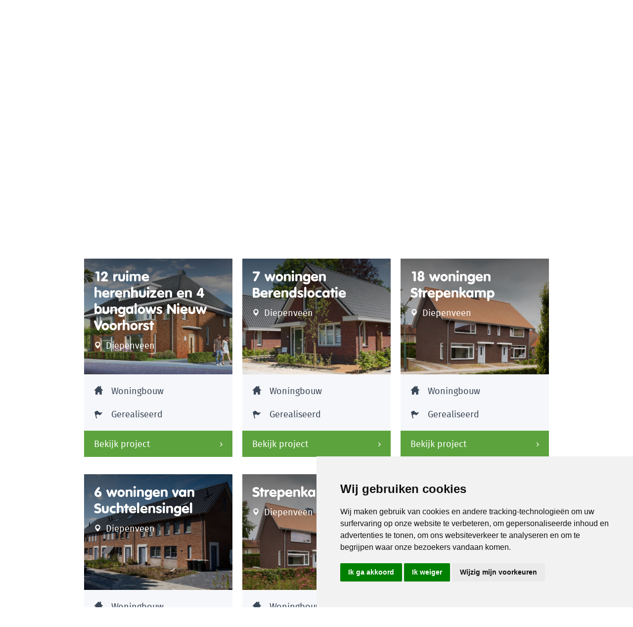

--- FILE ---
content_type: text/html; charset=UTF-8
request_url: https://nikkels.nl/projecten/projecten-overzicht/?project-locatie=diepenveen
body_size: 9242
content:

<!doctype html>
<html class="no-js " lang="nl">
<head>
	<title>Projecten &raquo; Nikkels</title>

	<meta charset="UTF-8"/>
	<meta http-equiv="X-UA-Compatible" content="IE=edge">

	<!-- <link rel="shortcut icon" href="https://nikkels.nl/wp-content/themes/nikkels/favicon.ico"> -->

	<link rel="apple-touch-icon" sizes="180x180" href="/apple-touch-icon.png">
	<link rel="icon" type="image/png" sizes="32x32" href="/favicon-32x32.png">
	<link rel="icon" type="image/png" sizes="16x16" href="/favicon-16x16.png">
	<link rel="manifest" href="/site.webmanifest">
	<meta name="msapplication-TileColor" content="#da532c">
	<meta name="theme-color" content="#ffffff">

	<link rel="alternate" type="application/rss+xml" title="Nikkels RSS2 Feed"
	      href="https://nikkels.nl/feed/"/>
	<link rel="pingback" href="https://nikkels.nl/xmlrpc.php"/>
	<meta name="viewport" content="width=device-width, initial-scale=1, minimal-ui">

	<script src="https://cdn.jsdelivr.net/npm/sweetalert2@9"></script>
	<script src="https://cdnjs.cloudflare.com/ajax/libs/font-awesome/5.12.1/js/all.min.js" integrity="sha256-MAgcygDRahs+F/Nk5Vz387whB4kSK9NXlDN3w58LLq0=" crossorigin="anonymous"></script>

	<meta name='robots' content='index, follow, max-image-preview:large, max-snippet:-1, max-video-preview:-1' />

            <script data-no-defer="1" data-ezscrex="false" data-cfasync="false" data-pagespeed-no-defer data-cookieconsent="ignore">
                var ctPublicFunctions = {"_ajax_nonce":"4a5f401ac3","_rest_nonce":"32c190616a","_ajax_url":"\/wp-admin\/admin-ajax.php","_rest_url":"https:\/\/nikkels.nl\/wp-json\/","data__cookies_type":"native","data__ajax_type":"rest","text__wait_for_decoding":"Decoding the contact data, let us a few seconds to finish. Anti-Spam by CleanTalk","cookiePrefix":"","wprocket_detected":false}
            </script>
        
            <script data-no-defer="1" data-ezscrex="false" data-cfasync="false" data-pagespeed-no-defer data-cookieconsent="ignore">
                var ctPublic = {"_ajax_nonce":"4a5f401ac3","settings__forms__check_internal":"0","settings__forms__check_external":"0","settings__forms__search_test":"1","settings__data__bot_detector_enabled":0,"blog_home":"https:\/\/nikkels.nl\/","pixel__setting":"0","pixel__enabled":false,"pixel__url":null,"data__email_check_before_post":1,"data__cookies_type":"native","data__key_is_ok":true,"data__visible_fields_required":true,"data__to_local_storage":[],"wl_brandname":"Anti-Spam by CleanTalk","wl_brandname_short":"CleanTalk","ct_checkjs_key":"f2174603f5cce6d41fa99f859e151a6f4fe9d7df39a19a66f797492829123857","emailEncoderPassKey":"76d9af76d6d5c45ae2cbd3a34b4937a3","bot_detector_forms_excluded":"W10=","advancedCacheExists":true}
            </script>
        
	<!-- This site is optimized with the Yoast SEO plugin v20.0 - https://yoast.com/wordpress/plugins/seo/ -->
	<meta name="description" content="Bekijk aan welke projecten bouwbedrijf Nikkels allemaal werkt in ons projecten overzicht. Op onze site vindt u een actueel overzicht." />
	<link rel="canonical" href="https://nikkels.nl/projecten/projecten-overzicht/" />
	<meta property="og:locale" content="nl_NL" />
	<meta property="og:type" content="article" />
	<meta property="og:title" content="Projecten &raquo; Nikkels" />
	<meta property="og:description" content="Bekijk aan welke projecten bouwbedrijf Nikkels allemaal werkt in ons projecten overzicht. Op onze site vindt u een actueel overzicht." />
	<meta property="og:url" content="https://nikkels.nl/projecten/projecten-overzicht/" />
	<meta property="og:site_name" content="Nikkels" />
	<meta property="article:modified_time" content="2017-09-06T08:54:44+00:00" />
	<meta name="twitter:card" content="summary_large_image" />
	<script type="application/ld+json" class="yoast-schema-graph">{"@context":"https://schema.org","@graph":[{"@type":"WebPage","@id":"https://nikkels.nl/projecten/projecten-overzicht/","url":"https://nikkels.nl/projecten/projecten-overzicht/","name":"Projecten &raquo; Nikkels","isPartOf":{"@id":"https://nikkels.nl/#website"},"datePublished":"2016-07-12T05:56:12+00:00","dateModified":"2017-09-06T08:54:44+00:00","description":"Bekijk aan welke projecten bouwbedrijf Nikkels allemaal werkt in ons projecten overzicht. Op onze site vindt u een actueel overzicht.","breadcrumb":{"@id":"https://nikkels.nl/projecten/projecten-overzicht/#breadcrumb"},"inLanguage":"nl","potentialAction":[{"@type":"ReadAction","target":["https://nikkels.nl/projecten/projecten-overzicht/"]}]},{"@type":"BreadcrumbList","@id":"https://nikkels.nl/projecten/projecten-overzicht/#breadcrumb","itemListElement":[{"@type":"ListItem","position":1,"name":"Home","item":"https://nikkels.nl/"},{"@type":"ListItem","position":2,"name":"Projecten","item":"https://nikkels.nl/projecten/"},{"@type":"ListItem","position":3,"name":"Projecten"}]},{"@type":"WebSite","@id":"https://nikkels.nl/#website","url":"https://nikkels.nl/","name":"Nikkels","description":"bouwbedrijf in Twello","potentialAction":[{"@type":"SearchAction","target":{"@type":"EntryPoint","urlTemplate":"https://nikkels.nl/?s={search_term_string}"},"query-input":"required name=search_term_string"}],"inLanguage":"nl"}]}</script>
	<!-- / Yoast SEO plugin. -->


<script type="text/javascript">
window._wpemojiSettings = {"baseUrl":"https:\/\/s.w.org\/images\/core\/emoji\/14.0.0\/72x72\/","ext":".png","svgUrl":"https:\/\/s.w.org\/images\/core\/emoji\/14.0.0\/svg\/","svgExt":".svg","source":{"concatemoji":"https:\/\/nikkels.nl\/wp-includes\/js\/wp-emoji-release.min.js?ver=6.1.9"}};
/*! This file is auto-generated */
!function(e,a,t){var n,r,o,i=a.createElement("canvas"),p=i.getContext&&i.getContext("2d");function s(e,t){var a=String.fromCharCode,e=(p.clearRect(0,0,i.width,i.height),p.fillText(a.apply(this,e),0,0),i.toDataURL());return p.clearRect(0,0,i.width,i.height),p.fillText(a.apply(this,t),0,0),e===i.toDataURL()}function c(e){var t=a.createElement("script");t.src=e,t.defer=t.type="text/javascript",a.getElementsByTagName("head")[0].appendChild(t)}for(o=Array("flag","emoji"),t.supports={everything:!0,everythingExceptFlag:!0},r=0;r<o.length;r++)t.supports[o[r]]=function(e){if(p&&p.fillText)switch(p.textBaseline="top",p.font="600 32px Arial",e){case"flag":return s([127987,65039,8205,9895,65039],[127987,65039,8203,9895,65039])?!1:!s([55356,56826,55356,56819],[55356,56826,8203,55356,56819])&&!s([55356,57332,56128,56423,56128,56418,56128,56421,56128,56430,56128,56423,56128,56447],[55356,57332,8203,56128,56423,8203,56128,56418,8203,56128,56421,8203,56128,56430,8203,56128,56423,8203,56128,56447]);case"emoji":return!s([129777,127995,8205,129778,127999],[129777,127995,8203,129778,127999])}return!1}(o[r]),t.supports.everything=t.supports.everything&&t.supports[o[r]],"flag"!==o[r]&&(t.supports.everythingExceptFlag=t.supports.everythingExceptFlag&&t.supports[o[r]]);t.supports.everythingExceptFlag=t.supports.everythingExceptFlag&&!t.supports.flag,t.DOMReady=!1,t.readyCallback=function(){t.DOMReady=!0},t.supports.everything||(n=function(){t.readyCallback()},a.addEventListener?(a.addEventListener("DOMContentLoaded",n,!1),e.addEventListener("load",n,!1)):(e.attachEvent("onload",n),a.attachEvent("onreadystatechange",function(){"complete"===a.readyState&&t.readyCallback()})),(e=t.source||{}).concatemoji?c(e.concatemoji):e.wpemoji&&e.twemoji&&(c(e.twemoji),c(e.wpemoji)))}(window,document,window._wpemojiSettings);
</script>
<style type="text/css">
img.wp-smiley,
img.emoji {
	display: inline !important;
	border: none !important;
	box-shadow: none !important;
	height: 1em !important;
	width: 1em !important;
	margin: 0 0.07em !important;
	vertical-align: -0.1em !important;
	background: none !important;
	padding: 0 !important;
}
</style>
	<link rel='stylesheet' id='wp-block-library-css' href='https://nikkels.nl/wp-includes/css/dist/block-library/style.min.css?ver=6.1.9' type='text/css' media='all' />
<link rel='stylesheet' id='classic-theme-styles-css' href='https://nikkels.nl/wp-includes/css/classic-themes.min.css?ver=1' type='text/css' media='all' />
<style id='global-styles-inline-css' type='text/css'>
body{--wp--preset--color--black: #000000;--wp--preset--color--cyan-bluish-gray: #abb8c3;--wp--preset--color--white: #ffffff;--wp--preset--color--pale-pink: #f78da7;--wp--preset--color--vivid-red: #cf2e2e;--wp--preset--color--luminous-vivid-orange: #ff6900;--wp--preset--color--luminous-vivid-amber: #fcb900;--wp--preset--color--light-green-cyan: #7bdcb5;--wp--preset--color--vivid-green-cyan: #00d084;--wp--preset--color--pale-cyan-blue: #8ed1fc;--wp--preset--color--vivid-cyan-blue: #0693e3;--wp--preset--color--vivid-purple: #9b51e0;--wp--preset--gradient--vivid-cyan-blue-to-vivid-purple: linear-gradient(135deg,rgba(6,147,227,1) 0%,rgb(155,81,224) 100%);--wp--preset--gradient--light-green-cyan-to-vivid-green-cyan: linear-gradient(135deg,rgb(122,220,180) 0%,rgb(0,208,130) 100%);--wp--preset--gradient--luminous-vivid-amber-to-luminous-vivid-orange: linear-gradient(135deg,rgba(252,185,0,1) 0%,rgba(255,105,0,1) 100%);--wp--preset--gradient--luminous-vivid-orange-to-vivid-red: linear-gradient(135deg,rgba(255,105,0,1) 0%,rgb(207,46,46) 100%);--wp--preset--gradient--very-light-gray-to-cyan-bluish-gray: linear-gradient(135deg,rgb(238,238,238) 0%,rgb(169,184,195) 100%);--wp--preset--gradient--cool-to-warm-spectrum: linear-gradient(135deg,rgb(74,234,220) 0%,rgb(151,120,209) 20%,rgb(207,42,186) 40%,rgb(238,44,130) 60%,rgb(251,105,98) 80%,rgb(254,248,76) 100%);--wp--preset--gradient--blush-light-purple: linear-gradient(135deg,rgb(255,206,236) 0%,rgb(152,150,240) 100%);--wp--preset--gradient--blush-bordeaux: linear-gradient(135deg,rgb(254,205,165) 0%,rgb(254,45,45) 50%,rgb(107,0,62) 100%);--wp--preset--gradient--luminous-dusk: linear-gradient(135deg,rgb(255,203,112) 0%,rgb(199,81,192) 50%,rgb(65,88,208) 100%);--wp--preset--gradient--pale-ocean: linear-gradient(135deg,rgb(255,245,203) 0%,rgb(182,227,212) 50%,rgb(51,167,181) 100%);--wp--preset--gradient--electric-grass: linear-gradient(135deg,rgb(202,248,128) 0%,rgb(113,206,126) 100%);--wp--preset--gradient--midnight: linear-gradient(135deg,rgb(2,3,129) 0%,rgb(40,116,252) 100%);--wp--preset--duotone--dark-grayscale: url('#wp-duotone-dark-grayscale');--wp--preset--duotone--grayscale: url('#wp-duotone-grayscale');--wp--preset--duotone--purple-yellow: url('#wp-duotone-purple-yellow');--wp--preset--duotone--blue-red: url('#wp-duotone-blue-red');--wp--preset--duotone--midnight: url('#wp-duotone-midnight');--wp--preset--duotone--magenta-yellow: url('#wp-duotone-magenta-yellow');--wp--preset--duotone--purple-green: url('#wp-duotone-purple-green');--wp--preset--duotone--blue-orange: url('#wp-duotone-blue-orange');--wp--preset--font-size--small: 13px;--wp--preset--font-size--medium: 20px;--wp--preset--font-size--large: 36px;--wp--preset--font-size--x-large: 42px;--wp--preset--spacing--20: 0.44rem;--wp--preset--spacing--30: 0.67rem;--wp--preset--spacing--40: 1rem;--wp--preset--spacing--50: 1.5rem;--wp--preset--spacing--60: 2.25rem;--wp--preset--spacing--70: 3.38rem;--wp--preset--spacing--80: 5.06rem;}:where(.is-layout-flex){gap: 0.5em;}body .is-layout-flow > .alignleft{float: left;margin-inline-start: 0;margin-inline-end: 2em;}body .is-layout-flow > .alignright{float: right;margin-inline-start: 2em;margin-inline-end: 0;}body .is-layout-flow > .aligncenter{margin-left: auto !important;margin-right: auto !important;}body .is-layout-constrained > .alignleft{float: left;margin-inline-start: 0;margin-inline-end: 2em;}body .is-layout-constrained > .alignright{float: right;margin-inline-start: 2em;margin-inline-end: 0;}body .is-layout-constrained > .aligncenter{margin-left: auto !important;margin-right: auto !important;}body .is-layout-constrained > :where(:not(.alignleft):not(.alignright):not(.alignfull)){max-width: var(--wp--style--global--content-size);margin-left: auto !important;margin-right: auto !important;}body .is-layout-constrained > .alignwide{max-width: var(--wp--style--global--wide-size);}body .is-layout-flex{display: flex;}body .is-layout-flex{flex-wrap: wrap;align-items: center;}body .is-layout-flex > *{margin: 0;}:where(.wp-block-columns.is-layout-flex){gap: 2em;}.has-black-color{color: var(--wp--preset--color--black) !important;}.has-cyan-bluish-gray-color{color: var(--wp--preset--color--cyan-bluish-gray) !important;}.has-white-color{color: var(--wp--preset--color--white) !important;}.has-pale-pink-color{color: var(--wp--preset--color--pale-pink) !important;}.has-vivid-red-color{color: var(--wp--preset--color--vivid-red) !important;}.has-luminous-vivid-orange-color{color: var(--wp--preset--color--luminous-vivid-orange) !important;}.has-luminous-vivid-amber-color{color: var(--wp--preset--color--luminous-vivid-amber) !important;}.has-light-green-cyan-color{color: var(--wp--preset--color--light-green-cyan) !important;}.has-vivid-green-cyan-color{color: var(--wp--preset--color--vivid-green-cyan) !important;}.has-pale-cyan-blue-color{color: var(--wp--preset--color--pale-cyan-blue) !important;}.has-vivid-cyan-blue-color{color: var(--wp--preset--color--vivid-cyan-blue) !important;}.has-vivid-purple-color{color: var(--wp--preset--color--vivid-purple) !important;}.has-black-background-color{background-color: var(--wp--preset--color--black) !important;}.has-cyan-bluish-gray-background-color{background-color: var(--wp--preset--color--cyan-bluish-gray) !important;}.has-white-background-color{background-color: var(--wp--preset--color--white) !important;}.has-pale-pink-background-color{background-color: var(--wp--preset--color--pale-pink) !important;}.has-vivid-red-background-color{background-color: var(--wp--preset--color--vivid-red) !important;}.has-luminous-vivid-orange-background-color{background-color: var(--wp--preset--color--luminous-vivid-orange) !important;}.has-luminous-vivid-amber-background-color{background-color: var(--wp--preset--color--luminous-vivid-amber) !important;}.has-light-green-cyan-background-color{background-color: var(--wp--preset--color--light-green-cyan) !important;}.has-vivid-green-cyan-background-color{background-color: var(--wp--preset--color--vivid-green-cyan) !important;}.has-pale-cyan-blue-background-color{background-color: var(--wp--preset--color--pale-cyan-blue) !important;}.has-vivid-cyan-blue-background-color{background-color: var(--wp--preset--color--vivid-cyan-blue) !important;}.has-vivid-purple-background-color{background-color: var(--wp--preset--color--vivid-purple) !important;}.has-black-border-color{border-color: var(--wp--preset--color--black) !important;}.has-cyan-bluish-gray-border-color{border-color: var(--wp--preset--color--cyan-bluish-gray) !important;}.has-white-border-color{border-color: var(--wp--preset--color--white) !important;}.has-pale-pink-border-color{border-color: var(--wp--preset--color--pale-pink) !important;}.has-vivid-red-border-color{border-color: var(--wp--preset--color--vivid-red) !important;}.has-luminous-vivid-orange-border-color{border-color: var(--wp--preset--color--luminous-vivid-orange) !important;}.has-luminous-vivid-amber-border-color{border-color: var(--wp--preset--color--luminous-vivid-amber) !important;}.has-light-green-cyan-border-color{border-color: var(--wp--preset--color--light-green-cyan) !important;}.has-vivid-green-cyan-border-color{border-color: var(--wp--preset--color--vivid-green-cyan) !important;}.has-pale-cyan-blue-border-color{border-color: var(--wp--preset--color--pale-cyan-blue) !important;}.has-vivid-cyan-blue-border-color{border-color: var(--wp--preset--color--vivid-cyan-blue) !important;}.has-vivid-purple-border-color{border-color: var(--wp--preset--color--vivid-purple) !important;}.has-vivid-cyan-blue-to-vivid-purple-gradient-background{background: var(--wp--preset--gradient--vivid-cyan-blue-to-vivid-purple) !important;}.has-light-green-cyan-to-vivid-green-cyan-gradient-background{background: var(--wp--preset--gradient--light-green-cyan-to-vivid-green-cyan) !important;}.has-luminous-vivid-amber-to-luminous-vivid-orange-gradient-background{background: var(--wp--preset--gradient--luminous-vivid-amber-to-luminous-vivid-orange) !important;}.has-luminous-vivid-orange-to-vivid-red-gradient-background{background: var(--wp--preset--gradient--luminous-vivid-orange-to-vivid-red) !important;}.has-very-light-gray-to-cyan-bluish-gray-gradient-background{background: var(--wp--preset--gradient--very-light-gray-to-cyan-bluish-gray) !important;}.has-cool-to-warm-spectrum-gradient-background{background: var(--wp--preset--gradient--cool-to-warm-spectrum) !important;}.has-blush-light-purple-gradient-background{background: var(--wp--preset--gradient--blush-light-purple) !important;}.has-blush-bordeaux-gradient-background{background: var(--wp--preset--gradient--blush-bordeaux) !important;}.has-luminous-dusk-gradient-background{background: var(--wp--preset--gradient--luminous-dusk) !important;}.has-pale-ocean-gradient-background{background: var(--wp--preset--gradient--pale-ocean) !important;}.has-electric-grass-gradient-background{background: var(--wp--preset--gradient--electric-grass) !important;}.has-midnight-gradient-background{background: var(--wp--preset--gradient--midnight) !important;}.has-small-font-size{font-size: var(--wp--preset--font-size--small) !important;}.has-medium-font-size{font-size: var(--wp--preset--font-size--medium) !important;}.has-large-font-size{font-size: var(--wp--preset--font-size--large) !important;}.has-x-large-font-size{font-size: var(--wp--preset--font-size--x-large) !important;}
.wp-block-navigation a:where(:not(.wp-element-button)){color: inherit;}
:where(.wp-block-columns.is-layout-flex){gap: 2em;}
.wp-block-pullquote{font-size: 1.5em;line-height: 1.6;}
</style>
<link rel='stylesheet' id='ct_public_css-css' href='https://nikkels.nl/wp-content/plugins/cleantalk-spam-protect/css/cleantalk-public.min.css?ver=6.36.1' type='text/css' media='all' />
<link rel='stylesheet' id='app-css' href='https://nikkels.nl/wp-content/themes/nikkels/dist/css/app.min.css?ver=1554806926' type='text/css' media='all' />
<link rel='stylesheet' id='theme-child-css' href='https://nikkels.nl/wp-content/uploads/wp-less/nikkels_summer19/assets/less/_customer-0ae996f786.css' type='text/css' media='all' />
<link rel='stylesheet' id='bxslider-css' href='https://nikkels.nl/wp-content/themes/nikkels_summer19/assets/css/jquery.bxslider.css?ver=6.1.9' type='text/css' media='all' />
<script type='text/javascript' src='https://nikkels.nl/wp-content/themes/nikkels/dist/js/jquery.min.js?ver=1.0.0' id='jquery-js'></script>
<script type='text/javascript' data-pagespeed-no-defer src='https://nikkels.nl/wp-content/plugins/cleantalk-spam-protect/js/apbct-public-bundle.min.js?ver=6.36.1' id='ct_public_functions-js'></script>
<script type='text/javascript' src='https://nikkels.nl/wp-content/themes/nikkels/dist/js/modernizr.min.js?ver=1.0.0' id='modernizr-js'></script>
<link rel="https://api.w.org/" href="https://nikkels.nl/wp-json/" /><link rel="alternate" type="application/json" href="https://nikkels.nl/wp-json/wp/v2/pages/255" /><link rel="alternate" type="application/json+oembed" href="https://nikkels.nl/wp-json/oembed/1.0/embed?url=https%3A%2F%2Fnikkels.nl%2Fprojecten%2Fprojecten-overzicht%2F" />
<link rel="alternate" type="text/xml+oembed" href="https://nikkels.nl/wp-json/oembed/1.0/embed?url=https%3A%2F%2Fnikkels.nl%2Fprojecten%2Fprojecten-overzicht%2F&#038;format=xml" />

		<!-- Google Tag Manager -->
		<script>(function(w,d,s,l,i){w[l]=w[l]||[];w[l].push({'gtm.start':
		            new Date().getTime(),event:'gtm.js'});var f=d.getElementsByTagName(s)[0],
		        j=d.createElement(s),dl=l!='dataLayer'?'&l='+l:'';j.async=true;j.src=
		        'https://www.googletagmanager.com/gtm.js?id='+i+dl;f.parentNode.insertBefore(j,f);
		    })(window,document,'script','dataLayer','GTM-WVHQ2J3T');</script>
		<!-- End Google Tag Manager -->
		</head>
<body data-rsssl=1 itemscope itemtype="http://schema.org/WebPage" class="page-template page-template-tpl-projecten-overzicht page-template-tpl-projecten-overzicht-php page page-id-255 page-child parent-pageid-13">

<div class="page-wrapper">
	<header>
		<div class="row">
			<div class="columns">
                <a href="https://nikkels.nl" class="logo logo--header"><img src="https://nikkels.nl/wp-content/themes/nikkels/dist/svg/logo.svg" alt="Nikkels" /></a>

				<div class="nav-icons">
					<a href="#" class="toggle-search icon-search"></a>
					<a href="#mobile-nav" class="toggle-navigation"><span class="lines-container"><span class="lines"></span></span></a>
				</div>

				<nav class="main-navigation navigation hide-for-medium-down">
					<ul><li id="menu-item-333" class="menu-item menu-item-type-post_type menu-item-object-page menu-item-333"><a href="https://nikkels.nl/over-nikkels/">Over Nikkels</a></li>
<li id="menu-item-5094" class="menu-item menu-item-type-custom menu-item-object-custom menu-item-5094"><a href="https://nikkels.nl/projecten/projecten-overzicht/">Projecten</a></li>
<li id="menu-item-25" class="menu-item menu-item-type-post_type menu-item-object-page menu-item-25"><a href="https://nikkels.nl/actueel/">Actueel</a></li>
<li id="menu-item-8153" class="menu-item menu-item-type-post_type menu-item-object-page menu-item-8153"><a href="https://nikkels.nl/werken-bij-nikkels/">Werken bij</a></li>
<li id="menu-item-23" class="menu-item menu-item-type-post_type menu-item-object-page menu-item-23"><a href="https://nikkels.nl/contact/">Contact</a></li>
</ul>				</nav>
			</div>
		</div>
	</header>

	<section class="header-nav">
		<div class="row">
			<div class="columns medium-9">
				<nav class="header-navigation navigation">
					<ul><li id="menu-item-31" class="menu-item menu-item-type-post_type menu-item-object-page menu-item-has-children menu-item-31"><a href="https://nikkels.nl/over-nikkels/">Over Nikkels</a>
<ul class="sub-menu">
	<li id="menu-item-11810" class="menu-item menu-item-type-post_type menu-item-object-page menu-item-11810"><a href="https://nikkels.nl/werken-bij-nikkels/">Werken bij Nikkels</a></li>
	<li id="menu-item-34" class="menu-item menu-item-type-post_type menu-item-object-page menu-item-34"><a href="https://nikkels.nl/over-nikkels/expertises/">Expertises</a></li>
</ul>
</li>
<li id="menu-item-30" class="menu-item menu-item-type-post_type menu-item-object-page current-page-ancestor current-menu-ancestor current-menu-parent current-page-parent current_page_parent current_page_ancestor menu-item-has-children menu-item-30 active"><a href="https://nikkels.nl/projecten/">Projecten</a>
<ul class="sub-menu">
	<li id="menu-item-319" class="menu-item menu-item-type-post_type menu-item-object-page current-menu-item page_item page-item-255 current_page_item menu-item-319 active"><a href="https://nikkels.nl/projecten/projecten-overzicht/" aria-current="page">Laatste projecten</a></li>
	<li id="menu-item-321" class="menu-item menu-item-type-post_type menu-item-object-expertise menu-item-321"><a href="https://nikkels.nl/expertise/duurzaamheid/">Duurzaamheid</a></li>
	<li id="menu-item-324" class="menu-item menu-item-type-post_type menu-item-object-expertise menu-item-324"><a href="https://nikkels.nl/expertise/woningbouw/">Woningbouw</a></li>
	<li id="menu-item-323" class="menu-item menu-item-type-post_type menu-item-object-expertise menu-item-323"><a href="https://nikkels.nl/expertise/utiliteit/">Utiliteit</a></li>
	<li id="menu-item-322" class="menu-item menu-item-type-post_type menu-item-object-expertise menu-item-322"><a href="https://nikkels.nl/expertise/renovatie/">Renovatie</a></li>
</ul>
</li>
<li id="menu-item-29" class="menu-item menu-item-type-post_type menu-item-object-page menu-item-has-children menu-item-29"><a href="https://nikkels.nl/actueel/">Actueel</a>
<ul class="sub-menu">
	<li id="menu-item-320" class="menu-item menu-item-type-post_type menu-item-object-page menu-item-320"><a href="https://nikkels.nl/actueel/">Laatste nieuws</a></li>
</ul>
</li>
</ul>				</nav>
			</div>
			<div class="columns medium-3">
				<div class="header-contact">
					<p class="header-contact-title"><a href="https://nikkels.nl/projecten/projecten-overzicht/">Contact</a></p>

					<p>Zuiderlaan 1<br />
7391 TZ  Twello</p>

					<p>
											T <a href="tel:0571277800">(0571) 27 78 00</a><br/>
					
											F (0571) 27 78 01										</p>

											<p><a href="mailto:info@nikkels.nl">i&#110;&#102;&#111;&#64;&#110;&#105;&#107;kel&#115;.nl</a></p>
									</div>
			</div>
		</div>
	</section>

	<section class="header-search">
		<div class="row">
			<div class="columns">
				<form method="get" id="searchform" action="https://nikkels.nl/" class="searchform">
					<input class="search-text" type="text" name="s" id="s" value="" placeholder="Zoeken" />
					<input class="search-submit" type="submit" value="" />
				</form>
			</div>
		</div>
	</section>






<section class="section-content projecten-overzicht-titel">
    <div class="row">
        <aside class="columns medium-12">
            <h1>Projectenoverzicht</h1>
        </aside>
    </div>
</section>

<section class="section-content projecten-overizcht-filter">
    <div class="row">
        <aside class="columns medium-12">
            <div class="aside-block aside-search">
                <form id="project-filter-form" class="filter-form" action="" method="get" data-url="https://nikkels.nl/projecten/projecten-overzicht/">
                    <div class="aside-block-inner">
                        <div class="filter-field columns medium-4">
                            <label class="form-label">Status van het project</label>
                            <ul class="taxonomy-filter"><li><input class="form-term-checkbox" type="checkbox" name="project-status[]" id="project-status-gerealiseerd" value="gerealiseerd"  /><label for="project-status-gerealiseerd" class=><span></span> Gerealiseerd</label></li><li><input class="form-term-checkbox" type="checkbox" name="project-status[]" id="project-status-in-ontwikkeling" value="in-ontwikkeling"  /><label for="project-status-in-ontwikkeling" class=><span></span> In ontwikkeling</label></li><li><input class="form-term-checkbox" type="checkbox" name="project-status[]" id="project-status-in-uitvoering" value="in-uitvoering"  /><label for="project-status-in-uitvoering" class=><span></span> In uitvoering</label></li></ul>                        </div>
                        <div class="filter-field columns medium-4">
                            <label class="form-label">Type bouw</label>
                            <div class="selectbox"><select class="taxonomy-filter" name="project-type"><option value="">Toon alles</option><option value="duurzaamheid" >Duurzaamheid</option><option value="projectontwikkeling" >Projectontwikkeling</option><option value="renovatie" >Renovatie</option><option value="utiliteit" >Utiliteit</option><option value="woningbouw" >Woningbouw</option><option value="zorg" >Zorg</option></select></div>                            <label class="form-label label-plaats">Plaats</label>
                            <div class="selectbox"><select class="taxonomy-filter" name="project-locatie"><option value="">Toon alles</option><option value="aerdt" >Aerdt</option><option value="almelo" >Almelo</option><option value="apeldoorn" >Apeldoorn</option><option value="arnhem" >Arnhem</option><option value="baarn" >Baarn</option><option value="barneveld" >Barneveld</option><option value="beekbergen" >Beekbergen</option><option value="bemmel" >Bemmel</option><option value="blaricum" >Blaricum</option><option value="brummen" >Brummen</option><option value="bunschoten" >Bunschoten</option><option value="de-wijk" >De Wijk</option><option value="deventer" >Deventer</option>selected="selected"<option value="diepenveen" selected="selected">Diepenveen</option><option value="duiven" >Duiven</option><option value="ede" >Ede</option><option value="eemnes" >Eemnes</option><option value="eerbeek" >Eerbeek</option><option value="gorssel" >Gorssel</option><option value="harderwijk" >Harderwijk</option><option value="harfsen" >Harfsen</option><option value="hasselt" >Hasselt</option><option value="hattem" >Hattem</option><option value="heerde" >Heerde</option><option value="kampen" >Kampen</option><option value="klarenbeek" >Klarenbeek</option><option value="laren" >Laren</option><option value="lelystad" >Lelystad</option><option value="lettele" >Lettele</option><option value="lieren" >Lieren</option><option value="lochem" >Lochem</option><option value="oldenzaal" >Oldenzaal</option><option value="olst" >Olst</option><option value="ommen" >Ommen</option><option value="oosterbeek" >Oosterbeek</option><option value="posterenk" >Posterenk</option><option value="raalte" >Raalte</option><option value="schalkhaar" >Schalkhaar</option><option value="terwolde" >Terwolde</option><option value="teuge" >Teuge</option><option value="twello" >Twello</option><option value="ugchelen" >Ugchelen</option><option value="vaassen" >Vaassen</option><option value="voorst" >Voorst</option><option value="wapenveld" >Wapenveld</option><option value="warnsveld" >Warnsveld</option><option value="westervoort" >Westervoort</option><option value="wezep" >Wezep</option><option value="wijhe" >Wijhe</option><option value="wilp" >Wilp</option><option value="zevenaar" >Zevenaar</option><option value="zuidwolde" >Zuidwolde</option><option value="zutphen" >Zutphen</option><option value="zwolle" >Zwolle</option></select></div>                        </div>
                        <div class="filter-field columns medium-4">

                            <label class="form-label">Bijzondere kenmerken</label>
                            <div class="selectbox"><select class="taxonomy-filter" name="project-kenmerk"><option value="">Toon alles</option><option value="beschikbaar" >Beschikbaar</option></select></div>                            <a href="#" class="filter-form-submit button">Bekijk resultaten</a>
                        </div>
                        <div class="clearfix"></div>

                    </div>

                </form>
            </div>
        </aside>
    </div>
</section>

<section class="section-content projecten-overzicht" id="feed">
	<div class="row">
        		<div class="columns medium-12" id="project-feed">
			<div class="page-content">
									<div class="row row-projects" data-equalizer data-equalizer-mq="medium-up">
													
<article class="project-item columns medium-4">
    
	<div class="project-img " style="    height: 234px;">

		<div class="project-img-inner">
            <h2><a href="https://nikkels.nl/project/12-ruime-herenhuizen-en-4-bungalows-nieuw-voorhorst/" style="color:#fff; text-decoration: none;">12 ruime herenhuizen en 4 bungalows Nieuw Voorhorst</a></h2>
							<p class="project-location"><span class="glyphicons-map-marker"></span> Diepenveen</p>
					</div>

        <a href="https://nikkels.nl/project/12-ruime-herenhuizen-en-4-bungalows-nieuw-voorhorst/" class=""><div class="image-container"><img src="https://nikkels.nl/wp-content/uploads/cache/P2016029-2kapper-high-o4v38zeilxoeiut2gso74xm0a97mzsocninn7skga8.jpg" alt="P2016029 2kapper high" width="768" height="600"  data-orientation="landscape" class="orientation-landscape" /></div></a>
	</div>
	<div class="project-info">
					<p class="project-expertise"><span class="glyphicons glyphicons-home"></span> Woningbouw</p>
		
					<p class="project-status"><span class="icon-flag"></span> Gerealiseerd</p>
			</div>

	<a href="https://nikkels.nl/project/12-ruime-herenhuizen-en-4-bungalows-nieuw-voorhorst/" class="button">Bekijk project</a>
</article>													
<article class="project-item columns medium-4">
    
	<div class="project-img " style="    height: 234px;">

		<div class="project-img-inner">
            <h2><a href="https://nikkels.nl/project/7-woningen-berendslocatie/" style="color:#fff; text-decoration: none;">7 woningen Berendslocatie</a></h2>
							<p class="project-location"><span class="glyphicons-map-marker"></span> Diepenveen</p>
					</div>

        <a href="https://nikkels.nl/project/7-woningen-berendslocatie/" class=""><div class="image-container"><img src="https://nikkels.nl/wp-content/uploads/cache/Diepenveen-Schapenzandweg-112-o4v36h60du8vkag53po0hkdr99keguq4b41158a8vk.jpg" alt="Berendslocatie" width="768" height="600"  data-orientation="landscape" class="orientation-landscape" /></div></a>
	</div>
	<div class="project-info">
					<p class="project-expertise"><span class="glyphicons glyphicons-home"></span> Woningbouw</p>
		
					<p class="project-status"><span class="icon-flag"></span> Gerealiseerd</p>
			</div>

	<a href="https://nikkels.nl/project/7-woningen-berendslocatie/" class="button">Bekijk project</a>
</article>													
<article class="project-item columns medium-4">
    
	<div class="project-img " style="    height: 234px;">

		<div class="project-img-inner">
            <h2><a href="https://nikkels.nl/project/18-woningen-strepenkamp/" style="color:#fff; text-decoration: none;">18 woningen Strepenkamp</a></h2>
							<p class="project-location"><span class="glyphicons-map-marker"></span> Diepenveen</p>
					</div>

        <a href="https://nikkels.nl/project/18-woningen-strepenkamp/" class=""><div class="image-container"><img src="https://nikkels.nl/wp-content/uploads/cache/N-juli-2012-268-o4v2xyqmhulefet8t17mwpphlniqrixmgzcqp0wl80.jpg" alt="n-juli-2012-268" width="768" height="600"  data-orientation="square" class="orientation-square" /></div></a>
	</div>
	<div class="project-info">
					<p class="project-expertise"><span class="glyphicons glyphicons-home"></span> Woningbouw</p>
		
					<p class="project-status"><span class="icon-flag"></span> Gerealiseerd</p>
			</div>

	<a href="https://nikkels.nl/project/18-woningen-strepenkamp/" class="button">Bekijk project</a>
</article>													
<article class="project-item columns medium-4">
    
	<div class="project-img " style="    height: 234px;">

		<div class="project-img-inner">
            <h2><a href="https://nikkels.nl/project/6-woningen-suchtelensingel/" style="color:#fff; text-decoration: none;">6 woningen van Suchtelensingel</a></h2>
							<p class="project-location"><span class="glyphicons-map-marker"></span> Diepenveen</p>
					</div>

        <a href="https://nikkels.nl/project/6-woningen-suchtelensingel/" class=""><div class="image-container"><img src="https://nikkels.nl/wp-content/uploads/cache/v-Suchtelenstraat-Diepenveen-107-o4v2wcgmq4dmfl5w9c0rm4ewrrhziai9kywmxvazxs.jpg" alt="v-suchtelenstraat-diepenveen-107" width="768" height="600"  data-orientation="landscape" class="orientation-landscape" /></div></a>
	</div>
	<div class="project-info">
					<p class="project-expertise"><span class="glyphicons glyphicons-home"></span> Woningbouw</p>
		
					<p class="project-status"><span class="icon-flag"></span> Gerealiseerd</p>
			</div>

	<a href="https://nikkels.nl/project/6-woningen-suchtelensingel/" class="button">Bekijk project</a>
</article>													
<article class="project-item columns medium-4">
    
	<div class="project-img " style="    height: 234px;">

		<div class="project-img-inner">
            <h2><a href="https://nikkels.nl/project/strepenkamp/" style="color:#fff; text-decoration: none;">Strepenkamp</a></h2>
							<p class="project-location"><span class="glyphicons-map-marker"></span> Diepenveen</p>
					</div>

        <a href="https://nikkels.nl/project/strepenkamp/" class=""><div class="image-container"><img src="https://nikkels.nl/wp-content/uploads/cache/N-juli-2012-271-o4v2uinxfpvjuvtgxjkvrl0n6siajh91zx8nci0k1c.jpg" alt="Diepenveen, Strepenkamp" width="768" height="600"  data-orientation="square" class="orientation-square" /></div></a>
	</div>
	<div class="project-info">
					<p class="project-expertise"><span class="glyphicons glyphicons-home"></span> Woningbouw</p>
		
					<p class="project-status"><span class="icon-flag"></span> Gerealiseerd</p>
			</div>

	<a href="https://nikkels.nl/project/strepenkamp/" class="button">Bekijk project</a>
</article>						
											</div>
							</div>
		</div>
	</div>
</section>

	<footer>

		

        
		<div class="footer-contact">
			<div class="row">
				<div class="columns medium-4">
					<h4>Adres</h4>
					<p>Zuiderlaan 1<br />
7391 TZ  Twello</p>

											<p class="footer-tel"><strong><span class="icon-phone"></span> <a href="tel:0571277800">(0571) 27 78 00</a></strong></p>
					
											<p class="footer-mail"><strong><a href="mailto:info@nikkels.nl"><span class="icon-mail-1"></span> &#105;&#110;&#102;&#111;&#64;n&#105;k&#107;e&#108;&#115;&#46;&#110;&#108;</a></strong></p>
									</div>
				<div class="columns medium-4">
					<h4>Volg ons</h4>
					
					
                                            <p class="footer-social"><a href="https://www.linkedin.com/company/nikkels-bouwbedrijf-bv/" target="_blank" class="social-icon read-more icon-linkedin">LinkedIn</a></p>
                    
											<p class="footer-social"><a href="https://www.facebook.com/nikkelsbouwbedrijf/" target="_blank" class="social-icon read-more icon-facebook-squared">Facebook</a></p>
					
											<p class="footer-social"><a href="https://www.instagram.com/nikkels_bouwbedrijf/" target="_blank" class="social-icon read-more icon-instagram-squared"><i style="    font-size: 20px; margin-right: 15px;" class="fab fa-instagram"></i>Instagram</a></p>
					
					<br />
					<h4>Bouwnu.nl</h4>
					<a target="_blank" href="https://bouwnu.nl/aannemer/nikkels-bouwbedrijf-bv-twello">
					<img width="80" src="https://nikkels.nl/wp-content/themes/nikkels_summer19/images/bouwennu.png">
					</a>
					<br /> <br />
					<p><a target="_blank" href="https://bouwnu.nl/aannemer/nikkels-bouwbedrijf-bv-twello"><strong>Bekijk onze reviews</strong></a></p>
				</div>
				<div class="footer-buttons columns medium-4">
											<ul class="footer-list">
																								<li><a href="https://nikkels.nl/contact/" class="button"><span class="icon-chat"></span> Ik heb een vraag</a></li>
																																<li><a href="https://nikkels.nl/afdeling-service/" class="button"><span class="icon-group"></span> Ik heb een serviceverzoek</a></li>
																																<li><a href="https://nikkels.nl/downloads/" class="button"><span class="icon-info"></span> Downloads</a></li>
																					</ul>
									</div>
			</div>
		</div>
	</footer>

</div>
    <footer id="footer">
        <div class="container">
            <div class="row">
                <div class="col-xs-12">

                    &copy 2026 Nikkels <span>|</span>
                    <a href="https://nikkels.nl/privacy-disclaimer/">Privacy disclaimer</a>
                </div>
            </div>
        </div>


    </footer>
<script>				
                    document.addEventListener('DOMContentLoaded', function () {
                        setTimeout(function(){
                            if( document.querySelectorAll('[name^=ct_checkjs]').length > 0 ) {
                                apbct_public_sendREST(
                                    'js_keys__get',
                                    { callback: apbct_js_keys__set_input_value }
                                )
                            }
                        },0)					    
                    })				
                </script><script type='text/javascript' id='app-js-extra'>
/* <![CDATA[ */
var wp_ajax = {"ajaxurl":"https:\/\/nikkels.nl\/wp-admin\/admin-ajax.php","hostname":"https:\/\/nikkels.nl","template_dir":"https:\/\/nikkels.nl\/wp-content\/themes\/nikkels"};
/* ]]> */
</script>
<script type='text/javascript' src='https://nikkels.nl/wp-content/themes/nikkels/dist/js/app.min.js?ver=1554806926' id='app-js'></script>
<script type='text/javascript' src='https://nikkels.nl/wp-content/themes/nikkels_summer19/assets/js/jquery.bxslider.js' id='bxslider-js'></script>
<script type='text/javascript' src='https://nikkels.nl/wp-content/themes/nikkels_summer19/assets/js/script.js' id='sieronline-js'></script>

<script type="text/javascript" src="//www.freeprivacypolicy.com/public/cookie-consent/4.1.0/cookie-consent.js" charset="UTF-8"></script>
<script type="text/javascript" charset="UTF-8">
document.addEventListener('DOMContentLoaded', function () {
cookieconsent.run({"notice_banner_type":"simple","consent_type":"express","palette":"light","language":"nl","page_load_consent_levels":["strictly-necessary"],"notice_banner_reject_button_hide":false,"preferences_center_close_button_hide":false,"page_refresh_confirmation_buttons":false,"website_privacy_policy_url":"https://nikkels.nl/?p=2681"});
});
</script>


</body>
</html>


--- FILE ---
content_type: text/css
request_url: https://nikkels.nl/wp-content/themes/nikkels/dist/css/app.min.css?ver=1554806926
body_size: 32102
content:
@charset "UTF-8";.slick-list,.slick-slider,.slick-track{position:relative;display:block}.section-content .columns,.slick-slide{min-height:1px}.selectbox:after,.slick-slide.dragging img{pointer-events:none}.slick-loading .slick-slide,.slick-loading .slick-track{visibility:hidden}.unreset-css center,.unreset-css th,.wp-caption{text-align:center}.clearfix,.inline-block{zoom:1}h1,h2,h3,h4,h5,h6,p{text-rendering:optimizeLegibility}.clear,.clear-both,.clearfix:after,.row .row.collapse:after,.row .row:after,.row:after,.slick-track:after,hr{clear:both}.slick-list:focus,a{outline:0}.news-article .article-title,.page-list li{text-overflow:ellipsis;-webkit-line-clamp:2;-webkit-box-orient:vertical}.slick-slider{box-sizing:border-box;-webkit-user-select:none;-moz-user-select:none;-ms-user-select:none;user-select:none;-webkit-touch-callout:none;-khtml-user-select:none;-ms-touch-action:pan-y;touch-action:pan-y;-webkit-tap-highlight-color:transparent}.slick-list{overflow:hidden;margin:0;padding:0}.slick-list.dragging{cursor:pointer;cursor:hand}.slick-slider .slick-list,.slick-slider .slick-track{-webkit-transform:translate3d(0,0,0);-moz-transform:translate3d(0,0,0);-ms-transform:translate3d(0,0,0);-o-transform:translate3d(0,0,0);transform:translate3d(0,0,0)}.slick-track{top:0;left:0}.slick-track:after,.slick-track:before{display:table;content:''}.slick-slide{display:none;float:left;height:100%}.alignright,[dir=rtl] .slick-slide{float:right}.slick-slide img{display:block}.slick-slide.slick-loading img{display:none}.slick-initialized .slick-slide{display:block}.slick-vertical .slick-slide{display:block;height:auto;border:1px solid transparent}.slick-arrow.slick-hidden{display:none}.aligncenter,.unreset-css address,.unreset-css blockquote,.unreset-css center,.unreset-css dd,.unreset-css dir,.unreset-css div,.unreset-css dl,.unreset-css dt,.unreset-css fieldset,.unreset-css form,.unreset-css frame,.unreset-css frameset,.unreset-css h1,.unreset-css h2,.unreset-css h3,.unreset-css h4,.unreset-css h5,.unreset-css h6,.unreset-css hr,.unreset-css menu,.unreset-css noframes,.unreset-css ol,.unreset-css p,.unreset-css pre,.unreset-css ul,article,aside,details,figcaption,figure,footer,header,hgroup,main,menu,nav,section{display:block}a,abbr,acronym,address,applet,article,aside,audio,b,big,blockquote,body,canvas,caption,center,cite,code,dd,del,details,dfn,div,dl,dt,em,embed,fieldset,figcaption,figure,footer,form,h1,h2,h3,h4,h5,h6,header,hgroup,html,i,iframe,img,ins,kbd,label,legend,li,mark,menu,nav,object,ol,output,p,pre,q,ruby,s,samp,section,small,span,strike,strong,sub,summary,sup,table,tbody,td,tfoot,th,thead,time,tr,tt,u,ul,var,video{margin:0;padding:0;border:0;font:inherit;vertical-align:baseline}.unreset-css b,.unreset-css strong,.unreset-css th{font-weight:bolder}ol,ul{list-style:none}blockquote,q{quotes:none}blockquote:after,blockquote:before,q:after,q:before{content:'';content:none}table{border-collapse:collapse;border-spacing:0}:focus,a:focus,button:focus,input:focus,option:focus,select:focus,textarea:focus{outline:0!important}input[type=text],input[type=tel],input[type=password],input[type=email],input[type=number],input[type=submit],textarea{-webkit-appearance:none;box-shadow:none}select:-moz-focusring{color:transparent!important;text-shadow:0 0 0 #000}::-moz-focus-inner{border:0!important}.svg-open{background:url(../svg/sprite.svg) no-repeat}.svg-open-dims{width:119px;height:119px}.aligncenter,div.aligncenter{display:block;margin:10px auto}.alignright{margin:10px 0 10px 10px}.alignleft{float:left;margin:10px 10px 10px 0}.aligncenter{margin:10px auto}.wp-caption{background:#fff;border:1px solid #f0f0f0;max-width:96%;padding:10px 3px}.wp-caption.alignleft,.wp-caption.alignnone{margin:10px 10px 10px 0}.wp-caption.alignright{margin:10px 0 10px 10px}.wp-caption img{border:0;height:auto;margin:0;max-width:98.5%;padding:0;width:auto}.clear,.clearfix:after,.clearfix:before{overflow:hidden;width:0;visibility:hidden}.wp-caption p.wp-caption-text{font-size:11px;line-height:17px;margin:0;padding:0 4px 5px}.unreset-css li{display:list-item}.unreset-css head{display:none}.unreset-css table{display:table;border-spacing:2px}.unreset-css tr{display:table-row}.unreset-css thead{display:table-header-group}.unreset-css tbody{display:table-row-group}.unreset-css tfoot{display:table-footer-group}.unreset-css col{display:table-column}.unreset-css colgroup{display:table-column-group}.unreset-css td,.unreset-css th{display:table-cell}.unreset-css caption{display:table-caption;text-align:center}.image-container,.unreset-css button,.unreset-css input,.unreset-css select,.unreset-css textarea{display:inline-block}.unreset-css body{margin:8px}.unreset-css blockquote,.unreset-css dir,.unreset-css dl,.unreset-css fieldset,.unreset-css form,.unreset-css menu,.unreset-css ol,.unreset-css p,.unreset-css ul{margin:1.12em 0}.unreset-css p:first-child{margin-top:0}.unreset-css p:last-child{margin-bottom:0}.unreset-css h5{margin:1.5em 0}.unreset-css h6{margin:1.67em 0}.unreset-css blockquote{margin-left:40px;margin-right:40px}.unreset-css address,.unreset-css cite,.unreset-css em,.unreset-css i,.unreset-css var{font-style:italic}.unreset-css code,.unreset-css kbd,.unreset-css pre,.unreset-css samp,.unreset-css tt{font-family:monospace}.unreset-css pre{white-space:pre}.unreset-css big{font-size:1.17em}.unreset-css small,.unreset-css sub,.unreset-css sup{font-size:.83em}.unreset-css sub{vertical-align:sub}.unreset-css sup{vertical-align:super}.unreset-css tbody,.unreset-css tfoot,.unreset-css thead,img{vertical-align:middle}.unreset-css td,.unreset-css th,.unreset-css tr{vertical-align:inherit}.unreset-css del,.unreset-css s,.unreset-css strike{text-decoration:line-through}.page-content a,.unreset-css ins,.unreset-css u{text-decoration:underline}.unreset-css hr{border:1px inset}.unreset-css dd,.unreset-css dir,.unreset-css menu,.unreset-css ol,.unreset-css ul{margin-left:40px}.no-margin,body{margin:0}.unreset-css ol,.unreset-css ol li{list-style:decimal}.unreset-css ol ol,.unreset-css ol ul,.unreset-css ul ol,.unreset-css ul ul{margin-top:0;margin-bottom:0}.unreset-css ul,.unreset-css ul li{list-style:disc}.unreset-css br:before{content:"\A";white-space:pre-line}.image-container{font-size:0;border:0;zoom:1}.image-container:first-child{margin-top:0}.relative{position:relative!important}.static{position:static!important}.font-weight-bold{font-weight:700!important}.absolute{position:absolute!important}.float-left{float:left!important}.float-right{float:right!important}.align-left{text-align:left}.align-center{text-align:center}.align-right{text-align:right}.inline{display:inline}.block{display:block}.hidden{display:none}.inline-block,i[class^=svg-]{display:inline-block}.no-overflow{overflow:hidden}.h5{height:5px!important}.h10{height:10px!important}.h15{height:15px!important}.h20{height:20px!important}.h25{height:25px!important}.h30{height:30px!important}.h40,.h45{height:40px!important}.h50{height:50px!important}.h60{height:60px!important}.h70{height:70px!important}.h80{height:80px!important}.h90{height:90px!important}.h100{height:100px!important}.clear{display:block;height:0}.clearfix:after,.clearfix:before{height:0}[class*=" icon-"]:before,[class*=" glyphicons-"]:before,[class^=icon-]:before,[class^=glyphicons-]:before{speak:none;display:inline-block;text-decoration:inherit;width:1em;text-align:center;font-variant:normal;text-transform:none;line-height:1em;font-style:normal;-webkit-font-smoothing:antialiased;-moz-osx-font-smoothing:grayscale;font-weight:400}@-webkit-keyframes bounce{0%,100%,20%,50%,80%{-webkit-transform:translateX(-50%) translateY(0)}40%{-webkit-transform:translateX(-50%) translateY(-8px)}60%{-webkit-transform:translateX(-50%) translateY(-4px)}}@keyframes bounce{0%,100%,20%,50%,80%{-webkit-transform:translateX(-50%) translateY(0);-ms-transform:translateX(-50%) translateY(0);transform:translateX(-50%) translateY(0)}40%{-webkit-transform:translateX(-50%) translateY(-8px);-ms-transform:translateX(-50%) translateY(-8px);transform:translateX(-50%) translateY(-8px)}60%{-webkit-transform:translateX(-50%) translateY(-4px);-ms-transform:translateX(-50%) translateY(-4px);transform:translateX(-50%) translateY(-4px)}}@font-face{font-family:'Fira Sans';src:url(../../fonts/FiraSans-Italic.eot);src:url(../../fonts/FiraSans-Italic.eot?#iefix) format("embedded-opentype"),url(../../fonts/FiraSans-Italic.woff) format("woff"),url(../../fonts/FiraSans-Italic.ttf) format("truetype"),url(../../fonts/FiraSans-Italic.svg#3d0cc20c3fb21118c172b047b979716b) format("svg");font-style:italic;font-weight:400}@font-face{font-family:'Fira Sans';src:url(../../fonts/FiraSans-Light.eot);src:url(../../fonts/FiraSans-Light.eot?#iefix) format("embedded-opentype"),url(../../fonts/FiraSans-Light.woff) format("woff"),url(../../fonts/FiraSans-Light.ttf) format("truetype"),url(../../fonts/FiraSans-Light.svg#03be22565f59be2b180956e9e0d1566b) format("svg");font-style:normal;font-weight:200}@font-face{font-family:'Fira Sans';src:url(../../fonts/FiraSans-LightItalic.eot);src:url(../../fonts/FiraSans-LightItalic.eot?#iefix) format("embedded-opentype"),url(../../fonts/FiraSans-LightItalic.woff) format("woff"),url(../../fonts/FiraSans-LightItalic.ttf) format("truetype"),url(../../fonts/FiraSans-LightItalic.svg#b92b7997baa66cba9a63d34c0ee06e1f) format("svg");font-style:italic;font-weight:200}@font-face{font-family:'Fira Sans';src:url(../../fonts/FiraSans-Medium.eot);src:url(../../fonts/FiraSans-Medium.eot?#iefix) format("embedded-opentype"),url(../../fonts/FiraSans-Medium.woff) format("woff"),url(../../fonts/FiraSans-Medium.ttf) format("truetype"),url(../../fonts/FiraSans-Medium.svg#d16e0971e38dfbc5bb8ef2ade8b3db6f) format("svg");font-style:normal;font-weight:700}@font-face{font-family:'Fira Sans';src:url(../../fonts/FiraSans-MediumItalic.eot);src:url(../../fonts/FiraSans-MediumItalic.eot?#iefix) format("embedded-opentype"),url(../../fonts/FiraSans-MediumItalic.woff) format("woff"),url(../../fonts/FiraSans-MediumItalic.ttf) format("truetype"),url(../../fonts/FiraSans-MediumItalic.svg#e771bc02ef7889a0ee94a9c18809dc94) format("svg");font-style:italic;font-weight:700}@font-face{font-family:'Fira Sans';src:url(../../fonts/FiraSans-Regular.eot);src:url(../../fonts/FiraSans-Regular.eot?#iefix) format("embedded-opentype"),url(../../fonts/FiraSans-Regular.woff) format("woff"),url(../../fonts/FiraSans-Regular.ttf) format("truetype"),url(../../fonts/FiraSans-Regular.svg#2a5977486529022fbfe12a50b1109d5e) format("svg");font-style:normal;font-weight:400}@font-face{font-family:Volkswagen;src:url(../../fonts/Volkswagen-Bold.eot);src:url(../../fonts/Volkswagen-Bold.eot?#iefix) format("embedded-opentype"),url(../../fonts/Volkswagen-Bold.woff) format("woff"),url(../../fonts/Volkswagen-Bold.ttf) format("truetype"),url(../../fonts/Volkswagen-Bold.svg#444d4767feb82c7560e37b13b9992208) format("svg");font-style:normal;font-weight:700}@font-face{font-family:Glyphicons;src:url(../../fonts/icomoon.eot);src:url(../../fonts/icomoon.eot?#iefix) format("embedded-opentype"),url(../../fonts/icomoon.woff) format("woff"),url(../../fonts/icomoon.ttf) format("truetype"),url(../../fonts/icomoon.svg) format("svg");unicode-range:U+2719;font-style:normal;font-weight:400}[class*=" icomoon-"]:before,[class^=icomoon-]:before{color:inherit;font-family:Glyphicons!important;speak:none;font-style:normal;font-weight:400;font-variant:normal;text-transform:none;line-height:inherit;-webkit-font-smoothing:antialiased;-moz-osx-font-smoothing:grayscale}.icomoon-zorg:before{content:"\2719"}@font-face{font-family:fontello;src:url(../../fonts/fontello.eot?24749506);src:url(../../fonts/fontello.eot?24749506#iefix) format("embedded-opentype"),url(../../fonts/fontello.woff?24749506) format("woff"),url(../../fonts/fontello.ttf?24749506) format("truetype"),url(../../fonts/fontello.svg?24749506#fontello) format("svg");font-weight:400;font-style:normal}[class*=" icon-"]:before,[class^=icon-]:before{font-family:fontello}.icon-mail-1:before{content:'\e800'}.icon-search:before{content:'\e801'}.icon-phone:before{content:'\e802';-webkit-transform:rotate(90deg);-ms-transform:rotate(90deg);transform:rotate(90deg)}.icon-info:before{content:'\e803'}.icon-chat:before{content:'\e804'}.icon-group:before{content:'\e805'}.icon-flag:before{content:'\e806'}.icon-location:before{content:'\e807'}.icon-right-open-mini:before{content:'\e808'}.icon-left-open-mini:before{content:'\e809'}.icon-up-open-mini:before{content:'\e80a'}.icon-down-open-mini:before{content:'\e80b'}.icon-down-open-big:before{content:'\e80c'}.icon-left-open-big:before{content:'\e80d'}.icon-right-open-big:before{content:'\e80e'}.icon-up-open-big:before{content:'\e80f'}.icon-check:before{content:'\e810'}.icon-facebook-squared:before{content:'\e811'}.icon-twitter:before{content:'\e812'}.icon-facebook:before{content:'\e813'}.icon-thumbs-up:before{content:'\e814'}.icon-linkedin:before{content:'\f0e1'}@font-face{font-family:'Glyphicons Regular';src:url(../../fonts/glyphicons-regular.eot);src:url(../../fonts/glyphicons-regular.eot?#iefix) format("embedded-opentype"),url(../../fonts/glyphicons-regular.woff2) format("woff2"),url(../../fonts/glyphicons-regular.woff) format("woff"),url(../../fonts/glyphicons-regular.ttf) format("truetype"),url(../../fonts/glyphicons-regular.svg#glyphiconsregular) format("svg")}[class*=" glyphicons-"]:before,[class^=glyphicons-]:before{font-family:'Glyphicons Regular'}.vevent abbr,a{text-decoration:none}.glyphicons.x05{font-size:12px}.glyphicons.x2{font-size:48px}.glyphicons.x2:before{padding:8px 12px}.glyphicons.x3{font-size:72px}.glyphicons.x3:before{padding:16px 20px}.glyphicons.x4{font-size:96px}.glyphicons.x4:before{padding:20px 28px}.glyphicons.x5{font-size:120px}.glyphicons.x5:before{padding:28px 36px}.glyphicons.light:before{color:#f2f2f2}.glyphicons.drop:before{text-shadow:-1px 1px 3px rgba(0,0,0,.3)}.glyphicons.flip{-webkit-transform:scaleX(-1);-ms-transform:scaleX(-1);transform:scaleX(-1);-webkit-filter:FlipH;filter:FlipH;-ms-filter:"FlipH"}.glyphicons.flipv{-webkit-transform:scaleY(-1);-ms-transform:scaleY(-1);transform:scaleY(-1);-webkit-filter:FlipV;filter:FlipV;-ms-filter:"FlipV"}.glyphicons.rotate90{-webkit-transform:rotate(90deg);-ms-transform:rotate(90deg);transform:rotate(90deg)}.glyphicons.rotate180{-webkit-transform:rotate(180deg);-ms-transform:rotate(180deg);transform:rotate(180deg)}.glyphicons.rotate270{-webkit-transform:rotate(270deg);-ms-transform:rotate(270deg);transform:rotate(270deg)}.glyphicons-glass:before{content:"\E001"}.glyphicons-leaf:before{content:"\E002"}.glyphicons-dog:before{content:"\E003"}.glyphicons-user:before{content:"\E004"}.glyphicons-girl:before{content:"\E005"}.glyphicons-car:before{content:"\E006"}.glyphicons-user-add:before{content:"\E007"}.glyphicons-user-remove:before{content:"\E008"}.glyphicons-film:before{content:"\E009"}.glyphicons-magic:before{content:"\E010"}.glyphicons-envelope:before{content:"\E011"}.glyphicons-camera:before{content:"\E012"}.glyphicons-heart:before{content:"\E013"}.glyphicons-beach-umbrella:before{content:"\E014"}.glyphicons-train:before{content:"\E015"}.glyphicons-print:before{content:"\E016"}.glyphicons-bin:before{content:"\E017"}.glyphicons-music:before{content:"\E018"}.glyphicons-music-alt:before{content:"\E019"}.glyphicons-heart-empty:before{content:"\E020"}.glyphicons-home:before{content:"\E021"}.glyphicons-snowflake:before{content:"\E022"}.glyphicons-fire:before{content:"\E023"}.glyphicons-magnet:before{content:"\E024"}.glyphicons-parents:before{content:"\E025"}.glyphicons-binoculars:before{content:"\E026"}.glyphicons-road:before{content:"\E027"}.glyphicons-search:before{content:"\E028"}.glyphicons-cars:before{content:"\E029"}.glyphicons-notes-2:before{content:"\E030"}.glyphicons-pencil:before{content:"\E031"}.glyphicons-bus:before{content:"\E032"}.glyphicons-wifi-alt:before{content:"\E033"}.glyphicons-luggage:before{content:"\E034"}.glyphicons-old-man:before{content:"\E035"}.glyphicons-woman:before{content:"\E036"}.glyphicons-file:before{content:"\E037"}.glyphicons-coins:before{content:"\E038"}.glyphicons-plane:before{content:"\E039"}.glyphicons-notes:before{content:"\E040"}.glyphicons-stats:before{content:"\E041"}.glyphicons-charts:before{content:"\E042"}.glyphicons-pie-chart:before{content:"\E043"}.glyphicons-group:before{content:"\E044"}.glyphicons-keys:before{content:"\E045"}.glyphicons-calendar:before{content:"\E046"}.glyphicons-router:before{content:"\E047"}.glyphicons-camera-small:before{content:"\E048"}.glyphicons-star-empty:before{content:"\E049"}.glyphicons-star:before{content:"\E050"}.glyphicons-link:before{content:"\E051"}.glyphicons-eye-open:before{content:"\E052"}.glyphicons-eye-close:before{content:"\E053"}.glyphicons-alarm:before{content:"\E054"}.glyphicons-clock:before{content:"\E055"}.glyphicons-stopwatch:before{content:"\E056"}.glyphicons-projector:before{content:"\E057"}.glyphicons-history:before{content:"\E058"}.glyphicons-truck:before{content:"\E059"}.glyphicons-cargo:before{content:"\E060"}.glyphicons-compass:before{content:"\E061"}.glyphicons-keynote:before{content:"\E062"}.glyphicons-paperclip:before{content:"\E063"}.glyphicons-power:before{content:"\E064"}.glyphicons-lightbulb:before{content:"\E065"}.glyphicons-tag:before{content:"\E066"}.glyphicons-tags:before{content:"\E067"}.glyphicons-cleaning:before{content:"\E068"}.glyphicons-ruler:before{content:"\E069"}.glyphicons-gift:before{content:"\E070"}.glyphicons-umbrella:before{content:"\E071"}.glyphicons-book:before{content:"\E072"}.glyphicons-bookmark:before{content:"\E073"}.glyphicons-wifi:before{content:"\E074"}.glyphicons-cup:before{content:"\E075"}.glyphicons-stroller:before{content:"\E076"}.glyphicons-headphones:before{content:"\E077"}.glyphicons-headset:before{content:"\E078"}.glyphicons-warning-sign:before{content:"\E079"}.glyphicons-signal:before{content:"\E080"}.glyphicons-retweet:before{content:"\E081"}.glyphicons-refresh:before{content:"\E082"}.glyphicons-roundabout:before{content:"\E083"}.glyphicons-random:before{content:"\E084"}.glyphicons-heat:before{content:"\E085"}.glyphicons-repeat:before{content:"\E086"}.glyphicons-display:before{content:"\E087"}.glyphicons-log-book:before{content:"\E088"}.glyphicons-address-book:before{content:"\E089"}.glyphicons-building:before{content:"\E090"}.glyphicons-eyedropper:before{content:"\E091"}.glyphicons-adjust:before{content:"\E092"}.glyphicons-tint:before{content:"\E093"}.glyphicons-crop:before{content:"\E094"}.glyphicons-vector-path-square:before{content:"\E095"}.glyphicons-vector-path-circle:before{content:"\E096"}.glyphicons-vector-path-polygon:before{content:"\E097"}.glyphicons-vector-path-line:before{content:"\E098"}.glyphicons-vector-path-curve:before{content:"\E099"}.glyphicons-vector-path-all:before{content:"\E100"}.glyphicons-font:before{content:"\E101"}.glyphicons-italic:before{content:"\E102"}.glyphicons-bold:before{content:"\E103"}.glyphicons-text-underline:before{content:"\E104"}.glyphicons-text-strike:before{content:"\E105"}.glyphicons-text-height:before{content:"\E106"}.glyphicons-text-width:before{content:"\E107"}.glyphicons-text-resize:before{content:"\E108"}.glyphicons-left-indent:before{content:"\E109"}.glyphicons-right-indent:before{content:"\E110"}.glyphicons-align-left:before{content:"\E111"}.glyphicons-align-center:before{content:"\E112"}.glyphicons-align-right:before{content:"\E113"}.glyphicons-justify:before{content:"\E114"}.glyphicons-list:before{content:"\E115"}.glyphicons-text-smaller:before{content:"\E116"}.glyphicons-text-bigger:before{content:"\E117"}.glyphicons-embed:before{content:"\E118"}.glyphicons-embed-close:before{content:"\E119"}.glyphicons-table:before{content:"\E120"}.glyphicons-message-full:before{content:"\E121"}.glyphicons-message-empty:before{content:"\E122"}.glyphicons-message-in:before{content:"\E123"}.glyphicons-message-out:before{content:"\E124"}.glyphicons-message-plus:before{content:"\E125"}.glyphicons-message-minus:before{content:"\E126"}.glyphicons-message-ban:before{content:"\E127"}.glyphicons-message-flag:before{content:"\E128"}.glyphicons-message-lock:before{content:"\E129"}.glyphicons-message-new:before{content:"\E130"}.glyphicons-inbox:before{content:"\E131"}.glyphicons-inbox-plus:before{content:"\E132"}.glyphicons-inbox-minus:before{content:"\E133"}.glyphicons-inbox-lock:before{content:"\E134"}.glyphicons-inbox-in:before{content:"\E135"}.glyphicons-inbox-out:before{content:"\E136"}.glyphicons-cogwheel:before{content:"\E137"}.glyphicons-cogwheels:before{content:"\E138"}.glyphicons-picture:before{content:"\E139"}.glyphicons-adjust-alt:before{content:"\E140"}.glyphicons-database-lock:before{content:"\E141"}.glyphicons-database-plus:before{content:"\E142"}.glyphicons-database-minus:before{content:"\E143"}.glyphicons-database-ban:before{content:"\E144"}.glyphicons-folder-open:before{content:"\E145"}.glyphicons-folder-plus:before{content:"\E146"}.glyphicons-folder-minus:before{content:"\E147"}.glyphicons-folder-lock:before{content:"\E148"}.glyphicons-folder-flag:before{content:"\E149"}.glyphicons-folder-new:before{content:"\E150"}.glyphicons-edit:before{content:"\E151"}.glyphicons-new-window:before{content:"\E152"}.glyphicons-check:before{content:"\E153"}.glyphicons-unchecked:before{content:"\E154"}.glyphicons-more-windows:before{content:"\E155"}.glyphicons-show-big-thumbnails:before{content:"\E156"}.glyphicons-show-thumbnails:before{content:"\E157"}.glyphicons-show-thumbnails-with-lines:before{content:"\E158"}.glyphicons-show-lines:before{content:"\E159"}.glyphicons-playlist:before{content:"\E160"}.glyphicons-imac:before{content:"\E161"}.glyphicons-macbook:before{content:"\E162"}.glyphicons-ipad:before{content:"\E163"}.glyphicons-iphone:before{content:"\E164"}.glyphicons-iphone-transfer:before{content:"\E165"}.glyphicons-iphone-exchange:before{content:"\E166"}.glyphicons-ipod:before{content:"\E167"}.glyphicons-ipod-shuffle:before{content:"\E168"}.glyphicons-ear-plugs:before{content:"\E169"}.glyphicons-record:before{content:"\E170"}.glyphicons-step-backward:before{content:"\E171"}.glyphicons-fast-backward:before{content:"\E172"}.glyphicons-rewind:before{content:"\E173"}.glyphicons-play:before{content:"\E174"}.glyphicons-pause:before{content:"\E175"}.glyphicons-stop:before{content:"\E176"}.glyphicons-forward:before{content:"\E177"}.glyphicons-fast-forward:before{content:"\E178"}.glyphicons-step-forward:before{content:"\E179"}.glyphicons-eject:before{content:"\E180"}.glyphicons-facetime-video:before{content:"\E181"}.glyphicons-download-alt:before{content:"\E182"}.glyphicons-mute:before{content:"\E183"}.glyphicons-volume-down:before{content:"\E184"}.glyphicons-volume-up:before{content:"\E185"}.glyphicons-screenshot:before{content:"\E186"}.glyphicons-move:before{content:"\E187"}.glyphicons-more:before{content:"\E188"}.glyphicons-brightness-reduce:before{content:"\E189"}.glyphicons-brightness-increase:before{content:"\E190"}.glyphicons-plus-sign:before{content:"\E191"}.glyphicons-minus-sign:before{content:"\E192"}.glyphicons-remove-sign:before{content:"\E193"}.glyphicons-ok-sign:before{content:"\E194"}.glyphicons-question-sign:before{content:"\E195"}.glyphicons-info-sign:before{content:"\E196"}.glyphicons-exclamation-sign:before{content:"\E197"}.glyphicons-remove-circle:before{content:"\E198"}.glyphicons-ok-circle:before{content:"\E199"}.glyphicons-ban-circle:before{content:"\E200"}.glyphicons-download:before{content:"\E201"}.glyphicons-upload:before{content:"\E202"}.glyphicons-shopping-cart:before{content:"\E203"}.glyphicons-lock:before{content:"\E204"}.glyphicons-unlock:before{content:"\E205"}.glyphicons-electricity:before{content:"\E206"}.glyphicons-ok:before{content:"\E207"}.glyphicons-remove:before{content:"\E208"}.glyphicons-cart-in:before{content:"\E209"}.glyphicons-cart-out:before{content:"\E210"}.glyphicons-arrow-left:before{content:"\E211"}.glyphicons-arrow-right:before{content:"\E212"}.glyphicons-arrow-down:before{content:"\E213"}.glyphicons-arrow-up:before{content:"\E214"}.glyphicons-resize-small:before{content:"\E215"}.glyphicons-resize-full:before{content:"\E216"}.glyphicons-circle-arrow-left:before{content:"\E217"}.glyphicons-circle-arrow-right:before{content:"\E218"}.glyphicons-circle-arrow-top:before{content:"\E219"}.glyphicons-circle-arrow-down:before{content:"\E220"}.glyphicons-play-button:before{content:"\E221"}.glyphicons-unshare:before{content:"\E222"}.glyphicons-share:before{content:"\E223"}.glyphicons-chevron-right:before{content:"\E224"}.glyphicons-chevron-left:before{content:"\E225"}.glyphicons-bluetooth:before{content:"\E226"}.glyphicons-euro:before{content:"\E227"}.glyphicons-usd:before{content:"\E228"}.glyphicons-gbp:before{content:"\E229"}.glyphicons-retweet-2:before{content:"\E230"}.glyphicons-moon:before{content:"\E231"}.glyphicons-sun:before{content:"\E232"}.glyphicons-cloud:before{content:"\E233"}.glyphicons-direction:before{content:"\E234"}.glyphicons-brush:before{content:"\E235"}.glyphicons-pen:before{content:"\E236"}.glyphicons-zoom-in:before{content:"\E237"}.glyphicons-zoom-out:before{content:"\E238"}.glyphicons-pin:before{content:"\E239"}.glyphicons-albums:before{content:"\E240"}.glyphicons-rotation-lock:before{content:"\E241"}.glyphicons-flash:before{content:"\E242"}.glyphicons-map-marker:before{content:"\E243"}.glyphicons-anchor:before{content:"\E244"}.glyphicons-conversation:before{content:"\E245"}.glyphicons-chat:before{content:"\E246"}.glyphicons-note-empty:before{content:"\E247"}.glyphicons-note:before{content:"\E248"}.glyphicons-asterisk:before{content:"\E249"}.glyphicons-divide:before{content:"\E250"}.glyphicons-snorkel-diving:before{content:"\E251"}.glyphicons-scuba-diving:before{content:"\E252"}.glyphicons-oxygen-bottle:before{content:"\E253"}.glyphicons-fins:before{content:"\E254"}.glyphicons-fishes:before{content:"\E255"}.glyphicons-boat:before{content:"\E256"}.glyphicons-delete:before{content:"\E257"}.glyphicons-sheriffs-star:before{content:"\E258"}.glyphicons-qrcode:before{content:"\E259"}.glyphicons-barcode:before{content:"\E260"}.glyphicons-pool:before{content:"\E261"}.glyphicons-buoy:before{content:"\E262"}.glyphicons-spade:before{content:"\E263"}.glyphicons-bank:before{content:"\E264"}.glyphicons-vcard:before{content:"\E265"}.glyphicons-electrical-plug:before{content:"\E266"}.glyphicons-flag:before{content:"\E267"}.glyphicons-credit-card:before{content:"\E268"}.glyphicons-keyboard-wireless:before{content:"\E269"}.glyphicons-keyboard-wired:before{content:"\E270"}.glyphicons-shield:before{content:"\E271"}.glyphicons-ring:before{content:"\E272"}.glyphicons-cake:before{content:"\E273"}.glyphicons-drink:before{content:"\E274"}.glyphicons-beer:before{content:"\E275"}.glyphicons-fast-food:before{content:"\E276"}.glyphicons-cutlery:before{content:"\E277"}.glyphicons-pizza:before{content:"\E278"}.glyphicons-birthday-cake:before{content:"\E279"}.glyphicons-tablet:before{content:"\E280"}.glyphicons-settings:before{content:"\E281"}.glyphicons-bullets:before{content:"\E282"}.glyphicons-cardio:before{content:"\E283"}.glyphicons-t-shirt:before{content:"\E284"}.glyphicons-pants:before{content:"\E285"}.glyphicons-sweater:before{content:"\E286"}.glyphicons-fabric:before{content:"\E287"}.glyphicons-leather:before{content:"\E288"}.glyphicons-scissors:before{content:"\E289"}.glyphicons-bomb:before{content:"\E290"}.glyphicons-skull:before{content:"\E291"}.glyphicons-celebration:before{content:"\E292"}.glyphicons-tea-kettle:before{content:"\E293"}.glyphicons-french-press:before{content:"\E294"}.glyphicons-coffee-cup:before{content:"\E295"}.glyphicons-pot:before{content:"\E296"}.glyphicons-grater:before{content:"\E297"}.glyphicons-kettle:before{content:"\E298"}.glyphicons-hospital:before{content:"\E299"}.glyphicons-hospital-h:before{content:"\E300"}.glyphicons-microphone:before{content:"\E301"}.glyphicons-webcam:before{content:"\E302"}.glyphicons-temple-christianity-church:before{content:"\E303"}.glyphicons-temple-islam:before{content:"\E304"}.glyphicons-temple-hindu:before{content:"\E305"}.glyphicons-temple-buddhist:before{content:"\E306"}.glyphicons-bicycle:before{content:"\E307"}.glyphicons-life-preserver:before{content:"\E308"}.glyphicons-share-alt:before{content:"\E309"}.glyphicons-comments:before{content:"\E310"}.glyphicons-flower:before{content:"\E311"}.glyphicons-baseball:before{content:"\E312"}.glyphicons-rugby:before{content:"\E313"}.glyphicons-ax:before{content:"\E314"}.glyphicons-table-tennis:before{content:"\E315"}.glyphicons-bowling:before{content:"\E316"}.glyphicons-tree-conifer:before{content:"\E317"}.glyphicons-tree-deciduous:before{content:"\E318"}.glyphicons-more-items:before{content:"\E319"}.glyphicons-sort:before{content:"\E320"}.glyphicons-filter:before{content:"\E321"}.glyphicons-gamepad:before{content:"\E322"}.glyphicons-playing-dices:before{content:"\E323"}.glyphicons-calculator:before{content:"\E324"}.glyphicons-tie:before{content:"\E325"}.glyphicons-wallet:before{content:"\E326"}.glyphicons-piano:before{content:"\E327"}.glyphicons-sampler:before{content:"\E328"}.glyphicons-podium:before{content:"\E329"}.glyphicons-soccer-ball:before{content:"\E330"}.glyphicons-blog:before{content:"\E331"}.glyphicons-dashboard:before{content:"\E332"}.glyphicons-certificate:before{content:"\E333"}.glyphicons-bell:before{content:"\E334"}.glyphicons-candle:before{content:"\E335"}.glyphicons-pushpin:before{content:"\E336"}.glyphicons-iphone-shake:before{content:"\E337"}.glyphicons-pin-flag:before{content:"\E338"}.glyphicons-turtle:before{content:"\E339"}.glyphicons-rabbit:before{content:"\E340"}.glyphicons-globe:before{content:"\E341"}.glyphicons-briefcase:before{content:"\E342"}.glyphicons-hdd:before{content:"\E343"}.glyphicons-thumbs-up:before{content:"\E344"}.glyphicons-thumbs-down:before{content:"\E345"}.glyphicons-hand-right:before{content:"\E346"}.glyphicons-hand-left:before{content:"\E347"}.glyphicons-hand-up:before{content:"\E348"}.glyphicons-hand-down:before{content:"\E349"}.glyphicons-fullscreen:before{content:"\E350"}.glyphicons-shopping-bag:before{content:"\E351"}.glyphicons-book-open:before{content:"\E352"}.glyphicons-nameplate:before{content:"\E353"}.glyphicons-nameplate-alt:before{content:"\E354"}.glyphicons-vases:before{content:"\E355"}.glyphicons-bullhorn:before{content:"\E356"}.glyphicons-dumbbell:before{content:"\E357"}.glyphicons-suitcase:before{content:"\E358"}.glyphicons-file-import:before{content:"\E359"}.glyphicons-file-export:before{content:"\E360"}.glyphicons-bug:before{content:"\E361"}.glyphicons-crown:before{content:"\E362"}.glyphicons-smoking:before{content:"\E363"}.glyphicons-cloud-upload:before{content:"\E364"}.glyphicons-cloud-download:before{content:"\E365"}.glyphicons-restart:before{content:"\E366"}.glyphicons-security-camera:before{content:"\E367"}.glyphicons-expand:before{content:"\E368"}.glyphicons-collapse:before{content:"\E369"}.glyphicons-collapse-top:before{content:"\E370"}.glyphicons-globe-af:before{content:"\E371"}.glyphicons-global:before{content:"\E372"}.glyphicons-spray:before{content:"\E373"}.glyphicons-nails:before{content:"\E374"}.glyphicons-claw-hammer:before{content:"\E375"}.glyphicons-classic-hammer:before{content:"\E376"}.glyphicons-hand-saw:before{content:"\E377"}.glyphicons-riflescope:before{content:"\E378"}.glyphicons-electrical-socket-eu:before{content:"\E379"}.glyphicons-electrical-socket-us:before{content:"\E380"}.glyphicons-message-forward:before{content:"\E381"}.glyphicons-coat-hanger:before{content:"\E382"}.glyphicons-dress:before{content:"\E383"}.glyphicons-bathrobe:before{content:"\E384"}.glyphicons-shirt:before{content:"\E385"}.glyphicons-underwear:before{content:"\E386"}.glyphicons-log-in:before{content:"\E387"}.glyphicons-log-out:before{content:"\E388"}.glyphicons-exit:before{content:"\E389"}.glyphicons-new-window-alt:before{content:"\E390"}.glyphicons-video-sd:before{content:"\E391"}.glyphicons-video-hd:before{content:"\E392"}.glyphicons-subtitles:before{content:"\E393"}.glyphicons-sound-stereo:before{content:"\E394"}.glyphicons-sound-dolby:before{content:"\E395"}.glyphicons-sound-5-1:before{content:"\E396"}.glyphicons-sound-6-1:before{content:"\E397"}.glyphicons-sound-7-1:before{content:"\E398"}.glyphicons-copyright-mark:before{content:"\E399"}.glyphicons-registration-mark:before{content:"\E400"}.glyphicons-radar:before{content:"\E401"}.glyphicons-skateboard:before{content:"\E402"}.glyphicons-golf-course:before{content:"\E403"}.glyphicons-sorting:before{content:"\E404"}.glyphicons-sort-by-alphabet:before{content:"\E405"}.glyphicons-sort-by-alphabet-alt:before{content:"\E406"}.glyphicons-sort-by-order:before{content:"\E407"}.glyphicons-sort-by-order-alt:before{content:"\E408"}.glyphicons-sort-by-attributes:before{content:"\E409"}.glyphicons-sort-by-attributes-alt:before{content:"\E410"}.glyphicons-compressed:before{content:"\E411"}.glyphicons-package:before{content:"\E412"}.glyphicons-cloud-plus:before{content:"\E413"}.glyphicons-cloud-minus:before{content:"\E414"}.glyphicons-disk-save:before{content:"\E415"}.glyphicons-disk-open:before{content:"\E416"}.glyphicons-disk-saved:before{content:"\E417"}.glyphicons-disk-remove:before{content:"\E418"}.glyphicons-disk-import:before{content:"\E419"}.glyphicons-disk-export:before{content:"\E420"}.glyphicons-tower:before{content:"\E421"}.glyphicons-send:before{content:"\E422"}.glyphicons-git-branch:before{content:"\E423"}.glyphicons-git-create:before{content:"\E424"}.glyphicons-git-private:before{content:"\E425"}.glyphicons-git-delete:before{content:"\E426"}.glyphicons-git-merge:before{content:"\E427"}.glyphicons-git-pull-request:before{content:"\E428"}.glyphicons-git-compare:before{content:"\E429"}.glyphicons-git-commit:before{content:"\E430"}.glyphicons-construction-cone:before{content:"\E431"}.glyphicons-shoe-steps:before{content:"\E432"}.glyphicons-plus:before{content:"\E433"}.glyphicons-minus:before{content:"\E434"}.glyphicons-redo:before{content:"\E435"}.glyphicons-undo:before{content:"\E436"}.glyphicons-golf:before{content:"\E437"}.glyphicons-hockey:before{content:"\E438"}.glyphicons-pipe:before{content:"\E439"}.glyphicons-wrench:before{content:"\E440"}.glyphicons-folder-closed:before{content:"\E441"}.glyphicons-phone-alt:before{content:"\E442"}.glyphicons-earphone:before{content:"\E443"}.glyphicons-floppy-disk:before{content:"\E444"}.glyphicons-floppy-saved:before{content:"\E445"}.glyphicons-floppy-remove:before{content:"\E446"}.glyphicons-floppy-save:before{content:"\E447"}.glyphicons-floppy-open:before{content:"\E448"}.glyphicons-translate:before{content:"\E449"}.glyphicons-fax:before{content:"\E450"}.glyphicons-factory:before{content:"\E451"}.glyphicons-shop-window:before{content:"\E452"}.glyphicons-shop:before{content:"\E453"}.glyphicons-kiosk:before{content:"\E454"}.glyphicons-kiosk-wheels:before{content:"\E455"}.glyphicons-kiosk-light:before{content:"\E456"}.glyphicons-kiosk-food:before{content:"\E457"}.glyphicons-transfer:before{content:"\E458"}.glyphicons-money:before{content:"\E459"}.glyphicons-header:before{content:"\E460"}.glyphicons-blacksmith:before{content:"\E461"}.glyphicons-saw-blade:before{content:"\E462"}.glyphicons-basketball:before{content:"\E463"}.glyphicons-server:before{content:"\E464"}.glyphicons-server-plus:before{content:"\E465"}.glyphicons-server-minus:before{content:"\E466"}.glyphicons-server-ban:before{content:"\E467"}.glyphicons-server-flag:before{content:"\E468"}.glyphicons-server-lock:before{content:"\E469"}.glyphicons-server-new:before{content:"\E470"}.glyphicons-charging-station:before{content:"\E471"}.glyphicons-gas-station:before{content:"\E472"}.glyphicons-target:before{content:"\E473"}.glyphicons-bed:before{content:"\E474"}.glyphicons-mosquito:before{content:"\E475"}.glyphicons-dining-set:before{content:"\E476"}.glyphicons-plate-of-food:before{content:"\E477"}.glyphicons-hygiene-kit:before{content:"\E478"}.glyphicons-blackboard:before{content:"\E479"}.glyphicons-marriage:before{content:"\E480"}.glyphicons-bucket:before{content:"\E481"}.glyphicons-none-color-swatch:before{content:"\E482"}.glyphicons-bring-forward:before{content:"\E483"}.glyphicons-bring-to-front:before{content:"\E484"}.glyphicons-send-backward:before{content:"\E485"}.glyphicons-send-to-back:before{content:"\E486"}.glyphicons-fit-frame-to-image:before{content:"\E487"}.glyphicons-fit-image-to-frame:before{content:"\E488"}.glyphicons-multiple-displays:before{content:"\E489"}.glyphicons-handshake:before{content:"\E490"}.glyphicons-child:before{content:"\E491"}.glyphicons-baby-formula:before{content:"\E492"}.glyphicons-medicine:before{content:"\E493"}.glyphicons-atv-vehicle:before{content:"\E494"}.glyphicons-motorcycle:before{content:"\E495"}.glyphicons-bed-alt:before{content:"\E496"}.glyphicons-tent:before{content:"\E497"}.glyphicons-glasses:before{content:"\E498"}.glyphicons-sunglasses:before{content:"\E499"}.glyphicons-family:before{content:"\E500"}.glyphicons-education:before{content:"\E501"}.glyphicons-shoes:before{content:"\E502"}.glyphicons-map:before{content:"\E503"}.glyphicons-cd:before{content:"\E504"}.glyphicons-alert:before{content:"\E505"}.glyphicons-piggy-bank:before{content:"\E506"}.glyphicons-star-half:before{content:"\E507"}.glyphicons-cluster:before{content:"\E508"}.glyphicons-flowchart:before{content:"\E509"}.glyphicons-commodities:before{content:"\E510"}.glyphicons-duplicate:before{content:"\E511"}.glyphicons-copy:before{content:"\E512"}.glyphicons-paste:before{content:"\E513"}.glyphicons-bath-bathtub:before{content:"\E514"}.glyphicons-bath-shower:before{content:"\E515"}.glyphicons-shower:before{content:"\E516"}.glyphicons-menu-hamburger:before{content:"\E517"}.glyphicons-option-vertical:before{content:"\E518"}.glyphicons-option-horizontal:before{content:"\E519"}.glyphicons-currency-conversion:before{content:"\E520"}.glyphicons-user-ban:before{content:"\E521"}.glyphicons-user-lock:before{content:"\E522"}.glyphicons-user-flag:before{content:"\E523"}.glyphicons-user-asterisk:before{content:"\E524"}.glyphicons-user-alert:before{content:"\E525"}.glyphicons-user-key:before{content:"\E526"}.glyphicons-user-conversation:before{content:"\E527"}.glyphicons-database:before{content:"\E528"}.glyphicons-database-search:before{content:"\E529"}.glyphicons-list-alt:before{content:"\E530"}.glyphicons-hazard-sign:before{content:"\E531"}.glyphicons-hazard:before{content:"\E532"}.glyphicons-stop-sign:before{content:"\E533"}.glyphicons-lab:before{content:"\E534"}.glyphicons-lab-alt:before{content:"\E535"}.glyphicons-ice-cream:before{content:"\E536"}.glyphicons-ice-lolly:before{content:"\E537"}.glyphicons-ice-lolly-tasted:before{content:"\E538"}.glyphicons-invoice:before{content:"\E539"}.glyphicons-cart-tick:before{content:"\E540"}.glyphicons-hourglass:before{content:"\E541"}.glyphicons-cat:before{content:"\E542"}.glyphicons-lamp:before{content:"\E543"}.glyphicons-scale-classic:before{content:"\E544"}.glyphicons-eye-plus:before{content:"\E545"}.glyphicons-eye-minus:before{content:"\E546"}.glyphicons-quote:before{content:"\E547"}.glyphicons-bitcoin:before{content:"\E548"}.glyphicons-yen:before{content:"\E549"}.glyphicons-ruble:before{content:"\E550"}.glyphicons-erase:before{content:"\E551"}.glyphicons-podcast:before{content:"\E552"}.glyphicons-firework:before{content:"\E553"}.glyphicons-scale:before{content:"\E554"}.glyphicons-king:before{content:"\E555"}.glyphicons-queen:before{content:"\E556"}.glyphicons-pawn:before{content:"\E557"}.glyphicons-bishop:before{content:"\E558"}.glyphicons-knight:before{content:"\E559"}.glyphicons-mic-mute:before{content:"\E560"}.glyphicons-voicemail:before{content:"\E561"}.glyphicons-paragraph-alt:before{content:"\E562"}.glyphicons-person-walking:before{content:"\E563"}.glyphicons-person-wheelchair:before{content:"\E564"}.glyphicons-underground:before{content:"\E565"}.glyphicons-car-hov:before{content:"\E566"}.glyphicons-car-rental:before{content:"\E567"}.glyphicons-transport:before{content:"\E568"}.glyphicons-taxi:before{content:"\E569"}.glyphicons-ice-cream-no:before{content:"\E570"}.glyphicons-uk-rat-u:before{content:"\E571"}.glyphicons-uk-rat-pg:before{content:"\E572"}.glyphicons-uk-rat-12a:before{content:"\E573"}.glyphicons-uk-rat-12:before{content:"\E574"}.glyphicons-uk-rat-15:before{content:"\E575"}.glyphicons-uk-rat-18:before{content:"\E576"}.glyphicons-uk-rat-r18:before{content:"\E577"}.glyphicons-tv:before{content:"\E578"}.glyphicons-sms:before{content:"\E579"}.glyphicons-mms:before{content:"\E580"}.glyphicons-us-rat-g:before{content:"\E581"}.glyphicons-us-rat-pg:before{content:"\E582"}.glyphicons-us-rat-pg-13:before{content:"\E583"}.glyphicons-us-rat-restricted:before{content:"\E584"}.glyphicons-us-rat-no-one-17:before{content:"\E585"}.glyphicons-equalizer:before{content:"\E586"}.glyphicons-speakers:before{content:"\E587"}.glyphicons-remote-control:before{content:"\E588"}.glyphicons-remote-control-tv:before{content:"\E589"}.glyphicons-shredder:before{content:"\E590"}.glyphicons-folder-heart:before{content:"\E591"}.glyphicons-person-running:before{content:"\E592"}.glyphicons-person:before{content:"\E593"}.glyphicons-voice:before{content:"\E594"}.glyphicons-stethoscope:before{content:"\E595"}.glyphicons-paired:before{content:"\E596"}.glyphicons-activity:before{content:"\E597"}.glyphicons-watch:before{content:"\E598"}.glyphicons-scissors-alt:before{content:"\E599"}.glyphicons-car-wheel:before{content:"\E600"}.glyphicons-chevron-up:before{content:"\E601"}.glyphicons-chevron-down:before{content:"\E602"}.glyphicons-superscript:before{content:"\E603"}.glyphicons-subscript:before{content:"\E604"}.glyphicons-text-size:before{content:"\E605"}.glyphicons-text-color:before{content:"\E606"}.glyphicons-text-background:before{content:"\E607"}.glyphicons-modal-window:before{content:"\E608"}.glyphicons-newspaper:before{content:"\E609"}.glyphicons-tractor:before{content:"\E610"}.glyphicons-camping:before{content:"\E611"}.glyphicons-camping-benches:before{content:"\E612"}.glyphicons-forest:before{content:"\E613"}.glyphicons-park:before{content:"\E614"}.glyphicons-field:before{content:"\E615"}.glyphicons-mountains:before{content:"\E616"}.glyphicons-fees-payments:before{content:"\E617"}.glyphicons-small-payments:before{content:"\E618"}.glyphicons-mixed-buildings:before{content:"\E619"}.glyphicons-industrial-zone:before{content:"\E620"}.glyphicons-visitor-tag:before{content:"\E621"}.glyphicons-businessman:before{content:"\E622"}.glyphicons-meditation:before{content:"\E623"}.glyphicons-bath:before{content:"\E624"}.glyphicons-donate:before{content:"\E625"}.glyphicons-sauna:before{content:"\E626"}.glyphicons-bedroom-nightstand:before{content:"\E627"}.glyphicons-bedroom-lamp:before{content:"\E628"}.glyphicons-doctor:before{content:"\E629"}.glyphicons-engineering-networks:before{content:"\E630"}.glyphicons-washing-machine:before{content:"\E631"}.glyphicons-dryer:before{content:"\E632"}.glyphicons-dishwasher:before{content:"\E633"}.glyphicons-luggage-group:before{content:"\E634"}.glyphicons-teenager:before{content:"\E635"}.glyphicons-person-stick:before{content:"\E636"}.glyphicons-person-stick-old:before{content:"\E637"}.glyphicons-traveler:before{content:"\E638"}.glyphicons-veteran:before{content:"\E639"}.glyphicons-group-chat:before{content:"\E640"}.glyphicons-elections:before{content:"\E641"}.glyphicons-law-justice:before{content:"\E642"}.glyphicons-judiciary:before{content:"\E643"}.glyphicons-house-fire:before{content:"\E644"}.glyphicons-firefighters:before{content:"\E645"}.glyphicons-police:before{content:"\E646"}.glyphicons-ambulance:before{content:"\E647"}.glyphicons-light-beacon:before{content:"\E648"}.glyphicons-important-day:before{content:"\E649"}.glyphicons-bike-park:before{content:"\E650"}.glyphicons-object-align-top:before{content:"\E651"}.glyphicons-object-align-bottom:before{content:"\E652"}.glyphicons-object-align-horizontal:before{content:"\E653"}.glyphicons-object-align-left:before{content:"\E654"}.glyphicons-object-align-vertical:before{content:"\E655"}.glyphicons-object-align-right:before{content:"\E656"}.glyphicons-reflect-y:before{content:"\E657"}.glyphicons-reflect-x:before{content:"\E658"}.glyphicons-tick:before{content:"\E659"}.glyphicons-lawnmower:before{content:"\E660"}.glyphicons-call-redirect:before{content:"\E661"}.glyphicons-call-ip:before{content:"\E662"}.glyphicons-call-record:before{content:"\E663"}.glyphicons-call-ringtone:before{content:"\E664"}.glyphicons-call-traffic:before{content:"\E665"}.glyphicons-call-hold:before{content:"\E666"}.glyphicons-call-incoming:before{content:"\E667"}.glyphicons-call-outgoing:before{content:"\E668"}.glyphicons-call-video:before{content:"\E669"}.glyphicons-call-missed:before{content:"\E670"}.glyphicons-theater:before{content:"\E671"}.glyphicons-heartbeat:before{content:"\E672"}.glyphicons-kettlebell:before{content:"\E673"}.glyphicons-fireplace:before{content:"\E674"}.glyphicons-street-lights:before{content:"\E675"}.glyphicons-pedestrian:before{content:"\E676"}.glyphicons-flood:before{content:"\E677"}.glyphicons-open-water:before{content:"\E678"}.glyphicons-for-sale:before{content:"\E679"}.glyphicons-dustbin:before{content:"\E680"}.glyphicons-door:before{content:"\E681"}.glyphicons-camp-fire:before{content:"\E682"}.glyphicons-fleur-de-lis:before{content:"\E683"}.glyphicons-temperature-settings:before{content:"\E684"}.glyphicons-article:before{content:"\E685"}.glyphicons-sunbath:before{content:"\E686"}.glyphicons-balanced-diet:before{content:"\E687"}.glyphicons-ticket:before{content:"\E688"}.glyphicons-parking-ticket:before{content:"\E689"}.glyphicons-parking-meter:before{content:"\E690"}.glyphicons-laptop:before{content:"\E691"}.glyphicons-tree-structure:before{content:"\E692"}.glyphicons-weather-warning:before{content:"\E693"}.glyphicons-temperature-low:before{content:"\E694"}.glyphicons-temperature-high:before{content:"\E695"}.glyphicons-temperature-low-warning:before{content:"\E696"}.glyphicons-temperature-high-warning:before{content:"\E697"}.glyphicons-hurricane:before{content:"\E698"}.glyphicons-storm:before{content:"\E699"}.glyphicons-sorted-waste:before{content:"\E700"}.glyphicons-ear:before{content:"\E701"}.glyphicons-ear-deaf:before{content:"\E702"}.glyphicons-file-plus:before{content:"\E703"}.glyphicons-file-minus:before{content:"\E704"}.glyphicons-file-lock:before{content:"\E705"}.glyphicons-file-cloud:before{content:"\E706"}.glyphicons-file-cloud-download:before{content:"\E707"}.glyphicons-file-cloud-upload:before{content:"\E708"}.glyphicons-paragraph:before{content:"\E709"}.glyphicons-list-numbered:before{content:"\E710"}.glyphicons-donate-heart:before{content:"\E711"}.glyphicons-government:before{content:"\E712"}.glyphicons-maze:before{content:"\E713"}.glyphicons-chronicle:before{content:"\E714"}.glyphicons-user-structure:before{content:"\E715"}.glyphicons-recycle:before{content:"\E716"}.glyphicons-gas:before{content:"\E717"}.glyphicons-waste-pipe:before{content:"\E718"}.glyphicons-water-pipe:before{content:"\E719"}.glyphicons-parking:before{content:"\E720"}.glyphicons-closed:before{content:"\E721"}.glyphicons-mouse:before{content:"\E722"}.glyphicons-mouse-double-click:before{content:"\E723"}.glyphicons-mouse-left-click:before{content:"\E724"}.glyphicons-mouse-right-click:before{content:"\E725"}.glyphicons-mouse-middle-click:before{content:"\E726"}.glyphicons-mouse-scroll:before{content:"\E727"}.glyphicons-resize-vertical:before{content:"\E728"}.glyphicons-resize-horizontal:before{content:"\E729"}.glyphicons-temperature:before{content:"\E730"}.glyphicons-puzzle:before{content:"\E731"}.glyphicons-puzzle-2:before{content:"\E732"}.glyphicons-puzzle-3:before{content:"\E733"}.glyphicons-nearby-square:before{content:"\E734"}.glyphicons-nearby-circle:before{content:"\E735"}.glyphicons-rotate-right:before{content:"\E736"}.glyphicons-rotate-left:before{content:"\E737"}.glyphicons-pictures:before{content:"\E738"}.glyphicons-photo-album:before{content:"\E739"}.glyphicons-cadastral-map:before{content:"\E740"}.glyphicons-fingerprint-scan:before{content:"\E741"}.glyphicons-fingerprint:before{content:"\E742"}.glyphicons-fingerprint-lock:before{content:"\E743"}.glyphicons-fingerprint-ok:before{content:"\E744"}.glyphicons-fingerprint-remove:before{content:"\E745"}.glyphicons-fingerprint-reload:before{content:"\E746"}.glyphicons-pending-notifications:before{content:"\E747"}.glyphicons-synchronization:before{content:"\E748"}.glyphicons-synchronization-ban:before{content:"\E749"}.glyphicons-hash:before{content:"\E750"}.glyphicons-gender-male:before{content:"\E751"}.glyphicons-gender-female:before{content:"\E752"}.glyphicons-gender-virgin-female:before{content:"\E753"}.glyphicons-gender-intersex:before{content:"\E754"}.glyphicons-gender-transgender:before{content:"\E755"}.glyphicons-gender-ori-lesbian:before{content:"\E756"}.glyphicons-gender-ori-gay:before{content:"\E757"}.glyphicons-gender-ori-hetero:before{content:"\E758"}.glyphicons-gender-other:before{content:"\E759"}.glyphicons-gender-unknown:before{content:"\E760"}.glyphicons-scanner:before{content:"\E761"}.glyphicons-multifunction-printer:before{content:"\E762"}.glyphicons-lasso:before{content:"\E763"}.glyphicons-view-360:before{content:"\E764"}.glyphicons-battery-charging:before{content:"\E765"}.glyphicons-battery-full:before{content:"\E766"}.glyphicons-battery-75:before{content:"\E767"}.glyphicons-battery-50:before{content:"\E768"}.glyphicons-battery-25:before{content:"\E769"}.glyphicons-battery-10:before{content:"\E770"}.glyphicons-satellite:before{content:"\E771"}.glyphicons-satellite-dish:before{content:"\E772"}.glyphicons-satellite-dish-alt:before{content:"\E773"}.glyphicons-auction:before{content:"\E774"}.glyphicons-directions:before{content:"\E775"}.glyphicons-race:before{content:"\E776"}.glyphicons-robot:before{content:"\E777"}.glyphicons-ruler-alt:before{content:"\E778"}.glyphicons-cube-empty:before{content:"\E779"}.glyphicons-cube-black:before{content:"\E780"}.glyphicons-move-square:before{content:"\E781"}.glyphicons-drop:before{content:"\E782"}.glyphicons-vr-headset:before{content:"\E783"}.glyphicons-vr-charging:before{content:"\E784"}.glyphicons-vr-low-battery:before{content:"\E785"}.glyphicons-vr-paired:before{content:"\E786"}.glyphicons-vr-settings:before{content:"\E787"}.glyphicons-vr-maintenance:before{content:"\E788"}.glyphicons-filter-remove:before{content:"\E789"}.glyphicons-filter-applied:before{content:"\E790"}.glyphicons-one-day:before{content:"\E791"}.glyphicons-user-vr:before{content:"\E792"}.glyphicons-user-vr-add:before{content:"\E793"}.glyphicons-user-vr-remove:before{content:"\E794"}.glyphicons-dice-1:before{content:"\E795"}.glyphicons-dice-2:before{content:"\E796"}.glyphicons-dice-3:before{content:"\E797"}.glyphicons-dice-4:before{content:"\E798"}.glyphicons-dice-5:before{content:"\E799"}.glyphicons-dice-6:before{content:"\E800"}meta.foundation-version{font-family:"/5.5.2/"}meta.foundation-mq-small{font-family:"/only screen/";width:0}meta.foundation-mq-small-only{font-family:"/only screen and (max-width: 48em)/";width:0}meta.foundation-mq-medium{font-family:"/only screen and (min-width:48.0625em)/";width:48.0625em}meta.foundation-mq-medium-only{font-family:"/only screen and (min-width:48.0625em) and (max-width:60em)/";width:48.0625em}meta.foundation-mq-large{font-family:"/only screen and (min-width:60.0625em)/";width:60.0625em}meta.foundation-mq-large-only{font-family:"/only screen and (min-width:60.0625em) and (max-width:65em)/";width:60.0625em}meta.foundation-mq-xlarge{font-family:"/only screen and (min-width:65.0625em)/";width:65.0625em}meta.foundation-mq-xlarge-only{font-family:"/only screen and (min-width:65.0625em) and (max-width:120em)/";width:65.0625em}meta.foundation-mq-xxlarge{font-family:"/only screen and (min-width:120.0625em)/";width:120.0625em}.row,select{width:100%}meta.foundation-data-attribute-namespace{font-family:false}body,input,textarea{font-family:"Fira Sans",sans-serif}body,html{height:100%;font-size:100%}*,:after,:before{box-sizing:inherit}.mm-menu,.mm-navbar .mm-btn,.mm-page,.mm-panels>.mm-panel,html{box-sizing:border-box}body{color:#3B4858;cursor:auto;font-style:normal;font-weight:400;line-height:1.5;padding:0;position:relative}a:hover{cursor:pointer}img{max-width:100%;height:auto;-ms-interpolation-mode:bicubic}#map_canvas embed,#map_canvas img,#map_canvas object,.map_canvas embed,.map_canvas img,.map_canvas object,.mqa-display embed,.mqa-display img,.mqa-display object{max-width:none!important}.left{float:left!important}.right{float:right!important}.clearfix:after,.clearfix:before{content:" ";display:table}.hide{display:none}.invisible{visibility:hidden}.antialiased{-webkit-font-smoothing:antialiased;-moz-osx-font-smoothing:grayscale}img{display:inline-block}.row .row.collapse:after,.row .row.collapse:before,.row .row:after,.row .row:before,.row:after,.row:before{content:" ";display:table}textarea{height:auto;min-height:50px}.row{margin:0 auto;max-width:60rem}.row.collapse>.column,.row.collapse>.columns{padding-left:0;padding-right:0}.row.collapse .row{margin-left:0;margin-right:0}.row .row{margin:0 -.625rem;max-width:none;width:auto}.row .row.collapse{margin:0;max-width:none;width:auto}.column,.columns{padding-left:.625rem;padding-right:.625rem;width:100%;float:left}.column+.column.end,.column+.column:last-child,.column+.columns.end,.column+.columns:last-child,.columns+.column.end,.columns+.column:last-child,.columns+.columns.end,.columns+.columns:last-child{float:left}.text-left{text-align:left!important}.text-right{text-align:right!important}.text-center{text-align:center!important}.text-justify{text-align:justify!important}@media only screen and (max-width:48em){.small-only-text-left{text-align:left!important}.small-only-text-right{text-align:right!important}.small-only-text-center{text-align:center!important}.small-only-text-justify{text-align:justify!important}}@media only screen{.column,.columns,.small-pull-0,.small-pull-1,.small-pull-10,.small-pull-11,.small-pull-2,.small-pull-3,.small-pull-4,.small-pull-5,.small-pull-6,.small-pull-7,.small-pull-8,.small-pull-9,.small-push-0,.small-push-1,.small-push-10,.small-push-11,.small-push-2,.small-push-3,.small-push-4,.small-push-5,.small-push-7,.small-push-8,.small-push-9{position:relative}.small-push-0{left:0;right:auto}.small-pull-0{right:0;left:auto}.small-push-1{left:8.33333%;right:auto}.small-pull-1{right:8.33333%;left:auto}.small-push-2{left:16.66667%;right:auto}.small-pull-2{right:16.66667%;left:auto}.small-push-3{left:25%;right:auto}.small-pull-3{right:25%;left:auto}.small-push-4{left:33.33333%;right:auto}.small-pull-4{right:33.33333%;left:auto}.small-push-5{left:41.66667%;right:auto}.small-pull-5{right:41.66667%;left:auto}.small-push-6{position:relative;left:50%;right:auto}.small-pull-6{right:50%;left:auto}.small-push-7{left:58.33333%;right:auto}.small-pull-7{right:58.33333%;left:auto}.small-push-8{left:66.66667%;right:auto}.small-pull-8{right:66.66667%;left:auto}.small-push-9{left:75%;right:auto}.small-pull-9{right:75%;left:auto}.small-push-10{left:83.33333%;right:auto}.small-pull-10{right:83.33333%;left:auto}.small-push-11{left:91.66667%;right:auto}.small-pull-11{right:91.66667%;left:auto}.column,.columns{padding-left:.625rem;padding-right:.625rem;float:left}.small-1{width:8.33333%}.small-2{width:16.66667%}.small-3{width:25%}.small-4{width:33.33333%}.small-5{width:41.66667%}.small-6{width:50%}.small-7{width:58.33333%}.small-8{width:66.66667%}.small-9{width:75%}.small-10{width:83.33333%}.small-11{width:91.66667%}.small-12{width:100%}.small-offset-0{margin-left:0!important}.small-offset-1{margin-left:8.33333%!important}.small-offset-2{margin-left:16.66667%!important}.small-offset-3{margin-left:25%!important}.small-offset-4{margin-left:33.33333%!important}.small-offset-5{margin-left:41.66667%!important}.small-offset-6{margin-left:50%!important}.small-offset-7{margin-left:58.33333%!important}.small-offset-8{margin-left:66.66667%!important}.small-offset-9{margin-left:75%!important}.small-offset-10{margin-left:83.33333%!important}.small-offset-11{margin-left:91.66667%!important}.small-reset-order{float:left;left:auto;margin-left:0;margin-right:0;right:auto}.column.small-centered,.columns.small-centered{margin-left:auto;margin-right:auto;float:none}.column.small-uncentered,.columns.small-uncentered{float:left;margin-left:0;margin-right:0}.column.small-centered:last-child,.columns.small-centered:last-child{float:none}.column.small-uncentered:last-child,.columns.small-uncentered:last-child{float:left}.column.small-uncentered.opposite,.columns.small-uncentered.opposite{float:right}.row.small-collapse>.column,.row.small-collapse>.columns{padding-left:0;padding-right:0}.row.small-collapse .row{margin-left:0;margin-right:0}.row.small-uncollapse>.column,.row.small-uncollapse>.columns{padding-left:.625rem;padding-right:.625rem;float:left}.small-text-left{text-align:left!important}.small-text-right{text-align:right!important}.small-text-center{text-align:center!important}.small-text-justify{text-align:justify!important}}@media only screen and (min-width:48.0625em) and (max-width:60em){.medium-only-text-left{text-align:left!important}.medium-only-text-right{text-align:right!important}.medium-only-text-center{text-align:center!important}.medium-only-text-justify{text-align:justify!important}}@media only screen and (min-width:48.0625em){.medium-pull-0,.medium-pull-1,.medium-pull-10,.medium-pull-11,.medium-pull-2,.medium-pull-3,.medium-pull-4,.medium-pull-5,.medium-pull-6,.medium-pull-7,.medium-pull-8,.medium-pull-9,.medium-push-0,.medium-push-1,.medium-push-10,.medium-push-11,.medium-push-2,.medium-push-3,.medium-push-4,.medium-push-5,.medium-push-6,.medium-push-7,.medium-push-8,.medium-push-9,.pull-0,.pull-1,.pull-10,.pull-11,.pull-2,.pull-3,.pull-4,.pull-5,.pull-6,.pull-7,.pull-8,.pull-9,.push-0,.push-1,.push-10,.push-11,.push-2,.push-3,.push-4,.push-5,.push-6,.push-7,.push-8,.push-9{position:relative}.medium-push-0{left:0;right:auto}.medium-pull-0{right:0;left:auto}.medium-push-1{left:8.33333%;right:auto}.medium-pull-1{right:8.33333%;left:auto}.medium-push-2{left:16.66667%;right:auto}.medium-pull-2{right:16.66667%;left:auto}.medium-push-3{left:25%;right:auto}.medium-pull-3{right:25%;left:auto}.medium-push-4{left:33.33333%;right:auto}.medium-pull-4{right:33.33333%;left:auto}.medium-push-5{left:41.66667%;right:auto}.medium-pull-5{right:41.66667%;left:auto}.medium-push-6{left:50%;right:auto}.medium-pull-6{right:50%;left:auto}.medium-push-7{left:58.33333%;right:auto}.medium-pull-7{right:58.33333%;left:auto}.medium-push-8{left:66.66667%;right:auto}.medium-pull-8{right:66.66667%;left:auto}.medium-push-9{left:75%;right:auto}.medium-pull-9{right:75%;left:auto}.medium-push-10{left:83.33333%;right:auto}.medium-pull-10{right:83.33333%;left:auto}.medium-push-11{left:91.66667%;right:auto}.medium-pull-11{right:91.66667%;left:auto}.column,.columns{position:relative;padding-left:.625rem;padding-right:.625rem;float:left}.medium-1{width:8.33333%}.medium-2{width:16.66667%}.medium-3{width:25%}.medium-4{width:33.33333%}.medium-5{width:41.66667%}.medium-6{width:50%}.medium-7{width:58.33333%}.medium-8{width:66.66667%}.medium-9{width:75%}.medium-10{width:83.33333%}.medium-11{width:91.66667%}.medium-12{width:100%}.medium-offset-0{margin-left:0!important}.medium-offset-1{margin-left:8.33333%!important}.medium-offset-2{margin-left:16.66667%!important}.medium-offset-3{margin-left:25%!important}.medium-offset-4{margin-left:33.33333%!important}.medium-offset-5{margin-left:41.66667%!important}.medium-offset-6{margin-left:50%!important}.medium-offset-7{margin-left:58.33333%!important}.medium-offset-8{margin-left:66.66667%!important}.medium-offset-9{margin-left:75%!important}.medium-offset-10{margin-left:83.33333%!important}.medium-offset-11{margin-left:91.66667%!important}.medium-reset-order{float:left;left:auto;margin-left:0;margin-right:0;right:auto}.column.medium-centered,.columns.medium-centered{margin-left:auto;margin-right:auto;float:none}.column.medium-uncentered,.columns.medium-uncentered{float:left;margin-left:0;margin-right:0}.column.medium-centered:last-child,.columns.medium-centered:last-child{float:none}.column.medium-uncentered:last-child,.columns.medium-uncentered:last-child{float:left}.column.medium-uncentered.opposite,.columns.medium-uncentered.opposite{float:right}.row.medium-collapse>.column,.row.medium-collapse>.columns{padding-left:0;padding-right:0}.row.medium-collapse .row{margin-left:0;margin-right:0}.row.medium-uncollapse>.column,.row.medium-uncollapse>.columns{padding-left:.625rem;padding-right:.625rem;float:left}.push-0{left:0;right:auto}.pull-0{right:0;left:auto}.push-1{left:8.33333%;right:auto}.pull-1{right:8.33333%;left:auto}.push-2{left:16.66667%;right:auto}.pull-2{right:16.66667%;left:auto}.push-3{left:25%;right:auto}.pull-3{right:25%;left:auto}.push-4{left:33.33333%;right:auto}.pull-4{right:33.33333%;left:auto}.push-5{left:41.66667%;right:auto}.pull-5{right:41.66667%;left:auto}.push-6{left:50%;right:auto}.pull-6{right:50%;left:auto}.push-7{left:58.33333%;right:auto}.pull-7{right:58.33333%;left:auto}.push-8{left:66.66667%;right:auto}.pull-8{right:66.66667%;left:auto}.push-9{left:75%;right:auto}.pull-9{right:75%;left:auto}.push-10{left:83.33333%;right:auto}.pull-10{right:83.33333%;left:auto}.push-11{left:91.66667%;right:auto}.pull-11{right:91.66667%;left:auto}.medium-text-left{text-align:left!important}.medium-text-right{text-align:right!important}.medium-text-center{text-align:center!important}.medium-text-justify{text-align:justify!important}}@media only screen and (min-width:60.0625em) and (max-width:65em){.large-only-text-left{text-align:left!important}.large-only-text-right{text-align:right!important}.large-only-text-center{text-align:center!important}.large-only-text-justify{text-align:justify!important}}@media only screen and (min-width:60.0625em){.large-pull-0,.large-pull-1,.large-pull-10,.large-pull-11,.large-pull-2,.large-pull-3,.large-pull-4,.large-pull-5,.large-pull-6,.large-pull-7,.large-pull-8,.large-pull-9,.large-push-0,.large-push-1,.large-push-10,.large-push-11,.large-push-2,.large-push-3,.large-push-4,.large-push-5,.large-push-6,.large-push-7,.large-push-8,.large-push-9,.pull-0,.pull-1,.pull-10,.pull-11,.pull-2,.pull-3,.pull-4,.pull-5,.pull-6,.pull-7,.pull-8,.pull-9,.push-0,.push-1,.push-10,.push-11,.push-2,.push-3,.push-4,.push-5,.push-6,.push-7,.push-8,.push-9{position:relative}.large-push-0{left:0;right:auto}.large-pull-0{right:0;left:auto}.large-push-1{left:8.33333%;right:auto}.large-pull-1{right:8.33333%;left:auto}.large-push-2{left:16.66667%;right:auto}.large-pull-2{right:16.66667%;left:auto}.large-push-3{left:25%;right:auto}.large-pull-3{right:25%;left:auto}.large-push-4{left:33.33333%;right:auto}.large-pull-4{right:33.33333%;left:auto}.large-push-5{left:41.66667%;right:auto}.large-pull-5{right:41.66667%;left:auto}.large-push-6{left:50%;right:auto}.large-pull-6{right:50%;left:auto}.large-push-7{left:58.33333%;right:auto}.large-pull-7{right:58.33333%;left:auto}.large-push-8{left:66.66667%;right:auto}.large-pull-8{right:66.66667%;left:auto}.large-push-9{left:75%;right:auto}.large-pull-9{right:75%;left:auto}.large-push-10{left:83.33333%;right:auto}.large-pull-10{right:83.33333%;left:auto}.large-push-11{left:91.66667%;right:auto}.large-pull-11{right:91.66667%;left:auto}.column,.columns{position:relative;padding-left:.625rem;padding-right:.625rem;float:left}.large-1{width:8.33333%}.large-2{width:16.66667%}.large-3{width:25%}.large-4{width:33.33333%}.large-5{width:41.66667%}.large-6{width:50%}.large-7{width:58.33333%}.large-8{width:66.66667%}.large-9{width:75%}.large-10{width:83.33333%}.large-11{width:91.66667%}.large-12{width:100%}.large-offset-0{margin-left:0!important}.large-offset-1{margin-left:8.33333%!important}.large-offset-2{margin-left:16.66667%!important}.large-offset-3{margin-left:25%!important}.large-offset-4{margin-left:33.33333%!important}.large-offset-5{margin-left:41.66667%!important}.large-offset-6{margin-left:50%!important}.large-offset-7{margin-left:58.33333%!important}.large-offset-8{margin-left:66.66667%!important}.large-offset-9{margin-left:75%!important}.large-offset-10{margin-left:83.33333%!important}.large-offset-11{margin-left:91.66667%!important}.large-reset-order{float:left;left:auto;margin-left:0;margin-right:0;right:auto}.column.large-centered,.columns.large-centered{margin-left:auto;margin-right:auto;float:none}.column.large-uncentered,.columns.large-uncentered{float:left;margin-left:0;margin-right:0}.column.large-centered:last-child,.columns.large-centered:last-child{float:none}.column.large-uncentered:last-child,.columns.large-uncentered:last-child{float:left}.column.large-uncentered.opposite,.columns.large-uncentered.opposite{float:right}.row.large-collapse>.column,.row.large-collapse>.columns{padding-left:0;padding-right:0}.row.large-collapse .row{margin-left:0;margin-right:0}.row.large-uncollapse>.column,.row.large-uncollapse>.columns{padding-left:.625rem;padding-right:.625rem;float:left}.push-0{left:0;right:auto}.pull-0{right:0;left:auto}.push-1{left:8.33333%;right:auto}.pull-1{right:8.33333%;left:auto}.push-2{left:16.66667%;right:auto}.pull-2{right:16.66667%;left:auto}.push-3{left:25%;right:auto}.pull-3{right:25%;left:auto}.push-4{left:33.33333%;right:auto}.pull-4{right:33.33333%;left:auto}.push-5{left:41.66667%;right:auto}.pull-5{right:41.66667%;left:auto}.push-6{left:50%;right:auto}.pull-6{right:50%;left:auto}.push-7{left:58.33333%;right:auto}.pull-7{right:58.33333%;left:auto}.push-8{left:66.66667%;right:auto}.pull-8{right:66.66667%;left:auto}.push-9{left:75%;right:auto}.pull-9{right:75%;left:auto}.push-10{left:83.33333%;right:auto}.pull-10{right:83.33333%;left:auto}.push-11{left:91.66667%;right:auto}.pull-11{right:91.66667%;left:auto}.large-text-left{text-align:left!important}.large-text-right{text-align:right!important}.large-text-center{text-align:center!important}.large-text-justify{text-align:justify!important}}@media only screen and (min-width:65.0625em) and (max-width:120em){.xlarge-only-text-left{text-align:left!important}.xlarge-only-text-right{text-align:right!important}.xlarge-only-text-center{text-align:center!important}.xlarge-only-text-justify{text-align:justify!important}}@media only screen and (min-width:65.0625em){.xlarge-text-left{text-align:left!important}.xlarge-text-right{text-align:right!important}.xlarge-text-center{text-align:center!important}.xlarge-text-justify{text-align:justify!important}}@media only screen and (min-width:120.0625em) and (max-width:6249999.9375em){.xxlarge-only-text-left{text-align:left!important}.xxlarge-only-text-right{text-align:right!important}.xxlarge-only-text-center{text-align:center!important}.xxlarge-only-text-justify{text-align:justify!important}}blockquote,dd,div,dl,dt,form,h1,h2,h3,h4,h5,h6,li,ol,p,pre,td,th,ul{margin:0;padding:0}a{line-height:inherit}a img{border:none}p{font-family:inherit;font-weight:400;margin-bottom:1.25rem}p.lead{font-size:1.21875rem;line-height:1.6}p aside{font-size:.875rem;font-style:italic;line-height:1.35}h1,h2,h3,h4,h5,h6{color:#5ca33d;font-family:Volkswagen,sans-serif;font-style:normal;font-weight:700;line-height:1.2;margin-bottom:20px;margin-top:.2rem}h1 small,h2 small,h3 small,h4 small,h5 small,h6 small{color:#91cc78;font-size:60%;line-height:0}h1{font-size:1.375rem}h2{font-size:1.25rem}h3,h4,h5{font-size:1.125rem}h6{font-size:1rem}.subheader{line-height:1.4;color:#91cc78;font-weight:400;margin-top:.2rem;margin-bottom:.5rem}b,em,i,small,strong{line-height:inherit}hr{border:solid #DDD;border-width:1px 0 0;height:0;margin:1.25rem 0 1.1875rem}em,i{font-style:italic}b,strong{font-weight:700}small{font-size:60%}code{background-color:#f8f8f8;border-color:#dfdfdf;border-style:solid;border-width:1px;color:#333;font-family:Consolas,"Liberation Mono",Courier,monospace;font-weight:400;padding:.125rem .3125rem .0625rem}.vcard .fn,.vevent .summary,.vevent abbr,dl dt{font-weight:700}dl,ol,ul{font-family:inherit;list-style-position:outside}ul.no-bullet{margin-left:0}ul.no-bullet li ol,ul.no-bullet li ul{margin-left:1.25rem;margin-bottom:0;list-style:none}ul.circle,ul.disc,ul.square{margin-left:1.1rem}ul.circle li ul,ul.disc li ul,ul.square li ul{list-style:inherit}ul.square{list-style-type:square}ul.circle{list-style-type:circle}ul.disc{list-style-type:disc}ul.no-bullet{list-style:none}ol li ol,ol li ul{margin-left:1.25rem;margin-bottom:0}dl dt{margin-bottom:.3rem}dl dd{margin-bottom:.75rem}.vcard,blockquote{margin:0 0 1.25rem}abbr,acronym{text-transform:uppercase;font-size:90%;color:#3B4858;cursor:help}abbr{text-transform:none}abbr[title]{border-bottom:1px dotted #DDD}blockquote{padding:0;border-left:none}blockquote cite{display:block;font-size:.8125rem;color:#7dc35f}blockquote cite:before{content:"\2014 \0020"}blockquote cite a,blockquote cite a:visited{color:#7dc35f}blockquote,blockquote p{line-height:1.6;color:#3B4858}.vcard{display:inline-block;border:1px solid #DDD;padding:.625rem .75rem}.vcard li{margin:0;display:block}.vcard .fn{font-size:.9375rem}.vevent abbr{cursor:default;border:none;padding:0 .0625rem}@media only screen{.hide-for-large,.hide-for-large-only,.hide-for-large-up,.hide-for-medium,.hide-for-medium-only,.hide-for-medium-up,.hide-for-xlarge,.hide-for-xlarge-only,.hide-for-xlarge-up,.hide-for-xxlarge,.hide-for-xxlarge-only,.hide-for-xxlarge-up,.show-for-large-down,.show-for-medium-down,.show-for-small,.show-for-small-down,.show-for-small-only,.show-for-small-up,.show-for-xlarge-down,.show-for-xxlarge-down{display:inherit!important}.hide-for-large-down,.hide-for-medium-down,.hide-for-small,.hide-for-small-down,.hide-for-small-only,.hide-for-small-up,.hide-for-xlarge-down,.hide-for-xxlarge-down,.show-for-large,.show-for-large-only,.show-for-large-up,.show-for-medium,.show-for-medium-only,.show-for-medium-up,.show-for-xlarge,.show-for-xlarge-only,.show-for-xlarge-up,.show-for-xxlarge,.show-for-xxlarge-only,.show-for-xxlarge-up{display:none!important}.hidden-for-large,.hidden-for-large-only,.hidden-for-large-up,.hidden-for-medium,.hidden-for-medium-only,.hidden-for-medium-up,.hidden-for-xlarge,.hidden-for-xlarge-only,.hidden-for-xlarge-up,.hidden-for-xxlarge,.hidden-for-xxlarge-only,.hidden-for-xxlarge-up,.visible-for-large-down,.visible-for-medium-down,.visible-for-small,.visible-for-small-down,.visible-for-small-only,.visible-for-small-up,.visible-for-xlarge-down,.visible-for-xxlarge-down{position:static!important;height:auto;width:auto;overflow:visible;clip:auto}.hidden-for-large-down,.hidden-for-medium-down,.hidden-for-small,.hidden-for-small-down,.hidden-for-small-only,.hidden-for-small-up,.hidden-for-xlarge-down,.hidden-for-xxlarge-down,.visible-for-large,.visible-for-large-only,.visible-for-large-up,.visible-for-medium,.visible-for-medium-only,.visible-for-medium-up,.visible-for-xlarge,.visible-for-xlarge-only,.visible-for-xlarge-up,.visible-for-xxlarge,.visible-for-xxlarge-only,.visible-for-xxlarge-up{clip:rect(1px,1px,1px,1px);height:1px;overflow:hidden;position:absolute!important;width:1px}table.hide-for-large,table.hide-for-large-only,table.hide-for-large-up,table.hide-for-medium,table.hide-for-medium-only,table.hide-for-medium-up,table.hide-for-xlarge,table.hide-for-xlarge-only,table.hide-for-xlarge-up,table.hide-for-xxlarge,table.hide-for-xxlarge-only,table.hide-for-xxlarge-up,table.show-for-large-down,table.show-for-medium-down,table.show-for-small,table.show-for-small-down,table.show-for-small-only,table.show-for-small-up,table.show-for-xlarge-down,table.show-for-xxlarge-down{display:table!important}thead.hide-for-large,thead.hide-for-large-only,thead.hide-for-large-up,thead.hide-for-medium,thead.hide-for-medium-only,thead.hide-for-medium-up,thead.hide-for-xlarge,thead.hide-for-xlarge-only,thead.hide-for-xlarge-up,thead.hide-for-xxlarge,thead.hide-for-xxlarge-only,thead.hide-for-xxlarge-up,thead.show-for-large-down,thead.show-for-medium-down,thead.show-for-small,thead.show-for-small-down,thead.show-for-small-only,thead.show-for-small-up,thead.show-for-xlarge-down,thead.show-for-xxlarge-down{display:table-header-group!important}tbody.hide-for-large,tbody.hide-for-large-only,tbody.hide-for-large-up,tbody.hide-for-medium,tbody.hide-for-medium-only,tbody.hide-for-medium-up,tbody.hide-for-xlarge,tbody.hide-for-xlarge-only,tbody.hide-for-xlarge-up,tbody.hide-for-xxlarge,tbody.hide-for-xxlarge-only,tbody.hide-for-xxlarge-up,tbody.show-for-large-down,tbody.show-for-medium-down,tbody.show-for-small,tbody.show-for-small-down,tbody.show-for-small-only,tbody.show-for-small-up,tbody.show-for-xlarge-down,tbody.show-for-xxlarge-down{display:table-row-group!important}tr.hide-for-large,tr.hide-for-large-only,tr.hide-for-large-up,tr.hide-for-medium,tr.hide-for-medium-only,tr.hide-for-medium-up,tr.hide-for-xlarge,tr.hide-for-xlarge-only,tr.hide-for-xlarge-up,tr.hide-for-xxlarge,tr.hide-for-xxlarge-only,tr.hide-for-xxlarge-up,tr.show-for-large-down,tr.show-for-medium-down,tr.show-for-small,tr.show-for-small-down,tr.show-for-small-only,tr.show-for-small-up,tr.show-for-xlarge-down,tr.show-for-xxlarge-down{display:table-row}td.hide-for-large,td.hide-for-large-only,td.hide-for-large-up,td.hide-for-medium,td.hide-for-medium-only,td.hide-for-medium-up,td.hide-for-xlarge,td.hide-for-xlarge-only,td.hide-for-xlarge-up,td.hide-for-xxlarge,td.hide-for-xxlarge-only,td.hide-for-xxlarge-up,td.show-for-large-down,td.show-for-medium-down,td.show-for-small,td.show-for-small-down,td.show-for-small-only,td.show-for-small-up,td.show-for-xlarge-down,td.show-for-xxlarge-down,th.hide-for-large,th.hide-for-large-only,th.hide-for-large-up,th.hide-for-medium,th.hide-for-medium-only,th.hide-for-medium-up,th.hide-for-xlarge,th.hide-for-xlarge-only,th.hide-for-xlarge-up,th.hide-for-xxlarge,th.hide-for-xxlarge-only,th.hide-for-xxlarge-up,th.show-for-large-down,th.show-for-medium-down,th.show-for-small,th.show-for-small-down,th.show-for-small-only,th.show-for-small-up,th.show-for-xlarge-down,th.show-for-xxlarge-down{display:table-cell!important}}@media only screen and (min-width:48.0625em){h1,h2,h3,h4,h5,h6{line-height:1.2}h1{font-size:2rem}h2{font-size:1.75rem}h3{font-size:1.5rem}h4{font-size:1.25rem}h5{font-size:1.125rem}h6{font-size:1rem}.hide-for-large,.hide-for-large-only,.hide-for-large-up,.hide-for-small,.hide-for-small-down,.hide-for-small-only,.hide-for-xlarge,.hide-for-xlarge-only,.hide-for-xlarge-up,.hide-for-xxlarge,.hide-for-xxlarge-only,.hide-for-xxlarge-up,.show-for-large-down,.show-for-medium,.show-for-medium-down,.show-for-medium-only,.show-for-medium-up,.show-for-small-up,.show-for-xlarge-down,.show-for-xxlarge-down{display:inherit!important}.hide-for-large-down,.hide-for-medium,.hide-for-medium-down,.hide-for-medium-only,.hide-for-medium-up,.hide-for-small-up,.hide-for-xlarge-down,.hide-for-xxlarge-down,.show-for-large,.show-for-large-only,.show-for-large-up,.show-for-small,.show-for-small-down,.show-for-small-only,.show-for-xlarge,.show-for-xlarge-only,.show-for-xlarge-up,.show-for-xxlarge,.show-for-xxlarge-only,.show-for-xxlarge-up{display:none!important}.hidden-for-large,.hidden-for-large-only,.hidden-for-large-up,.hidden-for-small,.hidden-for-small-down,.hidden-for-small-only,.hidden-for-xlarge,.hidden-for-xlarge-only,.hidden-for-xlarge-up,.hidden-for-xxlarge,.hidden-for-xxlarge-only,.hidden-for-xxlarge-up,.visible-for-large-down,.visible-for-medium,.visible-for-medium-down,.visible-for-medium-only,.visible-for-medium-up,.visible-for-small-up,.visible-for-xlarge-down,.visible-for-xxlarge-down{position:static!important;height:auto;width:auto;overflow:visible;clip:auto}.hidden-for-large-down,.hidden-for-medium,.hidden-for-medium-down,.hidden-for-medium-only,.hidden-for-medium-up,.hidden-for-small-up,.hidden-for-xlarge-down,.hidden-for-xxlarge-down,.visible-for-large,.visible-for-large-only,.visible-for-large-up,.visible-for-small,.visible-for-small-down,.visible-for-small-only,.visible-for-xlarge,.visible-for-xlarge-only,.visible-for-xlarge-up,.visible-for-xxlarge,.visible-for-xxlarge-only,.visible-for-xxlarge-up{clip:rect(1px,1px,1px,1px);height:1px;overflow:hidden;position:absolute!important;width:1px}table.hide-for-large,table.hide-for-large-only,table.hide-for-large-up,table.hide-for-small,table.hide-for-small-down,table.hide-for-small-only,table.hide-for-xlarge,table.hide-for-xlarge-only,table.hide-for-xlarge-up,table.hide-for-xxlarge,table.hide-for-xxlarge-only,table.hide-for-xxlarge-up,table.show-for-large-down,table.show-for-medium,table.show-for-medium-down,table.show-for-medium-only,table.show-for-medium-up,table.show-for-small-up,table.show-for-xlarge-down,table.show-for-xxlarge-down{display:table!important}thead.hide-for-large,thead.hide-for-large-only,thead.hide-for-large-up,thead.hide-for-small,thead.hide-for-small-down,thead.hide-for-small-only,thead.hide-for-xlarge,thead.hide-for-xlarge-only,thead.hide-for-xlarge-up,thead.hide-for-xxlarge,thead.hide-for-xxlarge-only,thead.hide-for-xxlarge-up,thead.show-for-large-down,thead.show-for-medium,thead.show-for-medium-down,thead.show-for-medium-only,thead.show-for-medium-up,thead.show-for-small-up,thead.show-for-xlarge-down,thead.show-for-xxlarge-down{display:table-header-group!important}tbody.hide-for-large,tbody.hide-for-large-only,tbody.hide-for-large-up,tbody.hide-for-small,tbody.hide-for-small-down,tbody.hide-for-small-only,tbody.hide-for-xlarge,tbody.hide-for-xlarge-only,tbody.hide-for-xlarge-up,tbody.hide-for-xxlarge,tbody.hide-for-xxlarge-only,tbody.hide-for-xxlarge-up,tbody.show-for-large-down,tbody.show-for-medium,tbody.show-for-medium-down,tbody.show-for-medium-only,tbody.show-for-medium-up,tbody.show-for-small-up,tbody.show-for-xlarge-down,tbody.show-for-xxlarge-down{display:table-row-group!important}tr.hide-for-large,tr.hide-for-large-only,tr.hide-for-large-up,tr.hide-for-small,tr.hide-for-small-down,tr.hide-for-small-only,tr.hide-for-xlarge,tr.hide-for-xlarge-only,tr.hide-for-xlarge-up,tr.hide-for-xxlarge,tr.hide-for-xxlarge-only,tr.hide-for-xxlarge-up,tr.show-for-large-down,tr.show-for-medium,tr.show-for-medium-down,tr.show-for-medium-only,tr.show-for-medium-up,tr.show-for-small-up,tr.show-for-xlarge-down,tr.show-for-xxlarge-down{display:table-row}td.hide-for-large,td.hide-for-large-only,td.hide-for-large-up,td.hide-for-small,td.hide-for-small-down,td.hide-for-small-only,td.hide-for-xlarge,td.hide-for-xlarge-only,td.hide-for-xlarge-up,td.hide-for-xxlarge,td.hide-for-xxlarge-only,td.hide-for-xxlarge-up,td.show-for-large-down,td.show-for-medium,td.show-for-medium-down,td.show-for-medium-only,td.show-for-medium-up,td.show-for-small-up,td.show-for-xlarge-down,td.show-for-xxlarge-down,th.hide-for-large,th.hide-for-large-only,th.hide-for-large-up,th.hide-for-small,th.hide-for-small-down,th.hide-for-small-only,th.hide-for-xlarge,th.hide-for-xlarge-only,th.hide-for-xlarge-up,th.hide-for-xxlarge,th.hide-for-xxlarge-only,th.hide-for-xxlarge-up,th.show-for-large-down,th.show-for-medium,th.show-for-medium-down,th.show-for-medium-only,th.show-for-medium-up,th.show-for-small-up,th.show-for-xlarge-down,th.show-for-xxlarge-down{display:table-cell!important}}@media only screen and (min-width:60.0625em){.hide-for-medium,.hide-for-medium-down,.hide-for-medium-only,.hide-for-small,.hide-for-small-down,.hide-for-small-only,.hide-for-xlarge,.hide-for-xlarge-only,.hide-for-xlarge-up,.hide-for-xxlarge,.hide-for-xxlarge-only,.hide-for-xxlarge-up,.show-for-large,.show-for-large-down,.show-for-large-only,.show-for-large-up,.show-for-medium-up,.show-for-small-up,.show-for-xlarge-down,.show-for-xxlarge-down{display:inherit!important}.hide-for-large,.hide-for-large-down,.hide-for-large-only,.hide-for-large-up,.hide-for-medium-up,.hide-for-small-up,.hide-for-xlarge-down,.hide-for-xxlarge-down,.show-for-medium,.show-for-medium-down,.show-for-medium-only,.show-for-small,.show-for-small-down,.show-for-small-only,.show-for-xlarge,.show-for-xlarge-only,.show-for-xlarge-up,.show-for-xxlarge,.show-for-xxlarge-only,.show-for-xxlarge-up{display:none!important}.hidden-for-medium,.hidden-for-medium-down,.hidden-for-medium-only,.hidden-for-small,.hidden-for-small-down,.hidden-for-small-only,.hidden-for-xlarge,.hidden-for-xlarge-only,.hidden-for-xlarge-up,.hidden-for-xxlarge,.hidden-for-xxlarge-only,.hidden-for-xxlarge-up,.visible-for-large,.visible-for-large-down,.visible-for-large-only,.visible-for-large-up,.visible-for-medium-up,.visible-for-small-up,.visible-for-xlarge-down,.visible-for-xxlarge-down{position:static!important;height:auto;width:auto;overflow:visible;clip:auto}.hidden-for-large,.hidden-for-large-down,.hidden-for-large-only,.hidden-for-large-up,.hidden-for-medium-up,.hidden-for-small-up,.hidden-for-xlarge-down,.hidden-for-xxlarge-down,.visible-for-medium,.visible-for-medium-down,.visible-for-medium-only,.visible-for-small,.visible-for-small-down,.visible-for-small-only,.visible-for-xlarge,.visible-for-xlarge-only,.visible-for-xlarge-up,.visible-for-xxlarge,.visible-for-xxlarge-only,.visible-for-xxlarge-up{clip:rect(1px,1px,1px,1px);height:1px;overflow:hidden;position:absolute!important;width:1px}table.hide-for-medium,table.hide-for-medium-down,table.hide-for-medium-only,table.hide-for-small,table.hide-for-small-down,table.hide-for-small-only,table.hide-for-xlarge,table.hide-for-xlarge-only,table.hide-for-xlarge-up,table.hide-for-xxlarge,table.hide-for-xxlarge-only,table.hide-for-xxlarge-up,table.show-for-large,table.show-for-large-down,table.show-for-large-only,table.show-for-large-up,table.show-for-medium-up,table.show-for-small-up,table.show-for-xlarge-down,table.show-for-xxlarge-down{display:table!important}thead.hide-for-medium,thead.hide-for-medium-down,thead.hide-for-medium-only,thead.hide-for-small,thead.hide-for-small-down,thead.hide-for-small-only,thead.hide-for-xlarge,thead.hide-for-xlarge-only,thead.hide-for-xlarge-up,thead.hide-for-xxlarge,thead.hide-for-xxlarge-only,thead.hide-for-xxlarge-up,thead.show-for-large,thead.show-for-large-down,thead.show-for-large-only,thead.show-for-large-up,thead.show-for-medium-up,thead.show-for-small-up,thead.show-for-xlarge-down,thead.show-for-xxlarge-down{display:table-header-group!important}tbody.hide-for-medium,tbody.hide-for-medium-down,tbody.hide-for-medium-only,tbody.hide-for-small,tbody.hide-for-small-down,tbody.hide-for-small-only,tbody.hide-for-xlarge,tbody.hide-for-xlarge-only,tbody.hide-for-xlarge-up,tbody.hide-for-xxlarge,tbody.hide-for-xxlarge-only,tbody.hide-for-xxlarge-up,tbody.show-for-large,tbody.show-for-large-down,tbody.show-for-large-only,tbody.show-for-large-up,tbody.show-for-medium-up,tbody.show-for-small-up,tbody.show-for-xlarge-down,tbody.show-for-xxlarge-down{display:table-row-group!important}tr.hide-for-medium,tr.hide-for-medium-down,tr.hide-for-medium-only,tr.hide-for-small,tr.hide-for-small-down,tr.hide-for-small-only,tr.hide-for-xlarge,tr.hide-for-xlarge-only,tr.hide-for-xlarge-up,tr.hide-for-xxlarge,tr.hide-for-xxlarge-only,tr.hide-for-xxlarge-up,tr.show-for-large,tr.show-for-large-down,tr.show-for-large-only,tr.show-for-large-up,tr.show-for-medium-up,tr.show-for-small-up,tr.show-for-xlarge-down,tr.show-for-xxlarge-down{display:table-row}td.hide-for-medium,td.hide-for-medium-down,td.hide-for-medium-only,td.hide-for-small,td.hide-for-small-down,td.hide-for-small-only,td.hide-for-xlarge,td.hide-for-xlarge-only,td.hide-for-xlarge-up,td.hide-for-xxlarge,td.hide-for-xxlarge-only,td.hide-for-xxlarge-up,td.show-for-large,td.show-for-large-down,td.show-for-large-only,td.show-for-large-up,td.show-for-medium-up,td.show-for-small-up,td.show-for-xlarge-down,td.show-for-xxlarge-down,th.hide-for-medium,th.hide-for-medium-down,th.hide-for-medium-only,th.hide-for-small,th.hide-for-small-down,th.hide-for-small-only,th.hide-for-xlarge,th.hide-for-xlarge-only,th.hide-for-xlarge-up,th.hide-for-xxlarge,th.hide-for-xxlarge-only,th.hide-for-xxlarge-up,th.show-for-large,th.show-for-large-down,th.show-for-large-only,th.show-for-large-up,th.show-for-medium-up,th.show-for-small-up,th.show-for-xlarge-down,th.show-for-xxlarge-down{display:table-cell!important}}@media only screen and (min-width:65.0625em){.hide-for-large,.hide-for-large-down,.hide-for-large-only,.hide-for-medium,.hide-for-medium-down,.hide-for-medium-only,.hide-for-small,.hide-for-small-down,.hide-for-small-only,.hide-for-xxlarge,.hide-for-xxlarge-only,.hide-for-xxlarge-up,.show-for-large-up,.show-for-medium-up,.show-for-small-up,.show-for-xlarge,.show-for-xlarge-down,.show-for-xlarge-only,.show-for-xlarge-up,.show-for-xxlarge-down{display:inherit!important}.hide-for-large-up,.hide-for-medium-up,.hide-for-small-up,.hide-for-xlarge,.hide-for-xlarge-down,.hide-for-xlarge-only,.hide-for-xlarge-up,.hide-for-xxlarge-down,.show-for-large,.show-for-large-down,.show-for-large-only,.show-for-medium,.show-for-medium-down,.show-for-medium-only,.show-for-small,.show-for-small-down,.show-for-small-only,.show-for-xxlarge,.show-for-xxlarge-only,.show-for-xxlarge-up{display:none!important}.hidden-for-large,.hidden-for-large-down,.hidden-for-large-only,.hidden-for-medium,.hidden-for-medium-down,.hidden-for-medium-only,.hidden-for-small,.hidden-for-small-down,.hidden-for-small-only,.hidden-for-xxlarge,.hidden-for-xxlarge-only,.hidden-for-xxlarge-up,.visible-for-large-up,.visible-for-medium-up,.visible-for-small-up,.visible-for-xlarge,.visible-for-xlarge-down,.visible-for-xlarge-only,.visible-for-xlarge-up,.visible-for-xxlarge-down{position:static!important;height:auto;width:auto;overflow:visible;clip:auto}.hidden-for-large-up,.hidden-for-medium-up,.hidden-for-small-up,.hidden-for-xlarge,.hidden-for-xlarge-down,.hidden-for-xlarge-only,.hidden-for-xlarge-up,.hidden-for-xxlarge-down,.visible-for-large,.visible-for-large-down,.visible-for-large-only,.visible-for-medium,.visible-for-medium-down,.visible-for-medium-only,.visible-for-small,.visible-for-small-down,.visible-for-small-only,.visible-for-xxlarge,.visible-for-xxlarge-only,.visible-for-xxlarge-up{clip:rect(1px,1px,1px,1px);height:1px;overflow:hidden;position:absolute!important;width:1px}table.hide-for-large,table.hide-for-large-down,table.hide-for-large-only,table.hide-for-medium,table.hide-for-medium-down,table.hide-for-medium-only,table.hide-for-small,table.hide-for-small-down,table.hide-for-small-only,table.hide-for-xxlarge,table.hide-for-xxlarge-only,table.hide-for-xxlarge-up,table.show-for-large-up,table.show-for-medium-up,table.show-for-small-up,table.show-for-xlarge,table.show-for-xlarge-down,table.show-for-xlarge-only,table.show-for-xlarge-up,table.show-for-xxlarge-down{display:table!important}thead.hide-for-large,thead.hide-for-large-down,thead.hide-for-large-only,thead.hide-for-medium,thead.hide-for-medium-down,thead.hide-for-medium-only,thead.hide-for-small,thead.hide-for-small-down,thead.hide-for-small-only,thead.hide-for-xxlarge,thead.hide-for-xxlarge-only,thead.hide-for-xxlarge-up,thead.show-for-large-up,thead.show-for-medium-up,thead.show-for-small-up,thead.show-for-xlarge,thead.show-for-xlarge-down,thead.show-for-xlarge-only,thead.show-for-xlarge-up,thead.show-for-xxlarge-down{display:table-header-group!important}tbody.hide-for-large,tbody.hide-for-large-down,tbody.hide-for-large-only,tbody.hide-for-medium,tbody.hide-for-medium-down,tbody.hide-for-medium-only,tbody.hide-for-small,tbody.hide-for-small-down,tbody.hide-for-small-only,tbody.hide-for-xxlarge,tbody.hide-for-xxlarge-only,tbody.hide-for-xxlarge-up,tbody.show-for-large-up,tbody.show-for-medium-up,tbody.show-for-small-up,tbody.show-for-xlarge,tbody.show-for-xlarge-down,tbody.show-for-xlarge-only,tbody.show-for-xlarge-up,tbody.show-for-xxlarge-down{display:table-row-group!important}tr.hide-for-large,tr.hide-for-large-down,tr.hide-for-large-only,tr.hide-for-medium,tr.hide-for-medium-down,tr.hide-for-medium-only,tr.hide-for-small,tr.hide-for-small-down,tr.hide-for-small-only,tr.hide-for-xxlarge,tr.hide-for-xxlarge-only,tr.hide-for-xxlarge-up,tr.show-for-large-up,tr.show-for-medium-up,tr.show-for-small-up,tr.show-for-xlarge,tr.show-for-xlarge-down,tr.show-for-xlarge-only,tr.show-for-xlarge-up,tr.show-for-xxlarge-down{display:table-row}td.hide-for-large,td.hide-for-large-down,td.hide-for-large-only,td.hide-for-medium,td.hide-for-medium-down,td.hide-for-medium-only,td.hide-for-small,td.hide-for-small-down,td.hide-for-small-only,td.hide-for-xxlarge,td.hide-for-xxlarge-only,td.hide-for-xxlarge-up,td.show-for-large-up,td.show-for-medium-up,td.show-for-small-up,td.show-for-xlarge,td.show-for-xlarge-down,td.show-for-xlarge-only,td.show-for-xlarge-up,td.show-for-xxlarge-down,th.hide-for-large,th.hide-for-large-down,th.hide-for-large-only,th.hide-for-medium,th.hide-for-medium-down,th.hide-for-medium-only,th.hide-for-small,th.hide-for-small-down,th.hide-for-small-only,th.hide-for-xxlarge,th.hide-for-xxlarge-only,th.hide-for-xxlarge-up,th.show-for-large-up,th.show-for-medium-up,th.show-for-small-up,th.show-for-xlarge,th.show-for-xlarge-down,th.show-for-xlarge-only,th.show-for-xlarge-up,th.show-for-xxlarge-down{display:table-cell!important}}@media only screen and (min-width:120.0625em){.xxlarge-text-left{text-align:left!important}.xxlarge-text-right{text-align:right!important}.xxlarge-text-center{text-align:center!important}.xxlarge-text-justify{text-align:justify!important}.hide-for-large,.hide-for-large-down,.hide-for-large-only,.hide-for-medium,.hide-for-medium-down,.hide-for-medium-only,.hide-for-small,.hide-for-small-down,.hide-for-small-only,.hide-for-xlarge,.hide-for-xlarge-down,.hide-for-xlarge-only,.show-for-large-up,.show-for-medium-up,.show-for-small-up,.show-for-xlarge-up,.show-for-xxlarge,.show-for-xxlarge-down,.show-for-xxlarge-only,.show-for-xxlarge-up{display:inherit!important}.hide-for-large-up,.hide-for-medium-up,.hide-for-small-up,.hide-for-xlarge-up,.hide-for-xxlarge,.hide-for-xxlarge-down,.hide-for-xxlarge-only,.hide-for-xxlarge-up,.show-for-large,.show-for-large-down,.show-for-large-only,.show-for-medium,.show-for-medium-down,.show-for-medium-only,.show-for-small,.show-for-small-down,.show-for-small-only,.show-for-xlarge,.show-for-xlarge-down,.show-for-xlarge-only{display:none!important}.hidden-for-large,.hidden-for-large-down,.hidden-for-large-only,.hidden-for-medium,.hidden-for-medium-down,.hidden-for-medium-only,.hidden-for-small,.hidden-for-small-down,.hidden-for-small-only,.hidden-for-xlarge,.hidden-for-xlarge-down,.hidden-for-xlarge-only,.visible-for-large-up,.visible-for-medium-up,.visible-for-small-up,.visible-for-xlarge-up,.visible-for-xxlarge,.visible-for-xxlarge-down,.visible-for-xxlarge-only,.visible-for-xxlarge-up{position:static!important;height:auto;width:auto;overflow:visible;clip:auto}.hidden-for-large-up,.hidden-for-medium-up,.hidden-for-small-up,.hidden-for-xlarge-up,.hidden-for-xxlarge,.hidden-for-xxlarge-down,.hidden-for-xxlarge-only,.hidden-for-xxlarge-up,.visible-for-large,.visible-for-large-down,.visible-for-large-only,.visible-for-medium,.visible-for-medium-down,.visible-for-medium-only,.visible-for-small,.visible-for-small-down,.visible-for-small-only,.visible-for-xlarge,.visible-for-xlarge-down,.visible-for-xlarge-only{clip:rect(1px,1px,1px,1px);height:1px;overflow:hidden;position:absolute!important;width:1px}table.hide-for-large,table.hide-for-large-down,table.hide-for-large-only,table.hide-for-medium,table.hide-for-medium-down,table.hide-for-medium-only,table.hide-for-small,table.hide-for-small-down,table.hide-for-small-only,table.hide-for-xlarge,table.hide-for-xlarge-down,table.hide-for-xlarge-only,table.show-for-large-up,table.show-for-medium-up,table.show-for-small-up,table.show-for-xlarge-up,table.show-for-xxlarge,table.show-for-xxlarge-down,table.show-for-xxlarge-only,table.show-for-xxlarge-up{display:table!important}thead.hide-for-large,thead.hide-for-large-down,thead.hide-for-large-only,thead.hide-for-medium,thead.hide-for-medium-down,thead.hide-for-medium-only,thead.hide-for-small,thead.hide-for-small-down,thead.hide-for-small-only,thead.hide-for-xlarge,thead.hide-for-xlarge-down,thead.hide-for-xlarge-only,thead.show-for-large-up,thead.show-for-medium-up,thead.show-for-small-up,thead.show-for-xlarge-up,thead.show-for-xxlarge,thead.show-for-xxlarge-down,thead.show-for-xxlarge-only,thead.show-for-xxlarge-up{display:table-header-group!important}tbody.hide-for-large,tbody.hide-for-large-down,tbody.hide-for-large-only,tbody.hide-for-medium,tbody.hide-for-medium-down,tbody.hide-for-medium-only,tbody.hide-for-small,tbody.hide-for-small-down,tbody.hide-for-small-only,tbody.hide-for-xlarge,tbody.hide-for-xlarge-down,tbody.hide-for-xlarge-only,tbody.show-for-large-up,tbody.show-for-medium-up,tbody.show-for-small-up,tbody.show-for-xlarge-up,tbody.show-for-xxlarge,tbody.show-for-xxlarge-down,tbody.show-for-xxlarge-only,tbody.show-for-xxlarge-up{display:table-row-group!important}tr.hide-for-large,tr.hide-for-large-down,tr.hide-for-large-only,tr.hide-for-medium,tr.hide-for-medium-down,tr.hide-for-medium-only,tr.hide-for-small,tr.hide-for-small-down,tr.hide-for-small-only,tr.hide-for-xlarge,tr.hide-for-xlarge-down,tr.hide-for-xlarge-only,tr.show-for-large-up,tr.show-for-medium-up,tr.show-for-small-up,tr.show-for-xlarge-up,tr.show-for-xxlarge,tr.show-for-xxlarge-down,tr.show-for-xxlarge-only,tr.show-for-xxlarge-up{display:table-row}td.hide-for-large,td.hide-for-large-down,td.hide-for-large-only,td.hide-for-medium,td.hide-for-medium-down,td.hide-for-medium-only,td.hide-for-small,td.hide-for-small-down,td.hide-for-small-only,td.hide-for-xlarge,td.hide-for-xlarge-down,td.hide-for-xlarge-only,td.show-for-large-up,td.show-for-medium-up,td.show-for-small-up,td.show-for-xlarge-up,td.show-for-xxlarge,td.show-for-xxlarge-down,td.show-for-xxlarge-only,td.show-for-xxlarge-up,th.hide-for-large,th.hide-for-large-down,th.hide-for-large-only,th.hide-for-medium,th.hide-for-medium-down,th.hide-for-medium-only,th.hide-for-small,th.hide-for-small-down,th.hide-for-small-only,th.hide-for-xlarge,th.hide-for-xlarge-down,th.hide-for-xlarge-only,th.show-for-large-up,th.show-for-medium-up,th.show-for-small-up,th.show-for-xlarge-up,th.show-for-xxlarge,th.show-for-xxlarge-down,th.show-for-xxlarge-only,th.show-for-xxlarge-up{display:table-cell!important}}.hide-for-portrait,.show-for-landscape{display:inherit!important}.hide-for-landscape,.show-for-portrait{display:none!important}table.hide-for-landscape,table.show-for-portrait{display:table!important}thead.hide-for-landscape,thead.show-for-portrait{display:table-header-group!important}tbody.hide-for-landscape,tbody.show-for-portrait{display:table-row-group!important}tr.hide-for-landscape,tr.show-for-portrait{display:table-row!important}td.hide-for-landscape,td.show-for-portrait,th.hide-for-landscape,th.show-for-portrait{display:table-cell!important}@media only screen and (orientation:landscape){.hide-for-portrait,.show-for-landscape{display:inherit!important}.hide-for-landscape,.show-for-portrait{display:none!important}table.hide-for-portrait,table.show-for-landscape{display:table!important}thead.hide-for-portrait,thead.show-for-landscape{display:table-header-group!important}tbody.hide-for-portrait,tbody.show-for-landscape{display:table-row-group!important}tr.hide-for-portrait,tr.show-for-landscape{display:table-row!important}td.hide-for-portrait,td.show-for-landscape,th.hide-for-portrait,th.show-for-landscape{display:table-cell!important}}@media only screen and (orientation:portrait){.hide-for-landscape,.show-for-portrait{display:inherit!important}.hide-for-portrait,.show-for-landscape{display:none!important}table.hide-for-landscape,table.show-for-portrait{display:table!important}thead.hide-for-landscape,thead.show-for-portrait{display:table-header-group!important}tbody.hide-for-landscape,tbody.show-for-portrait{display:table-row-group!important}tr.hide-for-landscape,tr.show-for-portrait{display:table-row!important}td.hide-for-landscape,td.show-for-portrait,th.hide-for-landscape,th.show-for-portrait{display:table-cell!important}}.show-for-touch{display:none!important}.hide-for-touch,.touch .show-for-touch{display:inherit!important}.touch .hide-for-touch{display:none!important}.touch table.show-for-touch,table.hide-for-touch{display:table!important}.touch thead.show-for-touch,thead.hide-for-touch{display:table-header-group!important}.touch tbody.show-for-touch,tbody.hide-for-touch{display:table-row-group!important}.touch tr.show-for-touch,tr.hide-for-touch{display:table-row!important}.touch td.show-for-touch,.touch th.show-for-touch,td.hide-for-touch,th.hide-for-touch{display:table-cell!important}.show-for-sr,.show-on-focus{clip:rect(1px,1px,1px,1px);height:1px;overflow:hidden;position:absolute!important;width:1px}.show-on-focus:active,.show-on-focus:focus{position:static!important;height:auto;width:auto;overflow:visible;clip:auto}.print-only{display:none!important}@media print{blockquote,img,pre,tr{page-break-inside:avoid}*{background:0 0!important;box-shadow:none!important;color:#000!important;text-shadow:none!important}a,a:visited{text-decoration:underline}a[href]:after{content:" (" attr(href) ")"}abbr[title]:after{content:" (" attr(title) ")"}.ir a:after,a[href^="javascript:"]:after,a[href^="#"]:after{content:""}blockquote,pre{border:1px solid #999}thead{display:table-header-group}img{max-width:100%!important}@page{margin:.5cm}h2,h3,p{orphans:3;widows:3}h2,h3{page-break-after:avoid}.hide-on-print{display:none!important}.print-only{display:block!important}.hide-for-print{display:none!important}.show-for-print{display:inherit!important}table.show-for-print{display:table!important}thead.show-for-print{display:table-header-group!important}tbody.show-for-print{display:table-row-group!important}tr.show-for-print{display:table-row!important}td.show-for-print,th.show-for-print{display:table-cell!important}}.mm-listview a,.mm-listview a:hover,.mm-navbar a,.mm-navbar a:hover{text-decoration:none}.mm-arrow:after,.mm-listview .mm-next:before,.mm-listview>li:not(.mm-divider):after,.mm-next:after,.mm-prev:before{content:'';bottom:0;position:absolute}.mm-panels,.mm-panels>.mm-panel{background:inherit;border-color:inherit}@media not print{.show-for-print{display:none!important}}.mm-hidden{display:none!important}.mm-wrapper{overflow-x:hidden;position:relative}.mm-navbar,.mm-navbar .mm-btn{position:absolute;height:40px}.mm-menu,.mm-panels,.mm-panels>.mm-panel{margin:0;position:absolute;left:0;right:0;top:0;bottom:0;z-index:0}.mm-menu{display:block;overflow:hidden;padding:0}.mm-panel{-webkit-transition:-webkit-transform .4s ease;transition:-webkit-transform .4s ease;transition:transform .4s ease;transition:transform .4s ease,-webkit-transform .4s ease;-webkit-transform:translate3d(100%,0,0);-ms-transform:translate3d(100%,0,0);transform:translate3d(100%,0,0)}.mm-panel.mm-opened{-webkit-transform:translate3d(0,0,0);-ms-transform:translate3d(0,0,0);transform:translate3d(0,0,0)}.mm-panel.mm-subopened{-webkit-transform:translate3d(-30%,0,0);-ms-transform:translate3d(-30%,0,0);transform:translate3d(-30%,0,0)}.mm-panel.mm-highest{z-index:1}.mm-panels>.mm-panel{-webkit-overflow-scrolling:touch;overflow:scroll;overflow-x:hidden;overflow-y:auto;padding:0 20px}.mm-panels>.mm-panel.mm-hasnavbar{padding-top:40px}.mm-panels>.mm-panel:after,.mm-panels>.mm-panel:before{content:'';display:block;height:20px}.mm-vertical .mm-panel{-webkit-transform:none!important;-ms-transform:none!important;transform:none!important}.mm-listview .mm-vertical .mm-panel,.mm-vertical .mm-listview .mm-panel{display:none;padding:10px 0 10px 10px}.mm-navbar>*,.mm-vertical li.mm-opened>.mm-panel,li.mm-vertical.mm-opened>.mm-panel{display:block}.mm-listview .mm-vertical .mm-panel .mm-listview>li:last-child:after,.mm-vertical .mm-listview .mm-panel .mm-listview>li:last-child:after{border-color:transparent}.mm-listview>li.mm-vertical>.mm-next,.mm-vertical .mm-listview>li>.mm-next{height:40px;bottom:auto}.mm-listview>li.mm-vertical>.mm-next:after,.mm-vertical .mm-listview>li>.mm-next:after{top:16px;bottom:auto}.mm-listview>li.mm-vertical.mm-opened>.mm-next:after,.mm-vertical .mm-listview>li.mm-opened>.mm-next:after{-webkit-transform:rotate(45deg);-ms-transform:rotate(45deg);transform:rotate(45deg)}.mm-navbar{border-bottom:1px solid;border-color:inherit;text-align:center;line-height:20px;padding:0 40px;margin:0;top:0;left:0;right:0}.mm-navbar>*{padding:10px 0}.mm-navbar .mm-title{text-overflow:ellipsis;white-space:nowrap;overflow:hidden}.mm-navbar .mm-btn{width:40px;top:0;z-index:1}.mm-navbar .mm-btn:first-child{padding-left:20px;left:0}.mm-navbar .mm-btn:last-child{text-align:right;padding-right:20px;right:0}.mm-panel .mm-navbar{display:none}.mm-panel.mm-hasnavbar .mm-navbar{display:block}.mm-listview,.mm-listview>li{list-style:none;display:block;padding:0;margin:0}.mm-listview{font:inherit;font-size:14px;line-height:20px}.mm-listview>li{position:relative}.mm-listview>li,.mm-listview>li .mm-next,.mm-listview>li .mm-next:before,.mm-listview>li:after{border-color:inherit}.mm-listview>li>a,.mm-listview>li>span{text-overflow:ellipsis;white-space:nowrap;overflow:hidden;color:inherit;display:block;padding:10px 10px 10px 20px;margin:0}.mm-listview>li>a.mm-arrow,.mm-listview>li>span.mm-arrow{padding-right:50px}.mm-listview>li:not(.mm-divider):after{border-bottom-width:1px;border-bottom-style:solid;display:block;right:0;left:20px}.mm-listview .mm-next{background:rgba(3,2,1,0);width:50px;padding:0;position:absolute;right:0;top:0;bottom:0;z-index:2}.mm-listview .mm-next:before{border-left-width:1px;border-left-style:solid;display:block;top:0;left:0}.mm-listview .mm-next+a,.mm-listview .mm-next+span{margin-right:50px}.mm-listview .mm-next.mm-fullsubopen{width:100%}.mm-listview .mm-next.mm-fullsubopen:before{border-left:none}.mm-listview .mm-next.mm-fullsubopen+a,.mm-listview .mm-next.mm-fullsubopen+span{padding-right:50px;margin-right:0}.mm-panels>.mm-panel>.mm-listview{margin:20px -20px}.mm-panels>.mm-panel>.mm-listview:first-child,.mm-panels>.mm-panel>.mm-navbar+.mm-listview{margin-top:-20px}.mm-listview .mm-inset{list-style:disc inside;padding:0 10px 15px 40px;margin:0}.mm-listview .mm-inset>li{padding:5px 0}.mm-listview .mm-divider{text-overflow:ellipsis;white-space:nowrap;overflow:hidden;font-size:10px;text-transform:uppercase;text-indent:20px;line-height:25px}.mm-listview .mm-spacer{padding-top:40px}.mm-listview .mm-spacer>.mm-next{top:40px}.mm-listview .mm-spacer.mm-divider{padding-top:25px}.mm-arrow:after,.mm-next:after,.mm-prev:before{border:2px solid transparent;display:inline-block;width:8px;height:8px;margin:auto;top:0;-webkit-transform:rotate(-45deg);-ms-transform:rotate(-45deg);transform:rotate(-45deg)}.mm-prev:before{border-right:none;border-bottom:none;left:20px}.mm-arrow:after,.mm-next:after{border-top:none;border-left:none;right:20px}.mm-menu{background:#f3f3f3;border-color:rgba(0,0,0,.1);color:rgba(0,0,0,.7)}.mm-menu .mm-navbar a,.mm-menu .mm-navbar>*{color:rgba(0,0,0,.3)}a,a:active,a:focus,a:hover,p{color:inherit}.mm-menu .mm-navbar .mm-btn:after,.mm-menu .mm-navbar .mm-btn:before{border-color:rgba(0,0,0,.3)}.mm-menu .mm-listview{border-color:rgba(0,0,0,.1)}.mm-menu .mm-listview>li .mm-arrow:after,.mm-menu .mm-listview>li .mm-next:after{border-color:rgba(0,0,0,.3)}.mm-menu .mm-listview>li a:not(.mm-next){-webkit-tap-highlight-color:rgba(255,255,255,.5);tap-highlight-color:rgba(255,255,255,.5)}.mm-menu .mm-listview>li.mm-selected>a:not(.mm-next),.mm-menu .mm-listview>li.mm-selected>span{background:rgba(255,255,255,.5)}.mm-menu .mm-divider,.mm-menu .mm-listview>li.mm-opened.mm-vertical>.mm-panel,.mm-menu .mm-listview>li.mm-opened.mm-vertical>a.mm-next,.mm-menu.mm-vertical .mm-listview>li.mm-opened>.mm-panel,.mm-menu.mm-vertical .mm-listview>li.mm-opened>a.mm-next{background:rgba(0,0,0,.05)}.mm-page{position:relative}.mm-slideout{-webkit-transition:-webkit-transform .4s ease;transition:-webkit-transform .4s ease;transition:transform .4s ease;transition:transform .4s ease,-webkit-transform .4s ease}html.mm-opened{overflow:hidden;position:relative}html.mm-opened body{overflow:hidden}html.mm-background .mm-page{background:inherit}#mm-blocker{background:rgba(3,2,1,0);display:none;width:100%;height:100%;position:fixed;top:0;left:0;z-index:999999}html.mm-blocking #mm-blocker,html.mm-opened #mm-blocker{display:block}.mm-menu.mm-offcanvas{display:none;position:fixed}.mm-menu.mm-current{display:block}.mm-menu{width:80%;min-width:140px;max-width:440px}html.mm-opening .mm-slideout{-webkit-transform:translate(80%,0);-ms-transform:translate(80%,0);transform:translate(80%,0)}@media all and (max-width:175px){html.mm-opening .mm-slideout{-webkit-transform:translate(140px,0);-ms-transform:translate(140px,0);transform:translate(140px,0)}}@media all and (min-width:550px){html.mm-opening .mm-slideout{-webkit-transform:translate(440px,0);-ms-transform:translate(440px,0);transform:translate(440px,0)}}html.mm-effect-zoom-menu .mm-menu.mm-offcanvas{-webkit-transition:-webkit-transform .4s ease;transition:-webkit-transform .4s ease;transition:transform .4s ease;transition:transform .4s ease,-webkit-transform .4s ease}html.mm-effect-zoom-menu.mm-opened .mm-menu.mm-effect-zoom-menu{-webkit-transform:scale(.7,.7) translate3d(-30%,0,0);-ms-transform:scale(.7,.7) translate3d(-30%,0,0);transform:scale(.7,.7) translate3d(-30%,0,0);-webkit-transform-origin:left center;-ms-transform-origin:left center;transform-origin:left center}html.mm-effect-zoom-menu.mm-opening .mm-menu.mm-effect-zoom-menu{-webkit-transform:scale(1,1) translate3d(0,0,0);-ms-transform:scale(1,1) translate3d(0,0,0);transform:scale(1,1) translate3d(0,0,0)}html.mm-effect-zoom-menu.mm-right.mm-opened .mm-menu.mm-offcanvas{-webkit-transform:scale(.7,.7) translate3d(30%,0,0);-ms-transform:scale(.7,.7) translate3d(30%,0,0);transform:scale(.7,.7) translate3d(30%,0,0);-webkit-transform-origin:right center;-ms-transform-origin:right center;transform-origin:right center}html.mm-effect-zoom-menu.mm-right.mm-opening .mm-menu.mm-effect-zoom-menu{-webkit-transform:scale(1,1) translate3d(0,0,0);-ms-transform:scale(1,1) translate3d(0,0,0);transform:scale(1,1) translate3d(0,0,0)}html.mm-effect-slide-menu .mm-menu.mm-effect-slide-menu{-webkit-transition:-webkit-transform .4s ease;transition:-webkit-transform .4s ease;transition:transform .4s ease;transition:transform .4s ease,-webkit-transform .4s ease}html.mm-effect-slide-menu.mm-opened .mm-menu.mm-effect-slide-menu{-webkit-transform:translate3d(-30%,0,0);-ms-transform:translate3d(-30%,0,0);transform:translate3d(-30%,0,0)}html.mm-effect-slide-menu.mm-opening .mm-menu.mm-effect-slide-menu{-webkit-transform:translate3d(0,0,0);-ms-transform:translate3d(0,0,0);transform:translate3d(0,0,0)}html.mm-effect-slide-menu.mm-right.mm-opened .mm-menu.mm-effect-slide-menu{-webkit-transform:translate3d(30%,0,0);-ms-transform:translate3d(30%,0,0);transform:translate3d(30%,0,0)}html.mm-effect-slide-menu.mm-right.mm-opening .mm-menu.mm-effect-slide-menu{-webkit-transform:translate3d(0,0,0);-ms-transform:translate3d(0,0,0);transform:translate3d(0,0,0)}html.mm-effect-fade-menu .mm-menu.mm-effect-fade-menu{opacity:0;-webkit-transition:opacity .4s ease;transition:opacity .4s ease}html.mm-effect-fade-menu.mm-opening .mm-menu.mm-effect-fade-menu{opacity:1}.mm-menu.mm-effect-zoom-panels .mm-panel{-webkit-transform:scale(1.5,1.5) translate3d(100%,0,0);-ms-transform:scale(1.5,1.5) translate3d(100%,0,0);transform:scale(1.5,1.5) translate3d(100%,0,0);-webkit-transform-origin:left center;-ms-transform-origin:left center;transform-origin:left center}.mm-menu.mm-effect-zoom-panels .mm-panel.mm-opened{-webkit-transform:scale(1,1) translate3d(0,0,0);-ms-transform:scale(1,1) translate3d(0,0,0);transform:scale(1,1) translate3d(0,0,0)}.mm-menu.mm-effect-zoom-panels .mm-panel.mm-opened.mm-subopened{-webkit-transform:scale(.7,.7) translate3d(-30%,0,0);-ms-transform:scale(.7,.7) translate3d(-30%,0,0);transform:scale(.7,.7) translate3d(-30%,0,0)}.mm-menu.mm-effect-slide-panels-0 .mm-panel.mm-subopened{-webkit-transform:translate3d(0,0,0);-ms-transform:translate3d(0,0,0);transform:translate3d(0,0,0)}.mm-menu.mm-effect-slide-panels-100 .mm-panel.mm-subopened{-webkit-transform:translate3d(-100%,0,0);-ms-transform:translate3d(-100%,0,0);transform:translate3d(-100%,0,0)}html.mm-effect-slide-listitems .mm-menu.mm-effect-slide-listitems .mm-listview>li{-webkit-transition:-webkit-transform .4s ease;transition:-webkit-transform .4s ease;transition:transform .4s ease;transition:transform .4s ease,-webkit-transform .4s ease;-webkit-transform:translate3d(100%,0,0);-ms-transform:translate3d(100%,0,0);transform:translate3d(100%,0,0)}html.mm-effect-slide-listitems .mm-menu.mm-effect-slide-listitems .mm-listview>li:nth-child(1){-webkit-transition-delay:.1s;transition-delay:.1s}html.mm-effect-slide-listitems .mm-menu.mm-effect-slide-listitems .mm-listview>li:nth-child(2){-webkit-transition-delay:.2s;transition-delay:.2s}html.mm-effect-slide-listitems .mm-menu.mm-effect-slide-listitems .mm-listview>li:nth-child(3){-webkit-transition-delay:.3s;transition-delay:.3s}html.mm-effect-slide-listitems .mm-menu.mm-effect-slide-listitems .mm-listview>li:nth-child(4){-webkit-transition-delay:.4s;transition-delay:.4s}html.mm-effect-slide-listitems .mm-menu.mm-effect-slide-listitems .mm-listview>li:nth-child(5){-webkit-transition-delay:.5s;transition-delay:.5s}html.mm-effect-slide-listitems .mm-menu.mm-effect-slide-listitems .mm-listview>li:nth-child(6){-webkit-transition-delay:.6s;transition-delay:.6s}html.mm-effect-slide-listitems .mm-menu.mm-effect-slide-listitems .mm-listview>li:nth-child(7){-webkit-transition-delay:.7s;transition-delay:.7s}html.mm-effect-slide-listitems .mm-menu.mm-effect-slide-listitems .mm-listview>li:nth-child(8){-webkit-transition-delay:.8s;transition-delay:.8s}html.mm-effect-slide-listitems .mm-menu.mm-effect-slide-listitems .mm-listview>li:nth-child(9){-webkit-transition-delay:.9s;transition-delay:.9s}html.mm-effect-slide-listitems.mm-opening .mm-menu.mm-effect-slide-listitems .mm-panel.mm-opened .mm-listview>li{-webkit-transform:translate3d(0,0,0);-ms-transform:translate3d(0,0,0);transform:translate3d(0,0,0)}html{-webkit-font-smoothing:antialiased;-webkit-text-size-adjust:none;font-size:16px}dl,ol,p,ul,ul li ol,ul li ul{line-height:inherit;font-size:inherit}body{background:0 0}a{display:inline-block;-webkit-transition:all .2s ease-in;transition:all .2s ease-in}.image-container{max-width:100%}button,input,select,textarea{outline:0!important;box-shadow:none!important}p:last-child{margin-bottom:0}dl,ol,ul,ul li ol,ul li ul{margin-left:0;margin-bottom:0}input,textarea{font-size:18px;font-size:1.125rem;border-radius:3px;padding:0 20px;color:#3B4858;border:none;box-shadow:none}.button:after,.faq-toggle:before{font-family:fontello}input{line-height:40px;height:40px}textarea{padding-top:10px;padding-bottom:10px}.button{font-size:18px;font-size:1.125rem;background:#5ca33d;position:relative;padding:13px 60px 13px 20px;color:#FFF;border-radius:3px;font-weight:400}.button:active,.button:focus,.button:hover{color:#FFF!important;background:#4E8F32!important}.button span{margin-right:10px}.button:after{content:'\e808';position:absolute;top:50%;-webkit-transform:translateY(-50%);-ms-transform:translateY(-50%);transform:translateY(-50%);right:20px;margin-top:1px;-webkit-transition:all .2s ease-in;transition:all .2s ease-in}.button.button--small{padding:8px 30px 8px 10px}.button.button--small:after{right:15px}.button.button--darkgreen{background:#4E8F32}.button.button--darkgreen:active,.button.button--darkgreen:focus,.button.button--darkgreen:hover{color:#FFF!important;background:#5ca33d!important}.unreset-css{line-height:1.5}.unreset-css p{font-weight:200}.unreset-css blockquote{font-size:18px;font-size:1.125rem;font-style:italic;position:relative;margin:40px 0;padding:30px 20px}.unreset-css blockquote p,.unreset-css blockquote p:first-child{line-height:1.556!important;font-weight:400}.unreset-css blockquote:before{content:'';display:block;height:10px;width:165px;background:#5ca33d;position:absolute;top:0;left:0}.unreset-css ol,.unreset-css ul{font-weight:200}.unreset-css ol li,.unreset-css ul li{margin-bottom:20px}.unreset-css ol li:last-child,.unreset-css ul li:last-child{margin-bottom:0}.page-content .unreset-css p:first-child{font-size:18px;font-size:1.125rem;font-weight:400;line-height:1.4}.page-content .unreset-css p+.highlight{margin-top:20px}.page-content .unreset-css .highlight{background:#F6F7FA;margin-bottom:20px;padding:20px;border-radius:3px}.page-content .unreset-css .highlight p:first-child{font-size:16px;font-size:1rem;line-height:1.6;font-weight:200}.page-content .unreset-css .highlight .list-checkmark{margin:20px 0;background:#F6F7FA;padding:20px;border-radius:3px}.page-content .unreset-css .list-checkmark{list-style:none;margin:20px 0 20px 5px}.page-content .unreset-css .list-checkmark li{list-style-type:none}.ninja-forms-cont{background:#F6F7FA;margin-bottom:20px;padding:20px;border-radius:3px;overflow:hidden}.footer-form .ninja-forms-cont,.highlight .ninja-forms-cont{background:0 0;margin-bottom:0;padding:0;border-radius:0}.faq-question{margin-bottom:20px}.faq-toggle{font-size:18px;font-size:1.125rem;display:inline-block;position:relative;padding-right:20px}.faq-toggle:before{font-size:20px;font-size:1.25rem;content:'\e808';display:block;position:absolute;right:0;top:-1px}.faq-toggle:active,.faq-toggle:focus,.faq-toggle:hover{color:#5ca33d!important}.faq-toggle.faq-toggle--open{color:#5ca33d}.faq-answer{padding-top:5px;display:none}header{position:relative;z-index:50;background:#FFF}.logo--header{padding:25px 0;float:left}.logo--header img{width:184px;height:auto}.main-navigation,.nav-icons{float:right}.main-navigation{font-size:20px;font-size:1.25rem;font-family:Volkswagen,sans-serif;font-weight:700;color:#5ca33d;text-transform:lowercase;margin:35px 15px}.main-navigation li.active a{color:#3B4858}.main-navigation a{padding:0 15px}.main-navigation a:active,.main-navigation a:focus,.main-navigation a:hover{color:#3B4858!important}.nav-icons{margin:23px 0 0}.lines-container,.toggle-search{display:block;float:left;width:50px;height:50px;text-align:center;line-height:50px;color:#FFF}.lines-container:active,.lines-container:focus,.lines-container:hover,.toggle-search:active,.toggle-search:focus,.toggle-search:hover{color:#FFF!important}.toggle-navigation{background:#5ca33d;border-top-right-radius:3px;border-bottom-right-radius:3px}.toggle-navigation:hover,.toggle-search{background:#3B4858}.toggle-search{font-size:28px;font-size:1.75rem;border-top-left-radius:3px;border-bottom-left-radius:3px}.toggle-search:hover{background:#5ca33d}.lines-container{padding:16px 14px;display:block}.toggle-navigation .lines{position:relative;margin-top:7px;margin-bottom:7px}.toggle-navigation .lines,.toggle-navigation .lines:after,.toggle-navigation .lines:before{display:block;width:22px;height:4px;background-color:#FFF;-webkit-transition-property:background-color,-webkit-transform;transition-property:background-color,-webkit-transform;transition-property:background-color,transform;transition-property:background-color,transform,-webkit-transform;-webkit-transition-duration:.3s;transition-duration:.3s}.toggle-navigation .lines:after,.toggle-navigation .lines:before{position:absolute;content:""}.toggle-navigation .lines:before{top:-7px}.toggle-navigation .lines:after{top:7px}.header-nav,.header-search{font-size:18px;font-size:1.125rem;line-height:1.4;background:#F6F7FA;position:absolute;z-index:25;width:100%;top:100px;padding:35px 0;opacity:0;visibility:hidden;-webkit-transform:translateY(-100%);-ms-transform:translateY(-100%);transform:translateY(-100%);-webkit-transition:opacity 0s linear 1s,visibility 0s linear 1s,-webkit-transform 750ms ease-in-out;transition:opacity 0s linear 1s,visibility 0s linear 1s,-webkit-transform 750ms ease-in-out;transition:transform 750ms ease-in-out,opacity 0s linear 1s,visibility 0s linear 1s;transition:transform 750ms ease-in-out,opacity 0s linear 1s,visibility 0s linear 1s,-webkit-transform 750ms ease-in-out}body.header-search-visible .header-search{opacity:1;visibility:visible;-webkit-transform:translateY(0);-ms-transform:translateY(0);transform:translateY(0);-webkit-transition:opacity 0s linear,visibility 0s linear,-webkit-transform 750ms ease-in-out;transition:opacity 0s linear,visibility 0s linear,-webkit-transform 750ms ease-in-out;transition:transform 750ms ease-in-out,opacity 0s linear,visibility 0s linear;transition:transform 750ms ease-in-out,opacity 0s linear,visibility 0s linear,-webkit-transform 750ms ease-in-out}body.header-nav-visible .toggle-navigation .lines{background-color:transparent}body.header-nav-visible .toggle-navigation .lines:before{-webkit-transform:translateY(7px) rotate(45deg);-ms-transform:translateY(7px) rotate(45deg);transform:translateY(7px) rotate(45deg)}body.header-nav-visible .toggle-navigation .lines:after{-webkit-transform:translateY(-7px) rotate(-45deg);-ms-transform:translateY(-7px) rotate(-45deg);transform:translateY(-7px) rotate(-45deg)}body.header-nav-visible .header-nav{opacity:1;visibility:visible;-webkit-transform:translateY(0);-ms-transform:translateY(0);transform:translateY(0);-webkit-transition:opacity 0s linear,visibility 0s linear,-webkit-transform 750ms ease-in-out;transition:opacity 0s linear,visibility 0s linear,-webkit-transform 750ms ease-in-out;transition:transform 750ms ease-in-out,opacity 0s linear,visibility 0s linear;transition:transform 750ms ease-in-out,opacity 0s linear,visibility 0s linear,-webkit-transform 750ms ease-in-out}.header-nav a:active,.header-nav a:focus,.header-nav a:hover{color:#5ca33d!important}.header-contact-title,.header-navigation>ul>li>a{font-family:Volkswagen,sans-serif;font-weight:700;color:#5ca33d;border-bottom:2px solid #5ca33d;text-transform:lowercase}.header-contact-title{font-size:20px;font-size:1.25rem;padding-bottom:18px;margin-bottom:20px}.searchform input{float:left}.searchform input[type=text]{margin-right:5px;width:calc(100% - 45px)}.searchform input[type=submit]{background:url(../../images/arrow_right.png) center center no-repeat #4E8F32;background-size:auto 10px;width:40px;cursor:pointer;-webkit-transition:all .2s ease-in;transition:all .2s ease-in}.searchform input[type=submit]:hover{background-color:#5ca33d}.navigation ul{margin:0;padding:0;list-style:none}.navigation ul li{display:inline-block}.header-navigation>ul>li{width:33.3333%;float:left;padding-right:20px}.header-navigation>ul>li>a{font-size:20px;font-size:1.25rem;padding-bottom:18px;margin-bottom:15px}.header-navigation>ul>li>a:active,.header-navigation>ul>li>a:focus,.header-navigation>ul>li>a:hover{color:#3B4858!important}.header-navigation ul ul{margin:0 -10px}.header-navigation ul ul li:last-child{margin-bottom:0}.header-navigation ul ul li a{position:relative;padding:5px 10px}.header-navigation ul ul li a:active,.header-navigation ul ul li a:focus,.header-navigation ul ul li a:hover{color:#5ca33d!important;background:#FFF!important}.header-navigation ul ul li a:after{content:'\e808';font-family:fontello;position:absolute;right:10px;-webkit-transition:all .2s ease-in;transition:all .2s ease-in}.icon-block span,.icon-block:after,.page-list li a:after{-webkit-transition:all .2s ease-in}.header-navigation ul a,.header-navigation ul li{display:block}.header-img{background-repeat:no-repeat;background-size:cover;background-position:center center;position:relative;color:#FFF}.header-img.header-img--home:before,.header-img.header-img--page:before{position:absolute;bottom:0;left:0;content:'';width:100%;display:block}.header-img.header-img--home:before{height:50%;background:-webkit-linear-gradient(top,transparent 0,rgba(0,0,0,.65) 100%);background:linear-gradient(to bottom,transparent 0,rgba(0,0,0,.65) 100%)}.header-img.header-img--home h1{margin-bottom:50px}.header-img.header-img--page{background-color:#3B4858}.header-img.header-img--page:before{height:100%;background:-webkit-linear-gradient(top,rgba(41,48,58,0) 0,rgba(41,48,58,.7) 50%);background:linear-gradient(to bottom,rgba(41,48,58,0) 0,rgba(41,48,58,.7) 50%)}.header-img.header-img--large{padding:100px 0}.header-img h1,.header-img h2{color:#FFF;margin:0}.header-img h1{font-size:63px;font-size:3.9375rem;margin-bottom:20px}.header-img p{font-size:18px;font-size:1.125rem;margin:0 0 5px}.header-img .button{margin-top:20px}.header-img+.section-content,.section+.section{padding-top:40px}.header-main-title{padding-top:50px;padding-bottom:50px}.header-aside-inner{margin:35px 0;background:#5ca33d;padding:20px;border-radius:3px}.header-aside-inner .page-list{margin-top:30px}.header-aside-inner+.button{display:block;margin-top:-35px;margin-bottom:35px;float:left;width:100%;border-top-left-radius:0;border-top-right-radius:0}.page-list{font-size:18px;font-size:1.125rem;list-style:none;padding:0;margin:0 -10px}.page-list li{display:block;display:-webkit-box;overflow:hidden;max-height:63px}.page-list li:last-child{margin-bottom:0}.page-list li a{position:relative;display:block;padding:5px 10px;border-radius:3px}.page-list li a:active,.page-list li a:focus,.page-list li a:hover{color:#FFF!important;background:#4E8F32!important}.page-list li a.read-more--active{color:#FFF;background:#4E8F32}.page-list li a:after{top:50%;-webkit-transform:translateY(-50%);-ms-transform:translateY(-50%);transform:translateY(-50%);content:'\e808';font-family:fontello;position:absolute;right:10px;transition:all .2s ease-in}.scroll-down{width:32px;height:32px;display:block;position:absolute;bottom:25px;left:50%;border:2px solid #FFF;border-radius:50%;text-align:center;line-height:32px;-webkit-transform:translateX(-50%);-ms-transform:translateX(-50%);transform:translateX(-50%);-webkit-animation:bounce 2.5s infinite 2s;animation:bounce 2.5s infinite 2s}.expertise-blocks .icon-block,.header-img-blocks .icon-block{width:25%;display:block;float:left;padding-right:2px;padding-bottom:2px}.expertise-block-list .icon-block,.header-img-block-list .icon-block{display:block;padding-bottom:2px}.expertise-blocks{background:#5ca33d;border-top-left-radius:3px;border-bottom-left-radius:3px;padding:20px 30px}.expertise-block-list{background:#4E8F32;border-top-right-radius:3px;border-bottom-right-radius:3px;padding:20px 30px}.expertise-block-list .icon-block{margin-left:-20px;margin-right:-20px}.section-expertises .icon-block span{background:0 0}.section-expertises h1,.section-expertises h2{color:#FFF;margin-top:0}.section-expertises h1{margin-bottom:15px}.section-expertises h2{margin-bottom:30px}.row--icons{display:-webkit-box;display:-ms-flexbox;display:flex;-webkit-box-align:end;-ms-flex-align:end;align-items:flex-end}.icon-block{position:relative}.icon-block.case-slide--active span,.icon-block:hover span{background:#F6F7FA;color:#5ca33d}.icon-block.case-slide--active span:after,.icon-block.case-slide--active span:before,.icon-block:hover span:after,.icon-block:hover span:before{color:#5ca33d}.icon-block.case-slide--active:after{opacity:1;visibility:visible}.icon-block:after{content:'';display:block;width:0;height:0;border-style:solid;border-width:15px 15px 0;border-color:#fff transparent transparent;position:absolute;bottom:0;left:50%;-webkit-transform:translateX(-50%) translateY(100%);-ms-transform:translateX(-50%) translateY(100%);transform:translateX(-50%) translateY(100%);z-index:2;opacity:0;visibility:hidden;transition:all .2s ease-in}.icon-block span{font-size:20px;font-size:1.25rem;color:#FFF;font-family:Volkswagen,sans-serif;display:block;border-radius:3px;padding:45px 10px 20px;text-align:center;text-transform:lowercase;position:relative;background:rgba(246,247,250,.5);transition:all .2s ease-in}.icon-block.icon-block--small span:after,.news-article .article-link:after{font-family:fontello;content:'\e808'}.icon-block span:before{font-size:42px;font-size:2.625rem;height:42px;width:auto;position:relative;left:50%;-webkit-transform:translateX(-50%);-ms-transform:translateX(-50%);transform:translateX(-50%);display:block;margin-bottom:17px;-webkit-transition:all .2s ease-in;transition:all .2s ease-in}.icon-block.icon-block--small span{padding:10px 20px 10px 60px;text-align:left}.icon-block.icon-block--small span:before{font-size:16px;font-size:1rem;width:20px;height:auto;position:absolute;left:20px;top:50%;-webkit-transform:translateY(-50%);-ms-transform:translateY(-50%);transform:translateY(-50%)}.icon-block.icon-block--small span:after{position:absolute;right:20px;-webkit-transition:all .2s ease-in;transition:all .2s ease-in}.latest-news{background:#F6F7FA;padding:0 20px;border-radius:3px;margin:20px 0}.news-article{padding:20px 0;border-bottom:1px solid #B5BECA}.news-article:last-child{border-bottom:none}.news-article .article-date{font-size:14px;font-size:.875rem;margin-bottom:13px}.news-article .article-title{display:block;display:-webkit-box;color:#5ca33d;margin:0;overflow:hidden;height:50px;-webkit-transition:all .2s ease-in;transition:all .2s ease-in}.news-article .article-link{position:relative;display:block;padding-right:20px}.news-article .article-link:hover .article-title{color:#3B4858}.news-article .article-link:hover:after{opacity:1}.news-article .article-link:after{position:absolute;top:50%;-webkit-transform:translateY(-50%);-ms-transform:translateY(-50%);transform:translateY(-50%);right:0;-webkit-transition:all .2s ease-in;transition:all .2s ease-in;opacity:0}.aside-banner span:after,.case-img .case-info:after{font-family:fontello;-webkit-transform:translateY(-50%);-ms-transform:translateY(-50%)}.aside-banner{background-repeat:no-repeat;background-size:cover;background-position:center center;position:relative;border-radius:3px;overflow:hidden;margin-bottom:20px}.aside-banner .banner-inner{background:rgba(92,163,61,.9);padding:15px;color:#FFF;-webkit-transition:all .2s ease-in;transition:all .2s ease-in}.aside-banner h3{color:#FFF;width:50%;margin:0 0 15px}.aside-banner a{display:block}.aside-banner a:hover .banner-inner{background:rgba(78,143,50,.9)}.aside-banner span{font-size:18px;font-size:1.125rem;display:block;position:relative}.aside-banner span:after{content:'\e808';position:absolute;top:50%;transform:translateY(-50%);right:0;-webkit-transition:all .2s ease-in;transition:all .2s ease-in}.project-overview{margin:50px 0}.section-title{color:#5ca33d;font-size:2rem;margin:0 0 40px}.section-title a:active,.section-title a:focus,.section-title a:hover{color:#3B4858!important}.section-title a:after{font-size:22px;font-size:1.375rem;position:relative;top:-2px;content:'\e80e';font-family:fontello;display:inline-block;margin-left:40px}.case-slider{overflow:hidden}.case-slide a{display:block}.case-slide a:hover .case-img:before{opacity:1;visibility:visible}.case-img{display:-webkit-box;display:-ms-flexbox;display:flex;-webkit-box-align:end;-ms-flex-align:end;align-items:flex-end;height:379px;background-size:cover;background-position:center center;color:#FFF;position:relative}.case-img:before{position:absolute;bottom:0;left:0;content:'';display:block;width:100%;height:100%;background:rgba(59,72,88,.4);opacity:0;visibility:hidden;-webkit-transition:all .2s ease-in;transition:all .2s ease-in}.case-img .case-info{position:relative;padding:20px;display:block;width:100%}.case-img .case-info:after{font-size:22px;font-size:1.375rem;position:absolute;top:50%;right:20px;content:'\e80e';display:block;transform:translateY(-50%)}.case-img .case-info:before{position:absolute;bottom:0;left:0;content:'';display:block;width:100%;height:100%;background:-webkit-linear-gradient(bottom,#3b4858,rgba(59,72,88,0));background:linear-gradient(to top,#3b4858,rgba(59,72,88,0))}.project-img,.project-img .image-container{position:relative}.case-img h2,.case-img p{position:relative;z-index:2}.case-img h2{color:#FFF;margin:0}.case-img .project-location{margin:0 0 5px}.case-ref{background:#3B4858;padding:20px;overflow:hidden;border-radius:0 0 3px 3px}.case-ref .ref-img{background-size:cover;background-repeat:no-repeat;background-position:center center;height:100%;width:30%;float:left;border-top-left-radius:3px;border-bottom-left-radius:3px}.case-ref .ref-img+.ref-content{width:70%;border-top-left-radius:0;border-bottom-left-radius:0}.case-ref .ref-content{background-color:#FFF;padding:20px;float:left;border-radius:3px}.case-ref .ref-content blockquote{margin:0}.case-ref .ref-content p{font-size:18px;font-size:1.125rem;font-style:italic;margin:0}.project-item .button{display:block;border-left-top-radius:0;border-right-top-radius:0}.contact-partial .project-contact{margin-top:15px}.project-contact .button{display:block;background:#4E8F32;border-top-left-radius:0;border-top-right-radius:0}.project-contact .project-contact-icon{width:70px;height:62px;color:#FFF;margin:0 auto 25px;line-height:1;display:block;background:url(../svg/icon_thumb.svg) center center no-repeat}.project-img .image-container:before,.project-slide:before{bottom:0;height:100%;left:0;content:''}.project-contact h3{margin:0;color:#FFF}.project-contact .project-contact-inner{background:#5ca33d;border-top-left-radius:0;min-height:348px;border-top-right-radius:0;padding:30px 20px;text-align:center}.project-contact .project-contact-info{background:#FFF;border-radius:3px;padding:20px 35px;text-align:left;margin-top:40px}.project-contact .project-contact-info p{font-size:18px;font-size:1.125rem;margin-bottom:8px}.project-contact .project-contact-info p:last-child{margin-bottom:0}.project-contact .project-contact-info p span{margin-right:18px;width:18px;display:inline-block}.project-item{margin-top:15px}.project-item .button{border-top-left-radius:0;border-top-right-radius:0}.project-img{color:#FFF;overflow:hidden;background:#5ca33d;border-radius:3px 3px 0 0}.project-img.project-img--none{min-height:200px}.project-img .image-container img{border-top-left-radius:3px;border-top-right-radius:3px}.project-img .image-container:before{position:absolute;display:block;width:100%;background:-webkit-linear-gradient(top,rgba(0,0,0,.6) 0,transparent 100%);background:linear-gradient(to bottom,rgba(0,0,0,.6) 0,transparent 100%)}.project-img-inner{position:absolute;z-index:2;padding:20px}.project-img-inner h2{color:#FFF;margin:0 0 10px}.project-location{font-size:18px;font-size:1.125rem}.project-location span{font-size:14px;font-size:.875rem;margin-right:5px}.project-info{background:#F6F7FA;padding:20px;border-radius:3px}.project-info p{font-size:18px;font-size:1.125rem;margin-bottom:20px;position:relative;padding-left:35px}.project-info p:last-child{margin-bottom:0}.project-info p span{left:0;display:block;position:absolute;top:50%;-webkit-transform:translateY(-50%);-ms-transform:translateY(-50%);transform:translateY(-50%);float:left}.row-news .project-item,.row-projects .project-item{margin-bottom:20px}.project-slide{background-repeat:no-repeat;background-size:cover;background-position:center center;position:relative;color:#FFF;padding-bottom:75px;background-color:#3B4858}.project-slide .columns{z-index:2}.project-slide .header-main-title{padding-top:90px}.project-slide .header-aside-inner{margin-top:70px}.project-slide:before{position:absolute;display:block;width:100%;z-index:1;background:-webkit-linear-gradient(top,rgba(59,72,88,0) 0,rgba(59,72,88,.65) 100%);background:linear-gradient(to bottom,rgba(59,72,88,0) 0,rgba(59,72,88,.65) 100%)}.project-slide h1,.project-slide h2{color:#FFF;margin:0}.project-slide .slide-title{font-size:63px;font-size:3.9375rem;margin-bottom:20px}.project-slide p{font-size:18px;font-size:1.125rem;margin:0 0 5px;font-weight:400!important}.project-slide .header-main-title .button{margin-top:60px}.header-slider{position:relative}.project-slider-controls{position:absolute;bottom:15px;width:100%;left:0}.project-slider-controls .columns{display:-webkit-box;display:-ms-flexbox;display:flex;-webkit-box-pack:justify;-ms-flex-pack:justify;justify-content:space-between}.project-slider-controls .slide-block{font-size:20px;font-size:1.25rem;text-transform:lowercase;padding:10px 25px 10px 20px;border-radius:3px;font-family:Volkswagen,sans-serif;color:#FFF;position:relative}.list-checkmark li:before,.selectbox:after{font-family:fontello}.project-slider-controls .slide-block.slide-block--active,.project-slider-controls .slide-block:hover{background:#56667A}.project-slider-controls .slide-block.slide-block--active:before{opacity:1;visibility:visible}.project-slider-controls .slide-block:before{content:'';display:block;width:0;height:0;border-style:solid;border-width:0 12px 12px;border-color:transparent transparent #56667A;position:absolute;top:0;left:50%;-webkit-transform:translate(-50%,-100%);-ms-transform:translate(-50%,-100%);transform:translate(-50%,-100%);opacity:0;visibility:hidden;-webkit-transition:all .2s ease-in;transition:all .2s ease-in}.project-slider-controls .slide-block span:before{font-size:24px;font-size:1.5rem;margin-right:20px;position:relative;top:3px}.footer-newsletter{background:#5ca33d;color:#FFF;padding:40px 0}.footer-newsletter h1,.footer-newsletter h2,.footer-newsletter h3,.footer-newsletter h4{color:#FFF}.footer-newsletter .page-list{margin-top:10px}.footer-newsletter .page-list li a{padding-top:7px;padding-bottom:6px;margin-bottom:10px}.footer-form .ninja-forms-response-msg p{margin:0}.footer-form .ninja-forms-response-msg p:last-child{margin-bottom:20px}.footer-form input{width:100%;float:left;margin-bottom:10px}.footer-form .ninja-forms-all-fields-wrap .field-wrap input.field-email{margin-right:10px;width:calc(100% - 50px);margin-bottom:0}.footer-form .ninja-forms-all-fields-wrap .field-wrap input[type=submit].submit-small{background:url(../../images/arrow_right.png) center center no-repeat #4E8F32;background-size:auto 10px;width:40px;cursor:pointer;-webkit-transition:all .2s ease-in;transition:all .2s ease-in;margin-bottom:0;bottom:0}.footer-form .ninja-forms-all-fields-wrap .field-wrap input[type=submit].submit-small:hover{background-color:#3B4858}.footer-title{font-size:2rem;margin:0 0 40px}.footer-archive-title{line-height:40px;margin:0}.footer-contact .columns{padding-top:30px;padding-bottom:20px}.footer-contact .columns.footer-buttons{background:#F6F7FA;padding-top:25px;padding-bottom:25px}.footer-contact .icon-phone:before{-webkit-transform:rotate(90deg);-ms-transform:rotate(90deg);transform:rotate(90deg)}.footer-contact h4{margin:0 0 20px;color:#5ca33d}.footer-contact p{font-size:18px;font-size:1.125rem}.footer-mail,.footer-social,.footer-tel{font-size:20px;font-size:1.25rem;margin-bottom:0}.footer-mail span,.footer-social span,.footer-tel span{margin-right:10px}.footer-mail a:active,.footer-mail a:focus,.footer-mail a:hover,.footer-social a:active,.footer-social a:focus,.footer-social a:hover,.footer-tel a:active,.footer-tel a:focus,.footer-tel a:hover{color:#5ca33d!important}.footer-list li:last-child .button{margin-bottom:0}.footer-list .button{display:block;margin-bottom:10px}.slider-wrapper.slider-wrapper--loaded .slide-inner{opacity:1}.section-slider{overflow:hidden;margin-bottom:30px}.section-slider .slick-next,.section-slider .slick-prev{font-size:22px;font-size:1.375rem;position:absolute;top:50%;color:#FFF;z-index:5;-webkit-transform:translateY(-50%);-ms-transform:translateY(-50%);transform:translateY(-50%)}.section-slider .slick-prev{left:20px}.section-slider .slick-next{right:20px}.section-slider .slick-slide.slick-active .slide-inner:before{opacity:0}.section-slider .slick-slide.slick-active .slide-inner:after{opacity:1}.section-slider .slide-inner{width:100%;height:562px;background-position:center center;background-size:cover;background-repeat:no-repeat;position:relative;border-radius:3px;display:-webkit-box;display:-ms-flexbox;display:flex;-webkit-box-align:end;-ms-flex-align:end;align-items:flex-end;padding:30px;opacity:0;-webkit-transition:all .4s ease-in-out;transition:all .4s ease-in-out}.section-slider .slide-inner:after,.section-slider .slide-inner:before{position:absolute;content:'';width:100%;-webkit-transition:all .2s ease-in;border-radius:3px;display:block;left:0}.section-slider .slide-inner:before{top:0;height:100%;background:#3B4858;opacity:.8;z-index:5;transition:all .2s ease-in}.section-slider .slide-inner:after{bottom:0;height:50%;opacity:0;z-index:1;transition:all .2s ease-in;background:-webkit-linear-gradient(top,transparent 0,rgba(0,0,0,.65) 100%);background:linear-gradient(to bottom,transparent 0,rgba(0,0,0,.65) 100%)}.section-slider .slide-overlay{position:relative;z-index:2;color:#FFF}.section-slider .slide-title{margin:0;color:#FFF;font-size:2rem}.section-slider .slide-subtitle{font-size:18px;font-size:1.125rem;color:#FFF;margin:0 0 8px}.section-slider .slide-subtitle span{margin-right:5px}.section-slider .slide-icon{font-size:65px;font-size:4.0625rem;line-height:1;display:block;position:absolute;bottom:-5px;left:0}.section-slider .slide-title-icon{padding-left:100px}.section-slider .slide-title+.slide-subtitle{margin:10px 0 0}.section-content{padding-bottom:40px}.page-title{margin:0 0 30px}.aside-block{border-radius:3px}.aside-block:last-child{margin-bottom:30px}.aside-block .button{display:block;border-top-left-radius:0;border-top-right-radius:0}.aside-nav-inner,.aside-ref-pic img,.aside-specs-inner{border-radius:3px}.aside-block-inner{background:#F6F7FA;padding:20px;border-top-left-radius:3px;border-top-right-radius:3px}.aside-block+.aside-block{margin-top:30px}.aside-block+.aside-block.aside-ref-content{margin-top:35px}.aside-usps .aside-inner{padding:30px 20px;background:#F6F7FA}.aside-usps .usp-icon,.aside-usps .usp-title{display:block;text-align:center;color:#5ca33d}.aside-usps .usp-icon{font-size:50px;font-size:3.125rem;line-height:1;margin-bottom:30px}.aside-usps .usp-title{margin:0 0 30px}.aside-about .aside-inner{background:#F6F7FA;padding:20px}.aside-ref-pic .image-container{display:block;text-align:center}.aside-ref-content blockquote{margin:0;padding-bottom:0}.aside-contact .aside-contact-content{font-size:18px;font-size:1.125rem;background:#5ca33d;padding:20px;color:#FFF;border-top-left-radius:3px;border-top-right-radius:3px}.aside-specs-inner{background:#F6F7FA;padding:20px}.aside-specs-inner h3{margin:0 0 20px}.spec-field{margin-bottom:20px}.spec-field:last-child{margin-bottom:0}.spec-field h4{color:#3B4858;margin:0 0 10px}.spec-field p{font-weight:200}.aside-pages-inner,.aside-pages-inner h2{color:#FFF}.aside-pages-inner p{font-size:18px;font-size:1.125rem;margin:0 0 5px}.aside-nav-inner{background:#5ca33d;padding:20px;color:#FFF}.aside-nav-inner h2{color:#FFF;margin:0 0 30px}.aside-nav-inner p{font-size:18px;font-size:1.125rem;margin:0 0 5px}.aside-nav-inner .page-list li{margin-bottom:10px}.aside-nav-inner .page-list li:last-child{margin-bottom:0}.list-checkmark{font-weight:200}.list-checkmark li{position:relative;padding-left:35px;margin-bottom:20px}.list-checkmark li:last-child{margin-bottom:0}.download-block,.download-block-inner img{margin-bottom:30px}.list-checkmark li:before{font-size:18px;font-size:1.125rem;content:'\e810';color:#5ca33d;position:absolute;top:-1px;left:0}.certificate-block-inner{padding:20px;background:#F6F7FA;margin-bottom:30px;border-radius:3px}.certificate-block-inner .certificate-title{position:relative;padding-left:30px}.certificate-block-inner .certificate-title .glyphicons{font-size:20px;font-size:1.25rem;position:absolute;top:0;left:0;color:#5ca33d}.certificate-block-inner .unreset-css p,.certificate-block-inner .unreset-css p:first-child{font-size:16px;font-size:1rem;font-weight:200}.download-block{max-width:300px}.download-block .button{display:block;border-top-left-radius:0;border-top-right-radius:0}.download-block-inner{padding:30px 20px;background:#F6F7FA;border-top-left-radius:3px;border-top-right-radius:3px}.download-block-inner h4{margin:0 0 20px}.download-block-inner .unreset-css p,.download-block-inner .unreset-css p:first-child{font-size:16px;font-size:1rem;font-weight:200}.filter-form .form-label{font-family:Volkswagen,sans-serif;color:#3B4858;font-size:1.25rem;font-weight:400;margin-bottom:15px;display:block}.filter-form input[type=checkbox]{display:none}.filter-form input[type=checkbox]+label{line-height:30px;text-transform:lowercase}.filter-form input[type=checkbox]+label span{display:block;width:30px;height:30px;float:left;background:#FFF;border-radius:3px;margin-right:20px;cursor:pointer;position:relative}.filter-form input[type=checkbox]+label span:before{font-size:22px;font-size:1.375rem;content:'\e810';font-family:fontello;-webkit-transform:scale(.5);-ms-transform:scale(.5);transform:scale(.5);display:block;opacity:0;width:30px;height:30px;text-align:center;line-height:30px;color:#5ca33d;position:absolute;top:0;left:0;-webkit-transition:all .2s ease-in;transition:all .2s ease-in}.filter-form input[type=checkbox]:checked+label span:before{opacity:1;-webkit-transform:scale(1);-ms-transform:scale(1);transform:scale(1)}.filter-field{margin-bottom:20px}.taxonomy-filter li{overflow:hidden;margin-bottom:10px}.taxonomy-filter li:last-child{margin-bottom:0}.selectbox{width:100%;height:40px;overflow:hidden;background:#FFF;border-radius:5px;position:relative;cursor:pointer}.selectbox:after{content:'\e80c';position:absolute;color:#3B4858;right:10px;top:50%;-webkit-transform:translateY(-50%);-ms-transform:translateY(-50%);transform:translateY(-50%);z-index:1}.selectbox select{background:0 0;width:110%;padding:0 10px;font-size:16px;line-height:40px;border:0;border-radius:0;height:40px;-webkit-appearance:none;font-weight:200}#project-feed{-webkit-transition:all .2s ease-in-out;transition:all .2s ease-in-out}#project-feed.items-loading{opacity:.5}.pagination{clear:both;text-align:center;padding-top:20px;display:block;overflow:hidden;width:100%}.pagination li{font-size:18px;font-size:1.125rem;display:inline-block;font-weight:400;color:#3B4858;padding:0 5px}.pagination li.current{color:#5ca33d}.pagination li:first-child:not(.current){float:left;display:block}.pagination li:last-child:not(.current){float:right;display:block}.pagination .next:before,.pagination .prev:before{position:relative;top:-2px;display:inline-block;font-family:fontello}.pagination a:active,.pagination a:focus,.pagination a:hover{color:#5ca33d!important}.pagination .prev{position:relative}.pagination .prev:before{font-size:22px;font-size:1.375rem;content:'\e80d'}.pagination .next:before{font-size:22px;font-size:1.375rem;content:'\e80e'}.scroll-to-top{position:fixed;right:20px;bottom:20px;background:#5ca33d;border-radius:3px;width:100px;height:100px;color:#FFF;text-align:center;overflow:hidden;text-transform:lowercase;z-index:3;opacity:0;visibility:hidden}.scroll-to-top:active,.scroll-to-top:focus,.scroll-to-top:hover{color:#FFF!important;background:#4E8F32!important}.header-news-title,.news-item .news-title{color:#FFF;text-overflow:ellipsis;-webkit-box-orient:vertical;overflow:hidden}.scroll-to-top.scroll-to-top--visible{opacity:1;visibility:visible}.scroll-to-top span{display:block;padding:13px 0}.scroll-to-top span:before{content:'';background:url(../svg/arrow_up.svg) center center no-repeat;background-size:100% auto;display:block;margin:0 auto 5px;width:47px;height:47px}.header-news-title{display:block;display:-webkit-box;margin:0;height:305px;-webkit-line-clamp:4}.news-item .article-date{font-size:18px;font-size:1.125rem;margin:0 0 10px}.news-item .article-date span{font-size:20px;font-size:1.25rem;position:relative;top:1px;margin-right:10px}.news-item .news-title{display:block;display:-webkit-box;margin:0;height:167px;-webkit-line-clamp:5}.social-icon:before{margin-right:15px}.page-article-date{font-size:18px;font-size:1.125rem;margin:0 0 5px}.page-article-date span{font-size:20px;font-size:1.25rem;position:relative;top:1px;margin-right:10px}.share-link{font-size:18px;font-size:1.125rem;margin-bottom:15px}.share-link:hover{color:#5ca33d}.share-link:hover span{background:#5ca33d}.share-link span{font-size:11px;font-size:.6875rem;background:#3B4858;border-radius:50%;color:#FFF;width:22px;height:22px;text-align:center;line-height:22px;display:inline-block;margin-right:20px;position:relative;top:-2px;-webkit-transition:all .2s ease-in;transition:all .2s ease-in}.vacancies{margin-top:40px}.block-item{margin-bottom:20px}.block-item.search-result h3{margin-bottom:10px;-webkit-transition:all .2s ease-in;transition:all .2s ease-in}.block-item.search-result p{font-size:16px;font-size:1rem}.block-item .block-link{display:block;background:#F6F7FA;padding:20px 60px 20px 20px;border-radius:3px;position:relative}.block-item .block-link+.block-link{margin-top:20px}.block-item .block-link:hover h3,.block-item .block-link:hover h4{color:#3B4858}.block-item .block-link:after{font-size:26px;font-size:1.625rem;content:'\e80e';font-family:fontello;position:absolute;top:50%;right:20px;-webkit-transform:translateY(-50%);-ms-transform:translateY(-50%);transform:translateY(-50%)}.block-item p{font-size:18px;font-size:1.125rem;margin-bottom:10px}.block-item h4{margin:0;-webkit-transition:all .2s ease-in;transition:all .2s ease-in}.section-contact{background:#3B4858;color:#FFF}.section-contact h1,.section-contact h2{color:#FFF}.section-contact .contact-title{margin:0 0 30px}.section-contact p{font-size:18px;font-size:1.125rem}.section-contact .contact-subtitle{margin:0 0 5px}.contact-main-title{padding:60px 0 40px}.contact-block .button{display:block;border-top-left-radius:0;border-top-right-radius:0}.hp-wrap,.ninja-forms-field-error{display:none!important}.contact-block img{border-radius:3px}.contact-block-inner{background:#5ca33d;color:#FFF;padding:20px}.contact-block-inner h2{font-size:2rem;color:#FFF}.contact-block-inner p{font-size:18px;font-size:1.125rem;font-weight:400}.contact-block-inner .contact-block-subtitle{margin:0 0 10px}.row-contact{margin-bottom:40px}.ninja-forms-required-items{font-size:12px;font-size:.75rem;text-align:right;margin-bottom:10px}.ninja-forms-form{position:relative;overflow:hidden}.ninja-forms-all-fields-wrap .field-wrap{margin-bottom:20px}.ninja-forms-all-fields-wrap .field-wrap.hidden-wrap{display:none}.ninja-forms-all-fields-wrap .field-wrap label{font-size:18px;font-size:1.125rem;font-family:Volkswagen,sans-serif;display:block;margin-bottom:10px}.ninja-forms-all-fields-wrap .field-wrap input,.ninja-forms-all-fields-wrap .field-wrap textarea{display:block;width:100%}.ninja-forms-all-fields-wrap .field-wrap textarea{height:240px;padding-top:20px;padding-bottom:20px}.ninja-forms-all-fields-wrap .field-wrap input[type=submit]{font-size:18px;font-size:1.125rem;background:#5ca33d;position:relative;color:#FFF;border-radius:3px;font-weight:400;display:inline-block;width:auto;text-align:center;padding:0 30px;-webkit-transition:all .2s ease-in;transition:all .2s ease-in;cursor:pointer}.ninja-forms-all-fields-wrap .field-wrap input[type=submit].submit-small{background:url(../../images/arrow_right.png) center center no-repeat #5ca33d;background-size:auto 10px;width:40px;padding:0;margin-bottom:0;position:absolute;bottom:20px;right:0}.ninja-forms-all-fields-wrap .field-wrap input[type=submit].submit-small:hover{background-color:#4E8F32!important}.ninja-forms-all-fields-wrap .field-wrap.field-small-wrap{width:50%;float:left;padding-left:10px}.ninja-forms-all-fields-wrap .field-wrap.field-small-wrap:nth-of-type(2n+1){padding-left:0;padding-right:10px}.ninja-forms-all-fields-wrap .field-wrap.ninja-forms-error input,.ninja-forms-all-fields-wrap .field-wrap.ninja-forms-error textarea{background:#ffa59c}.ninja-forms-all-fields-wrap .field-wrap ul{margin:0;padding:0;list-style:none}.ninja-forms-all-fields-wrap input[type=checkbox]{display:none}.ninja-forms-all-fields-wrap input[type=checkbox]+label{line-height:30px;text-transform:lowercase}.ninja-forms-all-fields-wrap input[type=checkbox]+label span{display:block;width:30px;height:30px;float:left;background:#FFF;border-radius:3px;margin-right:20px;cursor:pointer;position:relative}.ninja-forms-all-fields-wrap input[type=checkbox]+label span:before{font-size:22px;font-size:1.375rem;content:'\e810';font-family:fontello;-webkit-transform:scale(.5);-ms-transform:scale(.5);transform:scale(.5);display:block;opacity:0;width:30px;height:30px;text-align:center;line-height:30px;color:#5ca33d;position:absolute;top:0;left:0;-webkit-transition:all .2s ease-in;transition:all .2s ease-in}.ninja-forms-all-fields-wrap input[type=checkbox]:checked+label span:before{opacity:1;-webkit-transform:scale(1);-ms-transform:scale(1);transform:scale(1)}.ninja-forms-all-fields-wrap input[type=file]{font-size:16px;font-size:1rem;background-color:#FFF;line-height:10px;padding-top:10px}.job-apply{margin-top:20px}.page-content .button{text-decoration:none!important}@media only screen and (max-width:48em){.column,.columns{padding-left:20px;padding-right:20px}.row .row{margin-left:-20px;margin-right:-20px}.contact-block-inner h2,.footer-title,.section-slider .slide-title,.section-title{font-size:1.375rem}.aside-contact .aside-contact-content,.aside-nav-inner p,.contact-block-inner p,.faq-toggle,.footer-contact p,.header-contact-title,.header-navigation>ul>li>a,.page-list,.project-info p .button,.section-contact p,.section-title a:after,.share-link,input,textarea{font-size:16px;font-size:1rem}.header-navigation>ul>li{width:100%;padding-right:0;margin-bottom:20px}.news-article .article-title{height:42px}.lines-container,.toggle-search{width:40px;height:40px;line-height:40px}.toggle-search{font-size:25px;font-size:1.5625rem}.lines-container{padding:11px 9px}.logo--header img{width:140px;height:auto}.header-contact-title,.header-navigation>ul>li>a{padding-bottom:5px;margin-bottom:10px}.header-contact-title{margin-bottom:15px}.scroll-down{display:none}.header-nav,.header-search{top:83px;font-size:16px;font-size:1rem;padding:15px 0}.header-img h1{font-size:30px;font-size:1.875rem}.header-img p{font-size:16px;font-size:1rem}.project-slide .slide-title{font-size:30px;font-size:1.875rem}.header-img.header-img--large{padding:0}.project-contact,.project-item{margin-bottom:20px}.section-slider .slide-inner{height:250px;padding:20px}.section-slider .slick-prev{left:30px}.section-slider .slick-next{right:30px}.contact-main-title,.header-main-title,.project-slide .header-main-title{padding-top:35px;padding-bottom:0}.header-aside-inner{margin:35px 0}.project-slide .header-aside-inner{margin:35px 0 0}.project-slide .header-aside-inner+.button{margin:0}.project-slide .header-main-title .button{margin-top:35px}.header-img+.section-content{padding-top:35px}.expertise-blocks .icon-block,.header-img-blocks .icon-block{width:auto;display:block;float:none;padding-right:0;padding-bottom:0}.expertise-blocks .icon-block span,.header-img-blocks .icon-block span{padding:10px 20px 10px 60px;text-align:left}.expertise-blocks .icon-block span:before,.header-img-blocks .icon-block span:before{font-size:16px;font-size:1rem;width:20px;height:auto;position:absolute;left:20px;top:50%;-webkit-transform:translateY(-50%);-ms-transform:translateY(-50%);transform:translateY(-50%)}.expertise-blocks .icon-block span:after,.header-img-blocks .icon-block span:after{content:'\e808';font-family:fontello;position:absolute;right:20px;-webkit-transition:all .2s ease-in;transition:all .2s ease-in}.expertise-blocks{border-top-left-radius:0;border-bottom-left-radius:0;padding:20px}.expertise-blocks .icon-block{margin-left:-20px;margin-right:-20px}.expertise-block-list{border-top-right-radius:0;border-bottom-right-radius:0;padding:20px}.section-content .columns+.columns:not(.project-item){margin-top:40px}.aside-about .aside-inner{background:#FFF;padding:0}.contact-main-title .columns+.columns{margin-top:35px}.ninja-forms-all-fields-wrap .field-wrap textarea{height:200px}.ninja-forms-all-fields-wrap .field-wrap.field-small-wrap{width:100%;padding-left:0}.ninja-forms-all-fields-wrap .field-wrap.field-small-wrap:nth-of-type(2n+1){padding-right:0}.header-news-title{height:auto}.project-img.project-img--none{padding-bottom:calc(100% - 20px)}.news-item .news-title{height:108px}.ninja-forms-required-items{display:none!important}.pagination{width:calc(100% - 40px);margin:0 auto}.project-slide{padding-bottom:35px}.project-slider-controls{background:#3B4858;position:relative;display:none}.project-slider-controls .columns,.project-slider-controls .slide-block{display:block}.project-slider-controls .slide-block:before{display:none}.faq-toggle:before{font-size:18px;font-size:1.125rem;top:-1px}.section-content+.project-overview{margin-top:0}}@media only screen and (min-width:48.0625em) and (max-width:60em){.column,.columns{padding-left:20px;padding-right:20px}.header-img-blocks .icon-block{width:50%}.header-img h1,.project-slide .slide-title{font-size:45px;font-size:2.8125rem}.header-news-title{height:224px}.scroll-to-top{right:10px;bottom:10px}.section-slider .slick-prev{left:30px}.section-slider .slick-next{right:30px}.section-slider .slide-inner{height:400px}}@media only screen and (max-width:480px){.download-block{max-width:480px}}

--- FILE ---
content_type: text/css
request_url: https://nikkels.nl/wp-content/uploads/wp-less/nikkels_summer19/assets/less/_customer-0ae996f786.css
body_size: 2984
content:
.reset_radius{-webkit-border-radius: 0 0 0 0;border-radius: 0 0 0 0}.swiper-button-next,.swiper-button-prev{color: #5ca33d !important}#repair_form a{color: #3b4858 !important}#repair_form h3{color: #5ca33d !important}#repair_form input[type="submit"]{background-color: #5ca33d !important;padding: unset !important}#repair_form input[type="submit"]:hover{background-color: #4E8F32 !important}#repair_form input[type="radio"]{height: 13px}#repair_form input[type="checkbox"]{height: 13px}#repair_form input,#repair_form textarea{padding: 0 5px !important}.swal2-styled.swal2-confirm{background-color: #5ca33d !important}.nav-icons a{-webkit-border-radius: 0 0 0 0;border-radius: 0 0 0 0}.header-img{min-height: 460px}.header-img:before{z-index: 1;background: -webkit-linear-gradient(top, transparent 0, rgba(0,0,0,0.1) 100%) !important;background: linear-gradient(to bottom, transparent 0, rgba(0,0,0,0.1) 100%) !important}.header-img .slideshow_header{position: absolute;width: 100%;height: 460px;overflow: hidden}.header-img .slideshow_header ul li{height: 460px;background-size: cover}.header-img .slideshow_header ul li .image-content-container{height: 100%;width: 100%}.header-img .slideshow_header ul li .image-content-container .row,.header-img .slideshow_header ul li .image-content-container .col-xs-12,.header-img .slideshow_header ul li .image-content-container .image-content-wrapper{height: 100%;width: 100%}.header-img .slideshow_header ul li .image-content-container .image-content-wrapper{position: relative}.header-img .slideshow_header ul li .image-content-container .image-content-wrapper .content{z-index: 999;position: absolute;padding-bottom: 30px;padding-right: 5px;right: 0px;bottom: 0px}.header-img .slideshow_header ul li .image-content-container .image-content-wrapper .content h2{z-index: 999;position: relative;font-family: Fira Sans;text-shadow: 1px 1px 0 rgba(0,0,0,0.712)}.header-img .header-main-title{padding-top: 160px;padding-bottom: 0px;z-index: 2}.header-img .header-main-title h1{text-shadow: 1px 1px 0 #000;font-size: 60px;line-height: 60px}.header-img .columns{z-index: 2}.header-img .header-aside-inner{margin-top: 230px;background: rgba(92,163,61,0.8) !important;-webkit-border-radius: 0 0 0 0;border-radius: 0 0 0 0;padding-left: 45px;padding-right: 45px}.header-img .header-aside-inner p{font-size: 14px}.header-img .header-aside-inner h2{font-size: 16px}.header-img .header-aside-inner .page-list{margin-top: 10px;font-size: 14px}.header-img .scroll-down{z-index: 2}h2.home{background-image: url("https://nikkels.nl/wp-content/themes/nikkels_summer19/assets/less/../../images/volg-je-woning-logo_vierkant.png;");background-repeat: no-repeat;background-size: 35px auto;padding-left: 50px}.icon_row{background: #5ca33d}.icon_row .icon-block{padding-bottom: 0px}.icon_row .icon-block:after{border-color: #cee4c5 transparent transparent !important}.icon_row .icon-block span{padding: 24px 0px 24px;background: #5ca33d;font-size: 18px;-webkit-border-radius: 0 0 0 0;border-radius: 0 0 0 0;text-transform: capitalize}.icon_row .icon-block span:before{height: 32px}.icon_row .icon-block.case-slide--active span,.icon_row .icon-block:hover span{background: rgba(255,255,255,0.7);color: #fff}.icon_row .icon-block.case-slide--active span:before,.icon_row .icon-block:hover span:before,.icon_row .icon-block.case-slide--active span:after,.icon_row .icon-block:hover span:after{color: #fff}.icon_row .icon-block.icon-block--small span{padding: 6px 20px 6px 60px;background: rgba(255,255,255,0.4)}.icon_row .icon-block.icon-block--small span:before{display: none;visibility: hidden}.icon_row .icon-block.icon-block--small.case-slide--active span,.icon_row .icon-block.icon-block--small:hover span{background: rgba(255,255,255,0.7)}.icon_row .expertise-blocks .icon-block,.icon_row .header-img-blocks .icon-block{width: 22%}.icon_row .expertise-blocks .icon-block span:before,.icon_row .header-img-blocks .icon-block span:before{font-size: 36px}.icon_row .header-img-block-list{display: block !important}.icon_row .header-img-block-list a:nth-of-type(1) span{margin-bottom: 4px}.icon_row .header-img-block-list a:nth-of-type(2) span{margin-bottom: 5px}.consument_blok_mobile{display: none;visibility: hidden}.project-overview{background: -moz-linear-gradient(top, rgba(0,0,0,0.1) 0%, rgba(0,0,0,0) 6%, rgba(0,0,0,0) 99%);background: -webkit-linear-gradient(top, rgba(0,0,0,0.1) 0%, rgba(0,0,0,0) 6%, rgba(0,0,0,0) 99%);background: linear-gradient(to bottom, rgba(0,0,0,0.1) 0%, rgba(0,0,0,0) 6%, rgba(0,0,0,0) 99%);filter: progid:DXImageTransform.Microsoft.gradient(startColorstr='#1a000000', endColorstr='#00000000', GradientType=0);padding-top: 40px;margin-top: 20px}.footer-vacatures{background: #5ca33d;color: #fff;padding: 40px 0}.footer-vacatures h2 a{color: #fff}.footer-vacatures h2 a:hover{color: rgba(255,255,255,0.9)}.footer-vacatures h2 span{margin-left: 40px}.footer-vacatures .vacancy-block .intro{background: rgba(255,255,255,0.8);margin: 0px;padding: 10px;font-size: 14px;color: #000}.footer-vacatures .vacancy-block h4{font-size: 18px;margin: 0px;margin-bottom: 10px;line-height: 24px;min-height: 48px}.footer-vacatures .vacancy-block .vacature_button{margin-top: 2px;background: #fff}.footer-vacatures .vacancy-block .vacature_button a{color: #5ca33d;padding: 10px;display: inline-block;width: 100%}.footer-vacatures .vacancy-block .vacature_button a:hover{background: #477e2f;color: #fff}.footer-vacatures .vacancy-block .vacature_button a span{float: right}.project-img{-webkit-border-radius: 0 0 0 0;border-radius: 0 0 0 0}.project-item .button{-webkit-border-radius: 0 0 0 0;border-radius: 0 0 0 0}.projecten-overzicht-titel{background: -moz-linear-gradient(top, rgba(0,0,0,0.1) 0%, rgba(0,0,0,0) 25%, rgba(0,0,0,0) 99%);background: -webkit-linear-gradient(top, rgba(0,0,0,0.1) 0%, rgba(0,0,0,0) 25%, rgba(0,0,0,0) 99%);background: linear-gradient(to bottom, rgba(0,0,0,0.1) 0%, rgba(0,0,0,0) 25%, rgba(0,0,0,0) 99%);filter: progid:DXImageTransform.Microsoft.gradient(startColorstr='#1a000000', endColorstr='#00000000', GradientType=0)}.projecten-overzicht-titel h1{margin-top: 40px}.projecten-overizcht-filter{padding: 20px 0px;margin-bottom: 40px;background: #f6f7fa}.projecten-overizcht-filter .aside-block-inner{padding: 00px;-webkit-border-radius: 0 0 0 0;border-radius: 0 0 0 0}.projecten-overizcht-filter .aside-block:last-child{margin-bottom: 00px}.projecten-overizcht-filter .filter-field{margin-bottom: 00px}.projecten-overizcht-filter .label-plaats{margin-top: 20px}.projecten-overizcht-filter .button{margin-top: 20px}.header-img.header-img--large.reset_height{padding: 0px 0;padding-top: 0px}.header-img.header-img--large.reset_height .header-main-title{padding-top: 50px}.header-img.header-img--large.reset_height .header-main-title h1{font-size: 50px;line-height: 50px}.header-img.header-img--large.reset_height .header-main-title .header-news-title{height: 250px}.header-img.header-img--large.reset_height .header-aside-inner{margin-top: 180px}.nieuws-overzicht .aside-block + .aside-block{margin-top: 00px}.nieuws-overzicht .nieuwscategorieen ul{columns: 2;-webkit-columns: 2;-moz-columns: 2}.contact-titel{background: -moz-linear-gradient(top, rgba(0,0,0,0.1) 0%, rgba(0,0,0,0) 25%, rgba(0,0,0,0) 99%);background: -webkit-linear-gradient(top, rgba(0,0,0,0.1) 0%, rgba(0,0,0,0) 25%, rgba(0,0,0,0) 99%);background: linear-gradient(to bottom, rgba(0,0,0,0.1) 0%, rgba(0,0,0,0) 25%, rgba(0,0,0,0) 99%);filter: progid:DXImageTransform.Microsoft.gradient(startColorstr='#1a000000', endColorstr='#00000000', GradientType=0);padding-top: 20px !important;padding-bottom: 00px !important}.contact-titel h1{margin-top: 20px}.main_block_groen{padding: 20px !important;margin-top: 200px !important}.main_block_groen .contactformlink{text-align: right;display: inline-block;width: 100%;color: rgba(255,255,255,0.8);font-style: italic;margin-top: 10px}.main_block_groen .contactformlink:hover{color: #fff}.over_nikkels .header-main-title{padding-top: 230px}.over_nikkels .header-aside-inner{margin-top: 190px}.footer-list .button{font-size: 15px;-webkit-border-radius: 0 0 0 0;border-radius: 0 0 0 0}.footer-contact{padding-bottom: 30px;background: -moz-linear-gradient(top, rgba(0,0,0,0.1) 0%, rgba(0,0,0,0) 6%, rgba(0,0,0,0) 99%);background: -webkit-linear-gradient(top, rgba(0,0,0,0.1) 0%, rgba(0,0,0,0) 6%, rgba(0,0,0,0) 99%);background: linear-gradient(to bottom, rgba(0,0,0,0.1) 0%, rgba(0,0,0,0) 6%, rgba(0,0,0,0) 99%);filter: progid:DXImageTransform.Microsoft.gradient(startColorstr='#1a000000', endColorstr='#00000000', GradientType=0)}.footer-contact .columns.footer-buttons{background: rgba(0,0,0,0.04) !important}.footer-contact a:hover{color: #5ca33d}#cookie-notice{background: rgba(255,255,255,0.9) !important;font-size: 12px !important}#cookie-notice .button{font-size: 12px;background: #5ca33d;position: relative;padding: 2px;color: #FFF;border-radius: 3px;font-weight: 400}footer#footer{font-size: 12px;text-align: center;padding-top: 20px;padding-bottom: 20px}footer#footer a{color: #5ca33d}.all_expertises{margin-top: 20px}.all_expertises a{color: #5ca33d}.all_expertises ul li{margin-bottom: 5px}.no-vacature{background: whitesmoke;border-radius: 10px;padding: 20px;margin-top: 50px}.no-vacature p{margin-top: 25px;color: #3b4858;font-family: Fira Sans}@media (max-width: 768px){.header-img{min-height: 225px}.header-img .slideshow_header{height: 225px}.header-img .slideshow_header ul li{height: 225px;background-position: center}.header-img .header-main-title{padding-top: 100px}.header-img .header-main-title h1{font-size: 32px;line-height: 34px;margin-bottom: 0px !important}.icon_row .columns{padding-left: 5px;padding-right: 5px;text-align: center}.icon_row .expertise-blocks .icon-block,.icon_row .header-img-blocks .icon-block{width: 23% !important;display: inline-block !important;height: 89px}.icon_row .expertise-blocks .icon-block:after,.icon_row .header-img-blocks .icon-block:after{display: none;visibility: hidden}.icon_row .expertise-blocks .icon-block span,.icon_row .header-img-blocks .icon-block span{text-align: center;padding: 64px 5px 10px;font-size: 10px}.icon_row .expertise-blocks .icon-block span:before,.icon_row .header-img-blocks .icon-block span:before{font-size: 24px;text-align: center;width: 100%;left: 0px;top: 35%;height: 20px}.icon_row .expertise-blocks .icon-block span:after,.icon_row .header-img-blocks .icon-block span:after{display: none;visibility: hidden}.icon_row .header-img-block-list{display: none !important}.meer_nieuws_mobile{display: inline-block;visibility: visible;color: #5ca33d;font-size: 22px;font-style: italic;text-align: right;padding: 20px 20px 30px 20px}.meer_nieuws_mobile span{margin-left: 30px}.consument_blok_mobile{display: inline-block;visibility: visible;color: #fff}.consument_blok_mobile p,.consument_blok_mobile h1,.consument_blok_mobile h2,.consument_blok_mobile h3,.consument_blok_mobile h4,.consument_blok_mobile h5,.consument_blok_mobile h6{color: #fff}.consument_blok_mobile .header-aside-inner{margin: 0px 0}.consument_blok_mobile .header-aside-inner h2{margin-bottom: 0px}.consument_blok_mobile .header-aside-inner ul.page-list{margin-top: 10px}.project-overview{background: none;padding-top: 0px;margin-top: 0px}.project-overview{margin: 50px 0 0 0}.meer_projecten_mobile{display: inline-block;visibility: visible;color: #5ca33d;font-size: 22px;font-style: italic;text-align: right;padding: 20px 20px 30px 20px}.meer_projecten_mobile span{margin-left: 30px}}.buttonnikkels{display: inline-block;background: #5ca33d;color: #fff;padding: 10px 20px;font-size: 15px !important;text-decoration: none !important;position: relative;padding-right: 50px}.buttonnikkels:hover{color: #fff;background: #477e2f}.buttonnikkels:after{content: '\e808';font-family: fontello;position: absolute;top: 50%;-webkit-transform: translateY(-50%);-ms-transform: translateY(-50%);transform: translateY(-50%);right: 20px;margin-top: 1px;-webkit-transition: all .2s ease-in;transition: all .2s ease-in}.gform_wrapper .gfield_required{color: #f6f7fa !important}.gform_wrapper .gform_validation_errors{background: transparent !important;text-align: left !important}.gform_wrapper .gform_button{padding: 5px 15px;display: block;line-height: 10px}.gform_wrapper .gfield_error{border: 0px !important;padding: 0px !important;background: transparent !important}.gform_wrapper .gfield_validation_message{padding: 0px 0px 0px 10px !important;border: 0px !important;color: #000 !important}.gform_wrapper input[type=email],.gform_wrapper input[type=text]{background: #f6f7fa;color: #000 !important;border: 0px;border-bottom: 2px solid #5ca33d;padding: 5px 0px !important;-webkit-border-radius: 0 0 0 0;border-radius: 0 0 0 0}.gform_wrapper textarea{background: #f6f7fa;color: #000;border: 0px !important;border-bottom: 2px solid #5ca33d !important;padding: 5px 5px !important;-webkit-border-radius: 0 0 0 0;border-radius: 0 0 0 0}

--- FILE ---
content_type: application/javascript
request_url: https://nikkels.nl/wp-content/themes/nikkels_summer19/assets/js/script.js
body_size: 96
content:
(function( $ ) {

	$( document ).ready( function() {

		$('.bxslider').bxSlider({
			mode: 'fade',
			infiniteLoop : false,
			captions: false,
			pager : false,
			controls : false,
			auto: true,
			pause: 2500,
			speed : 3000,
			autoStart : true,
			randomStart: false
		});



	} );

})
( jQuery );


--- FILE ---
content_type: image/svg+xml
request_url: https://nikkels.nl/wp-content/themes/nikkels/dist/svg/logo.svg
body_size: 836
content:
<svg xmlns="http://www.w3.org/2000/svg" viewBox="0 0 183.72 42.35"><defs><style>.a{fill:#5ca33d}.b{isolation:isolate}</style></defs><title>logo</title><path class="a" d="M42.35 0H0v42.35z"/><g class="b"><g class="b"><path class="a" d="M50.28 35.25a3.08 3.08 0 0 1-3.1 3.1A3.23 3.23 0 0 1 44 35.1V13a3.14 3.14 0 0 1 3.14-3.21 3.1 3.1 0 0 1 2.56 1.47l12.5 16-.11-14.35a3.18 3.18 0 0 1 3.14-3.17 3.12 3.12 0 0 1 3.1 3.17v22.34A3.09 3.09 0 0 1 62.67 37l-12.5-16.1zM74.67 38.35a3.15 3.15 0 0 1-3.14-3.14V13a3.2 3.2 0 0 1 3.17-3.21A3.13 3.13 0 0 1 77.81 13v22.25a3.09 3.09 0 0 1-3.14 3.1zM87.33 35.14a3.16 3.16 0 0 1-3.14 3.21A3.2 3.2 0 0 1 81 35.14V12.88a3.16 3.16 0 0 1 6.31 0V21l9.45-10a3.5 3.5 0 0 1 2.4-1.2 3.08 3.08 0 0 1 3.1 3.1 3 3 0 0 1-.93 2.25l-8.13 8 9.42 9.85a3 3 0 0 1 .89 2.13 3.08 3.08 0 0 1-3.1 3.17 3.47 3.47 0 0 1-2.52-1.2L87.33 25.54v9.6zM111.41 35.14a3.16 3.16 0 0 1-3.13 3.21 3.2 3.2 0 0 1-3.17-3.21V12.88a3.16 3.16 0 0 1 6.31 0V21l9.45-10a3.5 3.5 0 0 1 2.4-1.2 3.08 3.08 0 0 1 3.1 3.1 3 3 0 0 1-.93 2.25l-8.13 8L126.7 33a3 3 0 0 1 .89 2.13 3.08 3.08 0 0 1-3.1 3.17 3.47 3.47 0 0 1-2.52-1.2l-10.56-11.56v9.6zM142.61 32.35a2.92 2.92 0 0 1 2.9 2.87 2.85 2.85 0 0 1-2.9 2.79h-10.22a3.13 3.13 0 0 1-3.21-3.17V13.3a3.17 3.17 0 0 1 3.17-3.21h10.07a2.87 2.87 0 0 1 0 5.73h-7v5.34h6.27a2.83 2.83 0 1 1 0 5.65h-6.23v5.54h7.12zM161.15 32.31a2.83 2.83 0 0 1 2.9 2.83 2.88 2.88 0 0 1-2.86 2.86H151a3.29 3.29 0 0 1-3.17-3.29v-21.8a3.155 3.155 0 0 1 6.31 0v19.4h7z"/><path class="a" d="M163.82 33.86a2.81 2.81 0 0 1 2.71-3c.66 0 .81 0 2.75.74a11.71 11.71 0 0 0 4.06.89c2.21 0 3.75-1.24 3.75-2.94a2.43 2.43 0 0 0-.27-1.16c-.54-.89-1.12-1.2-4.61-2.21s-4.06-1.2-5.42-2.09a6.58 6.58 0 0 1-2.87-5.65c0-5.11 4.26-8.79 10.26-8.79 4.34 0 7.63 1.82 7.63 4.14a2.83 2.83 0 0 1-2.75 2.94 5.88 5.88 0 0 1-2.05-.46c-.58-.19-1-.35-1.12-.39a7.79 7.79 0 0 0-2.21-.39c-1.78 0-3.14 1-3.14 2.36a1.79 1.79 0 0 0 .81 1.43c.58.43 1.08.62 3.41 1.24a21.75 21.75 0 0 1 5.5 2.17 7.36 7.36 0 0 1 3.45 6.47c0 5.54-4.3 9.25-10.68 9.25-5.15 0-9-1.86-9.21-4.37v-.18z"/></g></g></svg>